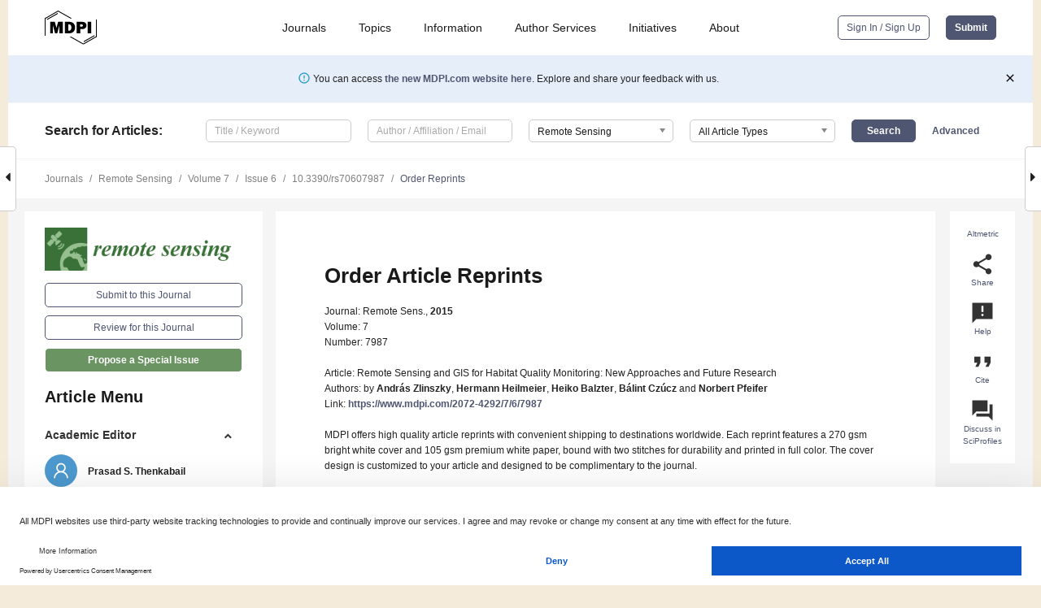

--- FILE ---
content_type: text/html; charset=UTF-8
request_url: https://www.mdpi.com/2072-4292/7/6/7987/reprints
body_size: 57038
content:


<!DOCTYPE html>
<html lang="en" xmlns:og="http://ogp.me/ns#" xmlns:fb="https://www.facebook.com/2008/fbml">
    <head>
        <meta charset="utf-8">
        <meta http-equiv="X-UA-Compatible" content="IE=edge,chrome=1">
        <meta content="mdpi" name="sso-service" />
                             <meta content="width=device-width, initial-scale=1.0" name="viewport" />        
                <title>MDPI | Article Reprints Order</title><link rel="stylesheet" href="https://pub.mdpi-res.com/assets/css/font-awesome.min.css?eb190a3a77e5e1ee?1768564054">
        <link rel="stylesheet" href="https://pub.mdpi-res.com/assets/css/jquery.multiselect.css?f56c135cbf4d1483?1768564054">
        <link rel="stylesheet" href="https://pub.mdpi-res.com/assets/css/chosen.min.css?d7ca5ca9441ef9e1?1768564054">

                    <link rel="stylesheet" href="https://pub.mdpi-res.com/assets/css/main2.css?811c15039ec4533e?1768564054">
        
                <link rel="mask-icon" href="https://pub.mdpi-res.com/img/mask-icon-128.svg?c1c7eca266cd7013?1768564054" color="#4f5671">
        <link rel="apple-touch-icon" sizes="180x180" href="https://pub.mdpi-res.com/icon/apple-touch-icon-180x180.png?1768564054">
        <link rel="apple-touch-icon" sizes="152x152" href="https://pub.mdpi-res.com/icon/apple-touch-icon-152x152.png?1768564054">
        <link rel="apple-touch-icon" sizes="144x144" href="https://pub.mdpi-res.com/icon/apple-touch-icon-144x144.png?1768564054">
        <link rel="apple-touch-icon" sizes="120x120" href="https://pub.mdpi-res.com/icon/apple-touch-icon-120x120.png?1768564054">
        <link rel="apple-touch-icon" sizes="114x114" href="https://pub.mdpi-res.com/icon/apple-touch-icon-114x114.png?1768564054">
        <link rel="apple-touch-icon" sizes="76x76"   href="https://pub.mdpi-res.com/icon/apple-touch-icon-76x76.png?1768564054">
        <link rel="apple-touch-icon" sizes="72x72"   href="https://pub.mdpi-res.com/icon/apple-touch-icon-72x72.png?1768564054">
        <link rel="apple-touch-icon" sizes="57x57"   href="https://pub.mdpi-res.com/icon/apple-touch-icon-57x57.png?1768564054">
        <link rel="apple-touch-icon"                 href="https://pub.mdpi-res.com/icon/apple-touch-icon-57x57.png?1768564054">
        <link rel="apple-touch-icon-precomposed"     href="https://pub.mdpi-res.com/icon/apple-touch-icon-57x57.png?1768564054">
                        <link rel="manifest" href="/manifest.json">
        <meta name="theme-color" content="#ffffff">
        <meta name="application-name" content="&nbsp;"/>

            <link rel="apple-touch-startup-image" href="https://pub.mdpi-res.com/img/journals/remotesensing-logo-sq.png?97fe066a785c1af7">
    <link rel="apple-touch-icon" href="https://pub.mdpi-res.com/img/journals/remotesensing-logo-sq.png?97fe066a785c1af7">
    <meta name="msapplication-TileImage" content="https://pub.mdpi-res.com/img/journals/remotesensing-logo-sq.png?97fe066a785c1af7">

                    
    <style>

h2, #abstract .related_suggestion_title {
    }

.batch_articles a {
    color: #000;
}

    a, .batch_articles .authors a, a:focus, a:hover, a:active, .batch_articles a:focus, .batch_articles a:hover, li.side-menu-li a {
            }

    span.label a {
        color: #fff;
    }

    #main-content a.title-link:hover,
    #main-content a.title-link:focus,
    #main-content div.generic-item a.title-link:hover,
    #main-content div.generic-item a.title-link:focus {
            }

    #main-content #middle-column .generic-item.article-item a.title-link:hover,
    #main-content #middle-column .generic-item.article-item a.title-link:focus {
            }

    .art-authors a.toEncode {
        color: #333;
        font-weight: 700;
    }

    #main-content #middle-column ul li::before {
            }

    .accordion-navigation.active a.accordion__title,
    .accordion-navigation.active a.accordion__title::after {
            }

    .accordion-navigation li:hover::before,
    .accordion-navigation li:hover a,
    .accordion-navigation li:focus a {
            }

    .relative-size-container .relative-size-image .relative-size {
            }

    .middle-column__help__fixed a:hover i,
            }

    input[type="checkbox"]:checked:after {
            }

    input[type="checkbox"]:not(:disabled):hover:before {
            }

    #main-content .bolded-text {
            }


#main-content .hypothesis-count-container {
    }

#main-content .hypothesis-count-container:before {
    }

.full-size-menu ul li.menu-item .dropdown-wrapper {
    }

.full-size-menu ul li.menu-item > a.open::after {
    }

#title-story .title-story-orbit .orbit-caption {
    #background: url('/img/design/000000_background.png') !important;
    background: url('/img/design/ffffff_background.png') !important;
    color: rgb(51, 51, 51) !important;
}

#main-content .content__container__orbit {
    background-color: #000 !important;
}

#main-content .content__container__journal {
        color: #fff;
}

.html-article-menu .row span {
    }

.html-article-menu .row span.active {
    }

.accordion-navigation__journal .side-menu-li.active::before,
.accordion-navigation__journal .side-menu-li.active a {
    color: rgba(56,112,46,0.75) !important;
    font-weight: 700;
}

.accordion-navigation__journal .side-menu-li:hover::before ,
.accordion-navigation__journal .side-menu-li:hover a {
    color: rgba(56,112,46,0.75) !important;
    }

.side-menu-ul li.active a, .side-menu-ul li.active, .side-menu-ul li.active::before {
    color: rgba(56,112,46,0.75) !important;
}

.side-menu-ul li.active a {
    }

.result-selected, .active-result.highlighted, .active-result:hover,
.result-selected, .active-result.highlighted, .active-result:focus {
        }

.search-container.search-container__default-scheme {
    }

nav.tab-bar .open-small-search.active:after {
    }

.search-container.search-container__default-scheme .custom-accordion-for-small-screen-link::after {
    color: #fff;
}

@media only screen and (max-width: 50em) {
    #main-content .content__container.journal-info {
        color: #fff;
            }

    #main-content .content__container.journal-info a {
        color: #fff;
    }
} 

.button.button--color {
        }

.button.button--color:hover,
.button.button--color:focus {
            }

.button.button--color-journal {
    position: relative;
    background-color: rgba(56,112,46,0.75);
    border-color: #fff;
    color: #fff !important;
}

.button.button--color-journal:hover::before {
    content: '';
    position: absolute;
    top: 0;
    left: 0;
    height: 100%;
    width: 100%;
    background-color: #ffffff;
    opacity: 0.2;
}

.button.button--color-journal:visited,
.button.button--color-journal:hover,
.button.button--color-journal:focus {
    background-color: rgba(56,112,46,0.75);
    border-color: #fff;
    color: #fff !important;
}

.button.button--color path {
    }

.button.button--color:hover path {
    fill: #fff;
}

#main-content #search-refinements .ui-slider-horizontal .ui-slider-range {
    }

.breadcrumb__element:last-of-type a {
    }

#main-header {
    }

#full-size-menu .top-bar, #full-size-menu li.menu-item span.user-email {
    }

.top-bar-section li:not(.has-form) a:not(.button) {
    }

#full-size-menu li.menu-item .dropdown-wrapper li a:hover {
    }

#full-size-menu li.menu-item a:hover, #full-size-menu li.menu.item a:focus, nav.tab-bar a:hover {
    }
#full-size-menu li.menu.item a:active, #full-size-menu li.menu.item a.active {
    }

#full-size-menu li.menu-item a.open-mega-menu.active, #full-size-menu li.menu-item div.mega-menu, a.open-mega-menu.active {
        }

#full-size-menu li.menu-item div.mega-menu li, #full-size-menu li.menu-item div.mega-menu a {
            border-color: #9a9a9a;
}

div.type-section h2 {
                font-size: 20px;
    line-height: 26px;
    font-weight: 300;
}

div.type-section h3 {
    margin-left: 15px;
    margin-bottom: 0px;
    font-weight: 300;
}

.journal-tabs .tab-title.active a {
            }

</style>
    <link rel="stylesheet" href="https://pub.mdpi-res.com/assets/css/slick.css?f38b2db10e01b157?1768564054">

                        <link rel="alternate" type="application/rss+xml" title="MDPI Publishing - Latest articles" href="https://www.mdpi.com/rss">
                
        <meta name="google-site-verification" content="PxTlsg7z2S00aHroktQd57fxygEjMiNHydKn3txhvwY">
        <meta name="facebook-domain-verification" content="mcoq8dtq6sb2hf7z29j8w515jjoof7" />

                <script id="usercentrics-cmp" src="https://web.cmp.usercentrics.eu/ui/loader.js" data-ruleset-id="PbAnaGk92sB5Cc" async></script>
        
        <!--[if lt IE 9]>
            <script>var browserIe8 = true;</script>
            <link rel="stylesheet" href="https://pub.mdpi-res.com/assets/css/ie8foundationfix.css?50273beac949cbf0?1768564054">
            <script src="//html5shiv.googlecode.com/svn/trunk/html5.js"></script>
            <script src="//cdnjs.cloudflare.com/ajax/libs/html5shiv/3.6.2/html5shiv.js"></script>
            <script src="//s3.amazonaws.com/nwapi/nwmatcher/nwmatcher-1.2.5-min.js"></script>
            <script src="//html5base.googlecode.com/svn-history/r38/trunk/js/selectivizr-1.0.3b.js"></script>
            <script src="//cdnjs.cloudflare.com/ajax/libs/respond.js/1.1.0/respond.min.js"></script>
            <script src="https://pub.mdpi-res.com/assets/js/ie8/ie8patch.js?9e1d3c689a0471df?1768564054"></script>
            <script src="https://pub.mdpi-res.com/assets/js/ie8/rem.min.js?94b62787dcd6d2f2?1768564054"></script>            
                                                        <![endif]-->

                    <script>
                window.dataLayer = window.dataLayer || [];
                function gtag() { dataLayer.push(arguments); }
                gtag('consent', 'default', {
                    'ad_user_data': 'denied',
                    'ad_personalization': 'denied',
                    'ad_storage': 'denied',
                    'analytics_storage': 'denied',
                    'wait_for_update': 500,
                });
                dataLayer.push({'gtm.start': new Date().getTime(), 'event': 'gtm.js'});

                            </script>

            <script>
                (function(w,d,s,l,i){w[l]=w[l]||[];w[l].push({'gtm.start':
                new Date().getTime(),event:'gtm.js'});var f=d.getElementsByTagName(s)[0],
                j=d.createElement(s),dl=l!='dataLayer'?'&l='+l:'';j.async=true;j.src=
                'https://www.googletagmanager.com/gtm.js?id='+i+dl;f.parentNode.insertBefore(j,f);
                })(window,document,'script','dataLayer','GTM-WPK7SW5');
            </script>

                        
                              <script>!function(e){var n="https://s.go-mpulse.net/boomerang/";if("True"=="True")e.BOOMR_config=e.BOOMR_config||{},e.BOOMR_config.PageParams=e.BOOMR_config.PageParams||{},e.BOOMR_config.PageParams.pci=!0,n="https://s2.go-mpulse.net/boomerang/";if(window.BOOMR_API_key="4MGA4-E5JH8-79LAG-STF7X-79Z92",function(){function e(){if(!o){var e=document.createElement("script");e.id="boomr-scr-as",e.src=window.BOOMR.url,e.async=!0,i.parentNode.appendChild(e),o=!0}}function t(e){o=!0;var n,t,a,r,d=document,O=window;if(window.BOOMR.snippetMethod=e?"if":"i",t=function(e,n){var t=d.createElement("script");t.id=n||"boomr-if-as",t.src=window.BOOMR.url,BOOMR_lstart=(new Date).getTime(),e=e||d.body,e.appendChild(t)},!window.addEventListener&&window.attachEvent&&navigator.userAgent.match(/MSIE [67]\./))return window.BOOMR.snippetMethod="s",void t(i.parentNode,"boomr-async");a=document.createElement("IFRAME"),a.src="about:blank",a.title="",a.role="presentation",a.loading="eager",r=(a.frameElement||a).style,r.width=0,r.height=0,r.border=0,r.display="none",i.parentNode.appendChild(a);try{O=a.contentWindow,d=O.document.open()}catch(_){n=document.domain,a.src="javascript:var d=document.open();d.domain='"+n+"';void(0);",O=a.contentWindow,d=O.document.open()}if(n)d._boomrl=function(){this.domain=n,t()},d.write("<bo"+"dy onload='document._boomrl();'>");else if(O._boomrl=function(){t()},O.addEventListener)O.addEventListener("load",O._boomrl,!1);else if(O.attachEvent)O.attachEvent("onload",O._boomrl);d.close()}function a(e){window.BOOMR_onload=e&&e.timeStamp||(new Date).getTime()}if(!window.BOOMR||!window.BOOMR.version&&!window.BOOMR.snippetExecuted){window.BOOMR=window.BOOMR||{},window.BOOMR.snippetStart=(new Date).getTime(),window.BOOMR.snippetExecuted=!0,window.BOOMR.snippetVersion=12,window.BOOMR.url=n+"4MGA4-E5JH8-79LAG-STF7X-79Z92";var i=document.currentScript||document.getElementsByTagName("script")[0],o=!1,r=document.createElement("link");if(r.relList&&"function"==typeof r.relList.supports&&r.relList.supports("preload")&&"as"in r)window.BOOMR.snippetMethod="p",r.href=window.BOOMR.url,r.rel="preload",r.as="script",r.addEventListener("load",e),r.addEventListener("error",function(){t(!0)}),setTimeout(function(){if(!o)t(!0)},3e3),BOOMR_lstart=(new Date).getTime(),i.parentNode.appendChild(r);else t(!1);if(window.addEventListener)window.addEventListener("load",a,!1);else if(window.attachEvent)window.attachEvent("onload",a)}}(),"".length>0)if(e&&"performance"in e&&e.performance&&"function"==typeof e.performance.setResourceTimingBufferSize)e.performance.setResourceTimingBufferSize();!function(){if(BOOMR=e.BOOMR||{},BOOMR.plugins=BOOMR.plugins||{},!BOOMR.plugins.AK){var n=""=="true"?1:0,t="",a="amhyxvixzvm242lq2sfa-f-c0c527f7f-clientnsv4-s.akamaihd.net",i="false"=="true"?2:1,o={"ak.v":"39","ak.cp":"1774948","ak.ai":parseInt("1155516",10),"ak.ol":"0","ak.cr":10,"ak.ipv":4,"ak.proto":"h2","ak.rid":"26a807b","ak.r":38938,"ak.a2":n,"ak.m":"dscb","ak.n":"essl","ak.bpcip":"3.15.139.0","ak.cport":39180,"ak.gh":"23.55.170.174","ak.quicv":"","ak.tlsv":"tls1.3","ak.0rtt":"","ak.0rtt.ed":"","ak.csrc":"-","ak.acc":"","ak.t":"1769002122","ak.ak":"hOBiQwZUYzCg5VSAfCLimQ==AWix987/k6aySo91r5fh4KBHiH0O+uN0TtwV/8QRV1k8JJYc7fybjE8xg8Wr5cX3wuwXw+78IfNJaulKxEV9c91hDkCW6kV/WHrOHCwA2mFY9lXg6p+ES5aZ9GINGJwskBrAml6SqTSwHjxNZWURwpQFysj65ZDzxcc8PrnyuXCIf18WdHujDEXAy+1iOH5nuHW4DISHxrzj9No2Yq1EbGohHp/9OZvAOI8+qc92GwAvMuzfVCA4I0KX21uDa89AO6nYbDrsTsgdN7aqGHuSj66JNSdNae3qYk0A1UyuP9m9nZ9f8j0XC1rnvWbS95hx5EfOeCLirfeKeBWSFbuqYBVctLqVKutAPZ6Ev/JJES7WtqFjIN0B0IbR/UiRStpNVvtlXCPeqmSeSJEtz3K5o0XJN6WS/519FzcHa22U16Q=","ak.pv":"21","ak.dpoabenc":"","ak.tf":i};if(""!==t)o["ak.ruds"]=t;var r={i:!1,av:function(n){var t="http.initiator";if(n&&(!n[t]||"spa_hard"===n[t]))o["ak.feo"]=void 0!==e.aFeoApplied?1:0,BOOMR.addVar(o)},rv:function(){var e=["ak.bpcip","ak.cport","ak.cr","ak.csrc","ak.gh","ak.ipv","ak.m","ak.n","ak.ol","ak.proto","ak.quicv","ak.tlsv","ak.0rtt","ak.0rtt.ed","ak.r","ak.acc","ak.t","ak.tf"];BOOMR.removeVar(e)}};BOOMR.plugins.AK={akVars:o,akDNSPreFetchDomain:a,init:function(){if(!r.i){var e=BOOMR.subscribe;e("before_beacon",r.av,null,null),e("onbeacon",r.rv,null,null),r.i=!0}return this},is_complete:function(){return!0}}}}()}(window);</script></head>

    <body>
         
                		        	        		        	
		<div class="direction direction_right" id="small_right" style="border-right-width: 0px; padding:0;">
        <i class="fa fa-caret-right fa-2x"></i>
    </div>

	<div class="big_direction direction_right" id="big_right" style="border-right-width: 0px;">
				<div style="text-align: right;">
									Next Article in Journal<br>
				<div><a href="/2072-4292/7/6/7995">Estimating Leaf Bulk Density Distribution in  a Tree Canopy Using Terrestrial LiDAR and  a Straightforward Calibration Procedure</a></div>
					 		 		 	</div>
	</div>
	
		<div class="direction" id="small_left" style="border-left-width: 0px">
        <i class="fa fa-caret-left fa-2x"></i>
    </div>
	<div class="big_direction" id="big_left" style="border-left-width: 0px;">
				<div>
									Previous Article in Journal<br>
				<div><a href="/2072-4292/7/6/7959">Mapping Priorities to Focus Cropland Mapping Activities: Fitness Assessment of Existing Global, Regional and National Cropland Maps</a></div>
					 			 		Previous Article in Special Issue<br>
		 		<div><a href="/2072-4292/7/5/6160">Topo-Bathymetric LiDAR for Monitoring River Morphodynamics and Instream Habitats—A Case Study at the Pielach River</a></div>
		 			 	 	</div>
	</div>
	    <div style="clear: both;"></div>

                    
<div id="menuModal" class="reveal-modal reveal-modal-new reveal-modal-menu" aria-hidden="true" data-reveal role="dialog">
    <div class="menu-container">
        <div class="UI_NavMenu">
            


<div class="content__container " >
    <div class="custom-accordion-for-small-screen-link " >
                            <h2>Journals</h2>
                    </div>

    <div class="target-item custom-accordion-for-small-screen-content show-for-medium-up">
                            <div class="menu-container__links">
                        <div style="width: 100%; float: left;">
                            <a href="/about/journals">Active Journals</a>
                            <a href="/about/journalfinder">Find a Journal</a>
                            <a href="/about/journals/proposal">Journal Proposal</a>
                            <a href="/about/proceedings">Proceedings Series</a>
                        </div>
                    </div>
                    </div>
</div>

            <a href="/topics">
                <h2>Topics</h2>
            </a>

            


<div class="content__container " >
    <div class="custom-accordion-for-small-screen-link " >
                            <h2>Information</h2>
                    </div>

    <div class="target-item custom-accordion-for-small-screen-content show-for-medium-up">
                            <div class="menu-container__links">
                        <div style="width: 100%; max-width: 200px; float: left;">
                            <a href="/authors">For Authors</a>
                            <a href="/reviewers">For Reviewers</a>
                            <a href="/editors">For Editors</a>
                            <a href="/librarians">For Librarians</a>
                            <a href="/publishing_services">For Publishers</a>
                            <a href="/societies">For Societies</a>
                            <a href="/conference_organizers">For Conference Organizers</a>
                        </div>
                        <div style="width: 100%; max-width: 250px; float: left;">
                            <a href="/openaccess">Open Access Policy</a>
                            <a href="/ioap">Institutional Open Access Program</a>
                            <a href="/special_issues_guidelines">Special Issues Guidelines</a>
                            <a href="/editorial_process">Editorial Process</a>
                            <a href="/ethics">Research and Publication Ethics</a>
                            <a href="/apc">Article Processing Charges</a>
                            <a href="/awards">Awards</a>
                            <a href="/testimonials">Testimonials</a>
                        </div>
                    </div>
                    </div>
</div>

            <a href="/authors/english">
                <h2>Author Services</h2>
            </a>

            


<div class="content__container " >
    <div class="custom-accordion-for-small-screen-link " >
                            <h2>Initiatives</h2>
                    </div>

    <div class="target-item custom-accordion-for-small-screen-content show-for-medium-up">
                            <div class="menu-container__links">
                        <div style="width: 100%; float: left;">
                            <a href="https://sciforum.net" target="_blank" rel="noopener noreferrer">Sciforum</a>
                            <a href="https://www.mdpi.com/books" target="_blank" rel="noopener noreferrer">MDPI Books</a>
                            <a href="https://www.preprints.org" target="_blank" rel="noopener noreferrer">Preprints.org</a>
                            <a href="https://www.scilit.com" target="_blank" rel="noopener noreferrer">Scilit</a>
                            <a href="https://sciprofiles.com" target="_blank" rel="noopener noreferrer">SciProfiles</a>
                            <a href="https://encyclopedia.pub" target="_blank" rel="noopener noreferrer">Encyclopedia</a>
                            <a href="https://jams.pub" target="_blank" rel="noopener noreferrer">JAMS</a>
                            <a href="/about/proceedings">Proceedings Series</a>
                        </div>
                    </div>
                    </div>
</div>

            


<div class="content__container " >
    <div class="custom-accordion-for-small-screen-link " >
                            <h2>About</h2>
                    </div>

    <div class="target-item custom-accordion-for-small-screen-content show-for-medium-up">
                            <div class="menu-container__links">
                        <div style="width: 100%; float: left;">
                            <a href="/about">Overview</a>
                            <a href="/about/contact">Contact</a>
                            <a href="https://careers.mdpi.com" target="_blank" rel="noopener noreferrer">Careers</a>
                            <a href="/about/announcements">News</a>
                            <a href="/about/press">Press</a>
                            <a href="http://blog.mdpi.com/" target="_blank" rel="noopener noreferrer">Blog</a>
                        </div>
                    </div>
                    </div>
</div>
        </div>

        <div class="menu-container__buttons">
                            <a class="button UA_SignInUpButton" href="/user/login">Sign In / Sign Up</a>
                    </div>
    </div>
</div>

                
<div id="captchaModal" class="reveal-modal reveal-modal-new reveal-modal-new--small" data-reveal aria-label="Captcha" aria-hidden="true" role="dialog"></div>
        
<div id="actionDisabledModal" class="reveal-modal" data-reveal aria-labelledby="actionDisableModalTitle" aria-hidden="true" role="dialog" style="width: 300px;">
    <h2 id="actionDisableModalTitle">Notice</h2>
    <form action="/email/captcha" method="post" id="emailCaptchaForm">
        <div class="row">
            <div id="js-action-disabled-modal-text" class="small-12 columns">
            </div>
            
            <div id="js-action-disabled-modal-submit" class="small-12 columns" style="margin-top: 10px; display: none;">
                You can make submissions to other journals 
                <a href="https://susy.mdpi.com/user/manuscripts/upload">here</a>.
            </div>
        </div>
    </form>
    <a class="close-reveal-modal" aria-label="Close">
        <i class="material-icons">clear</i>
    </a>
</div>
        
<div id="rssNotificationModal" class="reveal-modal reveal-modal-new" data-reveal aria-labelledby="rssNotificationModalTitle" aria-hidden="true" role="dialog">
    <div class="row">
        <div class="small-12 columns">
            <h2 id="rssNotificationModalTitle">Notice</h2>
            <p>
                You are accessing a machine-readable page. In order to be human-readable, please install an RSS reader.
            </p>
        </div>
    </div>
    <div class="row">
        <div class="small-12 columns">
            <a class="button button--color js-rss-notification-confirm">Continue</a>
            <a class="button button--grey" onclick="$(this).closest('.reveal-modal').find('.close-reveal-modal').click(); return false;">Cancel</a>
        </div>
    </div>
    <a class="close-reveal-modal" aria-label="Close">
        <i class="material-icons">clear</i>
    </a>
</div>
        
<div id="drop-article-label-openaccess" class="f-dropdown medium" data-dropdown-content aria-hidden="true" tabindex="-1">
    <p>
        All articles published by MDPI are made immediately available worldwide under an open access license. No special 
        permission is required to reuse all or part of the article published by MDPI, including figures and tables. For 
        articles published under an open access Creative Common CC BY license, any part of the article may be reused without 
        permission provided that the original article is clearly cited. For more information, please refer to
        <a href="https://www.mdpi.com/openaccess">https://www.mdpi.com/openaccess</a>.
    </p>
</div>

<div id="drop-article-label-feature" class="f-dropdown medium" data-dropdown-content aria-hidden="true" tabindex="-1">
    <p>
        Feature papers represent the most advanced research with significant potential for high impact in the field. A Feature 
        Paper should be a substantial original Article that involves several techniques or approaches, provides an outlook for 
        future research directions and describes possible research applications.
    </p>

    <p>
        Feature papers are submitted upon individual invitation or recommendation by the scientific editors and must receive 
        positive feedback from the reviewers.
    </p>
</div>

<div id="drop-article-label-choice" class="f-dropdown medium" data-dropdown-content aria-hidden="true" tabindex="-1">
    <p>
        Editor’s Choice articles are based on recommendations by the scientific editors of MDPI journals from around the world. 
        Editors select a small number of articles recently published in the journal that they believe will be particularly 
        interesting to readers, or important in the respective research area. The aim is to provide a snapshot of some of the 
        most exciting work published in the various research areas of the journal.

        <div style="margin-top: -10px;">
            <div id="drop-article-label-choice-journal-link" style="display: none; margin-top: -10px; padding-top: 10px;">
            </div>
        </div>
    </p>
</div>

<div id="drop-article-label-resubmission" class="f-dropdown medium" data-dropdown-content aria-hidden="true" tabindex="-1">
    <p>
        Original Submission Date Received: <span id="drop-article-label-resubmission-date"></span>.
    </p>
</div>

                <div id="container">
                        
                <noscript>
                    <div id="no-javascript">
                        You seem to have javascript disabled. Please note that many of the page functionalities won't work as expected without javascript enabled.
                    </div>
                </noscript>

                <div class="fixed">
                    <nav class="tab-bar show-for-medium-down">
                        <div class="row full-width collapse">
                            <div class="medium-3 small-4 columns">
                                <a href="/">
                                    <img class="full-size-menu__mdpi-logo" src="https://pub.mdpi-res.com/img/design/mdpi-pub-logo-black-small1.svg?da3a8dcae975a41c?1768564054" style="width: 64px;" title="MDPI Open Access Journals">
                                </a>
                            </div>
                            <div class="medium-3 small-4 columns right-aligned">
                                <div class="show-for-medium-down">
                                    <a href="#" style="display: none;">
                                        <i class="material-icons" onclick="$('#menuModal').foundation('reveal', 'close'); return false;">clear</i>
                                    </a>

                                    <a class="js-toggle-desktop-layout-link" title="Toggle desktop layout" style="display: none;" href="/toggle_desktop_layout_cookie">
                                        <i class="material-icons">zoom_out_map</i>
                                    </a>

                                                                            <a href="#" class="js-open-small-search open-small-search">
                                            <i class="material-icons show-for-small only">search</i>
                                        </a>
                                    
                                    <a title="MDPI main page" class="js-open-menu" data-reveal-id="menuModal" href="#">
                                        <i class="material-icons">menu</i>
                                    </a>
                                </div>
                            </div>
                        </div>
                    </nav>                       	
                </div>
                
                <section class="main-section">
                    <header>
                        <div class="full-size-menu show-for-large-up">
                             
                                <div class="row full-width">
                                                                        <div class="large-1 columns">
                                        <a href="/">
                                            <img class="full-size-menu__mdpi-logo" src="https://pub.mdpi-res.com/img/design/mdpi-pub-logo-black-small1.svg?da3a8dcae975a41c?1768564054" title="MDPI Open Access Journals">
                                        </a>
                                    </div>

                                                                        <div class="large-8 columns text-right UI_NavMenu">
                                        <ul>
                                            <li class="menu-item"> 
                                                <a href="/about/journals" data-dropdown="journals-dropdown" aria-controls="journals-dropdown" aria-expanded="false" data-options="is_hover: true; hover_timeout: 200">Journals</a>

                                                <ul id="journals-dropdown" class="f-dropdown dropdown-wrapper dropdown-wrapper__small" data-dropdown-content aria-hidden="true" tabindex="-1">
                                                    <li>
                                                        <div class="row">
                                                            <div class="small-12 columns">
                                                                <ul>
                                                                    <li>
                                                                        <a href="/about/journals">
                                                                            Active Journals
                                                                        </a>
                                                                    </li>
                                                                    <li>
                                                                        <a href="/about/journalfinder">
                                                                            Find a Journal
                                                                        </a>
                                                                    </li>
                                                                    <li>
                                                                        <a href="/about/journals/proposal">
                                                                            Journal Proposal
                                                                        </a>
                                                                    </li>
                                                                    <li>
                                                                        <a href="/about/proceedings">
                                                                            Proceedings Series
                                                                        </a>
                                                                    </li>
                                                                </ul>
                                                            </div>
                                                        </div>
                                                    </li>
                                                </ul>
                                            </li>

                                            <li class="menu-item"> 
                                                <a href="/topics">Topics</a>
                                            </li>

                                            <li class="menu-item"> 
                                                <a href="/authors" data-dropdown="information-dropdown" aria-controls="information-dropdown" aria-expanded="false" data-options="is_hover:true; hover_timeout:200">Information</a>

                                                <ul id="information-dropdown" class="f-dropdown dropdown-wrapper" data-dropdown-content aria-hidden="true" tabindex="-1">
                                                    <li>
                                                        <div class="row">
                                                            <div class="small-5 columns right-border">
                                                                <ul>
                                                                    <li>
                                                                        <a href="/authors">For Authors</a>
                                                                    </li>
                                                                    <li>
                                                                        <a href="/reviewers">For Reviewers</a>
                                                                    </li>
                                                                    <li>
                                                                        <a href="/editors">For Editors</a>
                                                                    </li>
                                                                    <li>
                                                                        <a href="/librarians">For Librarians</a>
                                                                    </li>
                                                                    <li>
                                                                        <a href="/publishing_services">For Publishers</a>
                                                                    </li>
                                                                    <li>
                                                                        <a href="/societies">For Societies</a>
                                                                    </li>
                                                                    <li>
                                                                        <a href="/conference_organizers">For Conference Organizers</a>
                                                                    </li>
                                                                </ul>
                                                            </div>

                                                            <div class="small-7 columns">
                                                                <ul>
                                                                    <li>
                                                                        <a href="/openaccess">Open Access Policy</a>
                                                                    </li>
                                                                    <li>
                                                                        <a href="/ioap">Institutional Open Access Program</a>
                                                                    </li>
                                                                    <li>
                                                                        <a href="/special_issues_guidelines">Special Issues Guidelines</a>
                                                                    </li>
                                                                    <li>
                                                                        <a href="/editorial_process">Editorial Process</a>
                                                                    </li>
                                                                    <li>
                                                                        <a href="/ethics">Research and Publication Ethics</a>
                                                                    </li>
                                                                    <li>
                                                                        <a href="/apc">Article Processing Charges</a>
                                                                    </li>
                                                                    <li>
                                                                        <a href="/awards">Awards</a>
                                                                    </li>
                                                                    <li>
                                                                        <a href="/testimonials">Testimonials</a>
                                                                    </li>
                                                                </ul>
                                                            </div>
                                                        </div>
                                                    </li>
                                                </ul>
                                            </li>

                                            <li class="menu-item">
                                                <a href="/authors/english">Author Services</a>
                                            </li>

                                            <li class="menu-item"> 
                                                <a href="/about/initiatives" data-dropdown="initiatives-dropdown" aria-controls="initiatives-dropdown" aria-expanded="false" data-options="is_hover: true; hover_timeout: 200">Initiatives</a>

                                                <ul id="initiatives-dropdown" class="f-dropdown dropdown-wrapper dropdown-wrapper__small" data-dropdown-content aria-hidden="true" tabindex="-1">
                                                    <li>
                                                        <div class="row">
                                                            <div class="small-12 columns">
                                                                <ul>
                                                                    <li>
                                                                        <a href="https://sciforum.net" target="_blank" rel="noopener noreferrer">
                                                                                                                                                        Sciforum
                                                                        </a>
                                                                    </li>
                                                                    <li>
                                                                        <a href="https://www.mdpi.com/books" target="_blank" rel="noopener noreferrer">
                                                                                                                                                        MDPI Books
                                                                        </a>
                                                                    </li>
                                                                    <li>
                                                                        <a href="https://www.preprints.org" target="_blank" rel="noopener noreferrer">
                                                                                                                                                        Preprints.org
                                                                        </a>
                                                                    </li>
                                                                    <li>
                                                                        <a href="https://www.scilit.com" target="_blank" rel="noopener noreferrer">
                                                                                                                                                        Scilit
                                                                        </a>
                                                                    </li>
                                                                    <li>
                                                                        <a href="https://sciprofiles.com" target="_blank" rel="noopener noreferrer">
                                                                            SciProfiles
                                                                        </a>
                                                                    </li>
                                                                    <li>
                                                                        <a href="https://encyclopedia.pub" target="_blank" rel="noopener noreferrer">
                                                                                                                                                        Encyclopedia
                                                                        </a>
                                                                    </li>
                                                                    <li>
                                                                        <a href="https://jams.pub" target="_blank" rel="noopener noreferrer">
                                                                            JAMS
                                                                        </a>
                                                                    </li>
                                                                    <li>
                                                                        <a href="/about/proceedings">
                                                                            Proceedings Series
                                                                        </a>
                                                                    </li>
                                                                </ul>
                                                            </div>
                                                        </div>
                                                    </li>
                                                </ul>
                                            </li>

                                            <li class="menu-item"> 
                                                <a href="/about" data-dropdown="about-dropdown" aria-controls="about-dropdown" aria-expanded="false" data-options="is_hover: true; hover_timeout: 200">About</a>

                                                <ul id="about-dropdown" class="f-dropdown dropdown-wrapper dropdown-wrapper__small" data-dropdown-content aria-hidden="true" tabindex="-1">
                                                    <li>
                                                        <div class="row">
                                                            <div class="small-12 columns">
                                                                <ul>
                                                                    <li>
                                                                        <a href="/about">
                                                                            Overview
                                                                        </a>
                                                                    </li>
                                                                    <li>
                                                                        <a href="/about/contact">
                                                                            Contact
                                                                        </a>
                                                                    </li>
                                                                    <li>
                                                                        <a href="https://careers.mdpi.com" target="_blank" rel="noopener noreferrer">
                                                                            Careers
                                                                        </a>
                                                                    </li>
                                                                    <li> 
                                                                        <a href="/about/announcements">
                                                                            News
                                                                        </a>
                                                                    </li>
                                                                    <li> 
                                                                        <a href="/about/press">
                                                                            Press
                                                                        </a>
                                                                    </li>
                                                                    <li>
                                                                        <a href="http://blog.mdpi.com/" target="_blank" rel="noopener noreferrer">
                                                                            Blog
                                                                        </a>
                                                                    </li>
                                                                </ul>
                                                            </div>
                                                        </div>
                                                    </li>
                                                </ul>
                                            </li>

                                                                                    </ul>
                                    </div>

                                    <div class="large-3 columns text-right full-size-menu__buttons">
                                        <div>
                                                                                            <a class="button button--default-inversed UA_SignInUpButton" href="/user/login">Sign In / Sign Up</a>
                                            
                                                <a class="button button--default js-journal-active-only-link js-journal-active-only-submit-link UC_NavSubmitButton" href="            https://susy.mdpi.com/user/manuscripts/upload?journal=remotesensing
    " data-disabledmessage="new submissions are not possible.">Submit</a>
                                        </div>
                                    </div>
                                </div>
                            </div>

                            <div class="row full-width new-website-link-banner" style="padding: 20px 50px 20px 20px; background-color: #E6EEFA; position: relative; display: none;">
                                <div class="small-12 columns" style="padding: 0; margin: 0; text-align: center;">
                                    <i class="material-icons" style="font-size: 16px; color: #2C9ACF; position: relative; top: -2px;">error_outline</i>
                                    You can access <a href="https://www.mdpi.com/redirect/new_site?return=/2072-4292/7/6/7987/reprints">the new MDPI.com website here</a>. Explore and share your feedback with us.
                                    <a href="#" class="new-website-link-banner-close"><i class="material-icons" style="font-size: 16px; color: #000000; position: absolute; right: -30px; top: 0px;">close</i></a>
                                </div>
                            </div>

                                                            <div class="header-divider">&nbsp;</div>
                            
                                                            <div class="search-container hide-for-small-down row search-container__homepage-scheme">
                                                                                                                        
















<form id="basic_search" style="background-color: inherit !important;" class="large-12 medium-12 columns " action="/search" method="get">

    <div class="row search-container__main-elements">
            
            <div class="large-2 medium-2 small-12 columns text-right1 small-only-text-left">
        <div class="show-for-medium-up">
            <div class="search-input-label">&nbsp;</div>
        </div>
            <span class="search-container__title">Search<span class="hide-for-medium"> for Articles</span><span class="hide-for-small">:</span></span>
    
    </div>


        <div class="custom-accordion-for-small-screen-content">
                
                <div class="large-2 medium-2 small-6 columns ">
        <div class="">
            <div class="search-input-label">Title / Keyword</div>
        </div>
                <input type="text" placeholder="Title / Keyword" id="q" tabindex="1" name="q" value="" />
    
    </div>


                
                <div class="large-2 medium-2 small-6 columns ">
        <div class="">
            <div class="search-input-label">Author / Affiliation / Email</div>
        </div>
                <input type="text" id="authors" placeholder="Author / Affiliation / Email" tabindex="2" name="authors" value="" />
    
    </div>


                
                <div class="large-2 medium-2 small-6 columns ">
        <div class="">
            <div class="search-input-label">Journal</div>
        </div>
                <select id="journal" tabindex="3" name="journal" class="chosen-select">
            <option value="">All Journals</option>
             
                        <option value="accountaudit" >
                                    Accounting and Auditing
                            </option>
             
                        <option value="acoustics" >
                                    Acoustics
                            </option>
             
                        <option value="amh" >
                                    Acta Microbiologica Hellenica (AMH)
                            </option>
             
                        <option value="actuators" >
                                    Actuators
                            </option>
             
                        <option value="adhesives" >
                                    Adhesives
                            </option>
             
                        <option value="admsci" >
                                    Administrative Sciences
                            </option>
             
                        <option value="adolescents" >
                                    Adolescents
                            </option>
             
                        <option value="arm" >
                                    Advances in Respiratory Medicine (ARM)
                            </option>
             
                        <option value="aerobiology" >
                                    Aerobiology
                            </option>
             
                        <option value="aerospace" >
                                    Aerospace
                            </option>
             
                        <option value="agriculture" >
                                    Agriculture
                            </option>
             
                        <option value="agriengineering" >
                                    AgriEngineering
                            </option>
             
                        <option value="agrochemicals" >
                                    Agrochemicals
                            </option>
             
                        <option value="agronomy" >
                                    Agronomy
                            </option>
             
                        <option value="ai" >
                                    AI
                            </option>
             
                        <option value="aichem" >
                                    AI Chemistry
                            </option>
             
                        <option value="aieng" >
                                    AI for Engineering
                            </option>
             
                        <option value="aieduc" >
                                    AI in Education
                            </option>
             
                        <option value="aimed" >
                                    AI in Medicine
                            </option>
             
                        <option value="aimater" >
                                    AI Materials
                            </option>
             
                        <option value="aisens" >
                                    AI Sensors
                            </option>
             
                        <option value="air" >
                                    Air
                            </option>
             
                        <option value="algorithms" >
                                    Algorithms
                            </option>
             
                        <option value="allergies" >
                                    Allergies
                            </option>
             
                        <option value="alloys" >
                                    Alloys
                            </option>
             
                        <option value="analog" >
                                    Analog
                            </option>
             
                        <option value="analytica" >
                                    Analytica
                            </option>
             
                        <option value="analytics" >
                                    Analytics
                            </option>
             
                        <option value="anatomia" >
                                    Anatomia
                            </option>
             
                        <option value="anesthres" >
                                    Anesthesia Research
                            </option>
             
                        <option value="animals" >
                                    Animals
                            </option>
             
                        <option value="antibiotics" >
                                    Antibiotics
                            </option>
             
                        <option value="antibodies" >
                                    Antibodies
                            </option>
             
                        <option value="antioxidants" >
                                    Antioxidants
                            </option>
             
                        <option value="applbiosci" >
                                    Applied Biosciences
                            </option>
             
                        <option value="applmech" >
                                    Applied Mechanics
                            </option>
             
                        <option value="applmicrobiol" >
                                    Applied Microbiology
                            </option>
             
                        <option value="applnano" >
                                    Applied Nano
                            </option>
             
                        <option value="applsci" >
                                    Applied Sciences
                            </option>
             
                        <option value="asi" >
                                    Applied System Innovation (ASI)
                            </option>
             
                        <option value="appliedchem" >
                                    AppliedChem
                            </option>
             
                        <option value="appliedmath" >
                                    AppliedMath
                            </option>
             
                        <option value="appliedphys" >
                                    AppliedPhys
                            </option>
             
                        <option value="aquacj" >
                                    Aquaculture Journal
                            </option>
             
                        <option value="architecture" >
                                    Architecture
                            </option>
             
                        <option value="arthropoda" >
                                    Arthropoda
                            </option>
             
                        <option value="arts" >
                                    Arts
                            </option>
             
                        <option value="astronautics" >
                                    Astronautics
                            </option>
             
                        <option value="astronomy" >
                                    Astronomy
                            </option>
             
                        <option value="atmosphere" >
                                    Atmosphere
                            </option>
             
                        <option value="atoms" >
                                    Atoms
                            </option>
             
                        <option value="audiolres" >
                                    Audiology Research
                            </option>
             
                        <option value="automation" >
                                    Automation
                            </option>
             
                        <option value="axioms" >
                                    Axioms
                            </option>
             
                        <option value="bacteria" >
                                    Bacteria
                            </option>
             
                        <option value="batteries" >
                                    Batteries
                            </option>
             
                        <option value="behavsci" >
                                    Behavioral Sciences
                            </option>
             
                        <option value="beverages" >
                                    Beverages
                            </option>
             
                        <option value="BDCC" >
                                    Big Data and Cognitive Computing (BDCC)
                            </option>
             
                        <option value="biochem" >
                                    BioChem
                            </option>
             
                        <option value="bioengineering" >
                                    Bioengineering
                            </option>
             
                        <option value="biologics" >
                                    Biologics
                            </option>
             
                        <option value="biology" >
                                    Biology
                            </option>
             
                        <option value="blsf" >
                                    Biology and Life Sciences Forum
                            </option>
             
                        <option value="biomass" >
                                    Biomass
                            </option>
             
                        <option value="biomechanics" >
                                    Biomechanics
                            </option>
             
                        <option value="biomed" >
                                    BioMed
                            </option>
             
                        <option value="biomedicines" >
                                    Biomedicines
                            </option>
             
                        <option value="biomedinformatics" >
                                    BioMedInformatics
                            </option>
             
                        <option value="biomimetics" >
                                    Biomimetics
                            </option>
             
                        <option value="biomolecules" >
                                    Biomolecules
                            </option>
             
                        <option value="biophysica" >
                                    Biophysica
                            </option>
             
                        <option value="bioresourbioprod" >
                                    Bioresources and Bioproducts
                            </option>
             
                        <option value="biosensors" >
                                    Biosensors
                            </option>
             
                        <option value="biosphere" >
                                    Biosphere
                            </option>
             
                        <option value="biotech" >
                                    BioTech
                            </option>
             
                        <option value="birds" >
                                    Birds
                            </option>
             
                        <option value="blockchains" >
                                    Blockchains
                            </option>
             
                        <option value="brainsci" >
                                    Brain Sciences
                            </option>
             
                        <option value="buildings" >
                                    Buildings
                            </option>
             
                        <option value="businesses" >
                                    Businesses
                            </option>
             
                        <option value="carbon" >
                                    C (Journal of Carbon Research)
                            </option>
             
                        <option value="cancers" >
                                    Cancers
                            </option>
             
                        <option value="cardiogenetics" >
                                    Cardiogenetics
                            </option>
             
                        <option value="cardiovascmed" >
                                    Cardiovascular Medicine
                            </option>
             
                        <option value="catalysts" >
                                    Catalysts
                            </option>
             
                        <option value="cells" >
                                    Cells
                            </option>
             
                        <option value="ceramics" >
                                    Ceramics
                            </option>
             
                        <option value="challenges" >
                                    Challenges
                            </option>
             
                        <option value="ChemEngineering" >
                                    ChemEngineering
                            </option>
             
                        <option value="chemistry" >
                                    Chemistry
                            </option>
             
                        <option value="chemproc" >
                                    Chemistry Proceedings
                            </option>
             
                        <option value="chemosensors" >
                                    Chemosensors
                            </option>
             
                        <option value="children" >
                                    Children
                            </option>
             
                        <option value="chips" >
                                    Chips
                            </option>
             
                        <option value="civileng" >
                                    CivilEng
                            </option>
             
                        <option value="cleantechnol" >
                                    Clean Technologies (Clean Technol.)
                            </option>
             
                        <option value="climate" >
                                    Climate
                            </option>
             
                        <option value="ctn" >
                                    Clinical and Translational Neuroscience (CTN)
                            </option>
             
                        <option value="clinbioenerg" >
                                    Clinical Bioenergetics
                            </option>
             
                        <option value="clinpract" >
                                    Clinics and Practice
                            </option>
             
                        <option value="clockssleep" >
                                    Clocks &amp; Sleep
                            </option>
             
                        <option value="coasts" >
                                    Coasts
                            </option>
             
                        <option value="coatings" >
                                    Coatings
                            </option>
             
                        <option value="colloids" >
                                    Colloids and Interfaces
                            </option>
             
                        <option value="colorants" >
                                    Colorants
                            </option>
             
                        <option value="commodities" >
                                    Commodities
                            </option>
             
                        <option value="complexities" >
                                    Complexities
                            </option>
             
                        <option value="complications" >
                                    Complications
                            </option>
             
                        <option value="compounds" >
                                    Compounds
                            </option>
             
                        <option value="computation" >
                                    Computation
                            </option>
             
                        <option value="csmf" >
                                    Computer Sciences &amp; Mathematics Forum
                            </option>
             
                        <option value="computers" >
                                    Computers
                            </option>
             
                        <option value="condensedmatter" >
                                    Condensed Matter
                            </option>
             
                        <option value="conservation" >
                                    Conservation
                            </option>
             
                        <option value="constrmater" >
                                    Construction Materials
                            </option>
             
                        <option value="cmd" >
                                    Corrosion and Materials Degradation (CMD)
                            </option>
             
                        <option value="cosmetics" >
                                    Cosmetics
                            </option>
             
                        <option value="covid" >
                                    COVID
                            </option>
             
                        <option value="cmtr" >
                                    Craniomaxillofacial Trauma &amp; Reconstruction (CMTR)
                            </option>
             
                        <option value="crops" >
                                    Crops
                            </option>
             
                        <option value="cryo" >
                                    Cryo
                            </option>
             
                        <option value="cryptography" >
                                    Cryptography
                            </option>
             
                        <option value="crystals" >
                                    Crystals
                            </option>
             
                        <option value="culture" >
                                    Culture
                            </option>
             
                        <option value="cimb" >
                                    Current Issues in Molecular Biology (CIMB)
                            </option>
             
                        <option value="curroncol" >
                                    Current Oncology
                            </option>
             
                        <option value="dairy" >
                                    Dairy
                            </option>
             
                        <option value="data" >
                                    Data
                            </option>
             
                        <option value="dentistry" >
                                    Dentistry Journal
                            </option>
             
                        <option value="dermato" >
                                    Dermato
                            </option>
             
                        <option value="dermatopathology" >
                                    Dermatopathology
                            </option>
             
                        <option value="designs" >
                                    Designs
                            </option>
             
                        <option value="diabetology" >
                                    Diabetology
                            </option>
             
                        <option value="diagnostics" >
                                    Diagnostics
                            </option>
             
                        <option value="dietetics" >
                                    Dietetics
                            </option>
             
                        <option value="digital" >
                                    Digital
                            </option>
             
                        <option value="disabilities" >
                                    Disabilities
                            </option>
             
                        <option value="diseases" >
                                    Diseases
                            </option>
             
                        <option value="diversity" >
                                    Diversity
                            </option>
             
                        <option value="dna" >
                                    DNA
                            </option>
             
                        <option value="drones" >
                                    Drones
                            </option>
             
                        <option value="ddc" >
                                    Drugs and Drug Candidates (DDC)
                            </option>
             
                        <option value="dynamics" >
                                    Dynamics
                            </option>
             
                        <option value="earth" >
                                    Earth
                            </option>
             
                        <option value="ecologies" >
                                    Ecologies
                            </option>
             
                        <option value="econometrics" >
                                    Econometrics
                            </option>
             
                        <option value="economies" >
                                    Economies
                            </option>
             
                        <option value="education" >
                                    Education Sciences
                            </option>
             
                        <option value="electricity" >
                                    Electricity
                            </option>
             
                        <option value="electrochem" >
                                    Electrochem
                            </option>
             
                        <option value="electronicmat" >
                                    Electronic Materials
                            </option>
             
                        <option value="electronics" >
                                    Electronics
                            </option>
             
                        <option value="ecm" >
                                    Emergency Care and Medicine
                            </option>
             
                        <option value="encyclopedia" >
                                    Encyclopedia
                            </option>
             
                        <option value="endocrines" >
                                    Endocrines
                            </option>
             
                        <option value="energies" >
                                    Energies
                            </option>
             
                        <option value="esa" >
                                    Energy Storage and Applications (ESA)
                            </option>
             
                        <option value="eng" >
                                    Eng
                            </option>
             
                        <option value="engproc" >
                                    Engineering Proceedings
                            </option>
             
                        <option value="edm" >
                                    Entropic and Disordered Matter (EDM)
                            </option>
             
                        <option value="entropy" >
                                    Entropy
                            </option>
             
                        <option value="eesp" >
                                    Environmental and Earth Sciences Proceedings
                            </option>
             
                        <option value="environments" >
                                    Environments
                            </option>
             
                        <option value="epidemiologia" >
                                    Epidemiologia
                            </option>
             
                        <option value="epigenomes" >
                                    Epigenomes
                            </option>
             
                        <option value="ebj" >
                                    European Burn Journal (EBJ)
                            </option>
             
                        <option value="ejihpe" >
                                    European Journal of Investigation in Health, Psychology and Education (EJIHPE)
                            </option>
             
                        <option value="famsci" >
                                    Family Sciences
                            </option>
             
                        <option value="fermentation" >
                                    Fermentation
                            </option>
             
                        <option value="fibers" >
                                    Fibers
                            </option>
             
                        <option value="fintech" >
                                    FinTech
                            </option>
             
                        <option value="fire" >
                                    Fire
                            </option>
             
                        <option value="fishes" >
                                    Fishes
                            </option>
             
                        <option value="fluids" >
                                    Fluids
                            </option>
             
                        <option value="foods" >
                                    Foods
                            </option>
             
                        <option value="forecasting" >
                                    Forecasting
                            </option>
             
                        <option value="forensicsci" >
                                    Forensic Sciences
                            </option>
             
                        <option value="forests" >
                                    Forests
                            </option>
             
                        <option value="fossstud" >
                                    Fossil Studies
                            </option>
             
                        <option value="foundations" >
                                    Foundations
                            </option>
             
                        <option value="fractalfract" >
                                    Fractal and Fractional (Fractal Fract)
                            </option>
             
                        <option value="fuels" >
                                    Fuels
                            </option>
             
                        <option value="future" >
                                    Future
                            </option>
             
                        <option value="futureinternet" >
                                    Future Internet
                            </option>
             
                        <option value="futurepharmacol" >
                                    Future Pharmacology
                            </option>
             
                        <option value="futuretransp" >
                                    Future Transportation
                            </option>
             
                        <option value="galaxies" >
                                    Galaxies
                            </option>
             
                        <option value="games" >
                                    Games
                            </option>
             
                        <option value="gases" >
                                    Gases
                            </option>
             
                        <option value="gastroent" >
                                    Gastroenterology Insights
                            </option>
             
                        <option value="gastrointestdisord" >
                                    Gastrointestinal Disorders
                            </option>
             
                        <option value="gastronomy" >
                                    Gastronomy
                            </option>
             
                        <option value="gels" >
                                    Gels
                            </option>
             
                        <option value="genealogy" >
                                    Genealogy
                            </option>
             
                        <option value="genes" >
                                    Genes
                            </option>
             
                        <option value="geographies" >
                                    Geographies
                            </option>
             
                        <option value="geohazards" >
                                    GeoHazards
                            </option>
             
                        <option value="geomatics" >
                                    Geomatics
                            </option>
             
                        <option value="geometry" >
                                    Geometry
                            </option>
             
                        <option value="geosciences" >
                                    Geosciences
                            </option>
             
                        <option value="geotechnics" >
                                    Geotechnics
                            </option>
             
                        <option value="geriatrics" >
                                    Geriatrics
                            </option>
             
                        <option value="germs" >
                                    Germs
                            </option>
             
                        <option value="glacies" >
                                    Glacies
                            </option>
             
                        <option value="gucdd" >
                                    Gout, Urate, and Crystal Deposition Disease (GUCDD)
                            </option>
             
                        <option value="grasses" >
                                    Grasses
                            </option>
             
                        <option value="greenhealth" >
                                    Green Health
                            </option>
             
                        <option value="hardware" >
                                    Hardware
                            </option>
             
                        <option value="healthcare" >
                                    Healthcare
                            </option>
             
                        <option value="hearts" >
                                    Hearts
                            </option>
             
                        <option value="hemato" >
                                    Hemato
                            </option>
             
                        <option value="hematolrep" >
                                    Hematology Reports
                            </option>
             
                        <option value="heritage" >
                                    Heritage
                            </option>
             
                        <option value="histories" >
                                    Histories
                            </option>
             
                        <option value="horticulturae" >
                                    Horticulturae
                            </option>
             
                        <option value="hospitals" >
                                    Hospitals
                            </option>
             
                        <option value="humanities" >
                                    Humanities
                            </option>
             
                        <option value="humans" >
                                    Humans
                            </option>
             
                        <option value="hydrobiology" >
                                    Hydrobiology
                            </option>
             
                        <option value="hydrogen" >
                                    Hydrogen
                            </option>
             
                        <option value="hydrology" >
                                    Hydrology
                            </option>
             
                        <option value="hydropower" >
                                    Hydropower
                            </option>
             
                        <option value="hygiene" >
                                    Hygiene
                            </option>
             
                        <option value="immuno" >
                                    Immuno
                            </option>
             
                        <option value="idr" >
                                    Infectious Disease Reports
                            </option>
             
                        <option value="informatics" >
                                    Informatics
                            </option>
             
                        <option value="information" >
                                    Information
                            </option>
             
                        <option value="infrastructures" >
                                    Infrastructures
                            </option>
             
                        <option value="inorganics" >
                                    Inorganics
                            </option>
             
                        <option value="insects" >
                                    Insects
                            </option>
             
                        <option value="instruments" >
                                    Instruments
                            </option>
             
                        <option value="iic" >
                                    Intelligent Infrastructure and Construction
                            </option>
             
                        <option value="ijcs" >
                                    International Journal of Cognitive Sciences (IJCS)
                            </option>
             
                        <option value="ijem" >
                                    International Journal of Environmental Medicine (IJEM)
                            </option>
             
                        <option value="ijerph" >
                                    International Journal of Environmental Research and Public Health (IJERPH)
                            </option>
             
                        <option value="ijfs" >
                                    International Journal of Financial Studies (IJFS)
                            </option>
             
                        <option value="ijms" >
                                    International Journal of Molecular Sciences (IJMS)
                            </option>
             
                        <option value="IJNS" >
                                    International Journal of Neonatal Screening (IJNS)
                            </option>
             
                        <option value="ijom" >
                                    International Journal of Orofacial Myology and Myofunctional Therapy (IJOM)
                            </option>
             
                        <option value="ijpb" >
                                    International Journal of Plant Biology (IJPB)
                            </option>
             
                        <option value="ijt" >
                                    International Journal of Topology
                            </option>
             
                        <option value="ijtm" >
                                    International Journal of Translational Medicine (IJTM)
                            </option>
             
                        <option value="ijtpp" >
                                    International Journal of Turbomachinery, Propulsion and Power (IJTPP)
                            </option>
             
                        <option value="ime" >
                                    International Medical Education (IME)
                            </option>
             
                        <option value="inventions" >
                                    Inventions
                            </option>
             
                        <option value="IoT" >
                                    IoT
                            </option>
             
                        <option value="ijgi" >
                                    ISPRS International Journal of Geo-Information (IJGI)
                            </option>
             
                        <option value="J" >
                                    J
                            </option>
             
                        <option value="jaestheticmed" >
                                    Journal of Aesthetic Medicine (J. Aesthetic Med.)
                            </option>
             
                        <option value="jal" >
                                    Journal of Ageing and Longevity (JAL)
                            </option>
             
                        <option value="jcrm" >
                                    Journal of CardioRenal Medicine (JCRM)
                            </option>
             
                        <option value="jcdd" >
                                    Journal of Cardiovascular Development and Disease (JCDD)
                            </option>
             
                        <option value="jcto" >
                                    Journal of Clinical &amp; Translational Ophthalmology (JCTO)
                            </option>
             
                        <option value="jcm" >
                                    Journal of Clinical Medicine (JCM)
                            </option>
             
                        <option value="jcs" >
                                    Journal of Composites Science (J. Compos. Sci.)
                            </option>
             
                        <option value="jcp" >
                                    Journal of Cybersecurity and Privacy (JCP)
                            </option>
             
                        <option value="jdad" >
                                    Journal of Dementia and Alzheimer&#039;s Disease (JDAD)
                            </option>
             
                        <option value="jdb" >
                                    Journal of Developmental Biology (JDB)
                            </option>
             
                        <option value="jeta" >
                                    Journal of Experimental and Theoretical Analyses (JETA)
                            </option>
             
                        <option value="jemr" >
                                    Journal of Eye Movement Research (JEMR)
                            </option>
             
                        <option value="jfb" >
                                    Journal of Functional Biomaterials (JFB)
                            </option>
             
                        <option value="jfmk" >
                                    Journal of Functional Morphology and Kinesiology (JFMK)
                            </option>
             
                        <option value="jof" >
                                    Journal of Fungi (JoF)
                            </option>
             
                        <option value="jimaging" >
                                    Journal of Imaging (J. Imaging)
                            </option>
             
                        <option value="joi" >
                                    Journal of Innovation
                            </option>
             
                        <option value="jintelligence" >
                                    Journal of Intelligence (J. Intell.)
                            </option>
             
                        <option value="jdream" >
                                    Journal of Interdisciplinary Research Applied to Medicine (JDReAM)
                            </option>
             
                        <option value="jlpea" >
                                    Journal of Low Power Electronics and Applications (JLPEA)
                            </option>
             
                        <option value="jmmp" >
                                    Journal of Manufacturing and Materials Processing (JMMP)
                            </option>
             
                        <option value="jmse" >
                                    Journal of Marine Science and Engineering (JMSE)
                            </option>
             
                        <option value="jmahp" >
                                    Journal of Market Access &amp; Health Policy (JMAHP)
                            </option>
             
                        <option value="jmms" >
                                    Journal of Mind and Medical Sciences (JMMS)
                            </option>
             
                        <option value="jmp" >
                                    Journal of Molecular Pathology (JMP)
                            </option>
             
                        <option value="jnt" >
                                    Journal of Nanotheranostics (JNT)
                            </option>
             
                        <option value="jne" >
                                    Journal of Nuclear Engineering (JNE)
                            </option>
             
                        <option value="ohbm" >
                                    Journal of Otorhinolaryngology, Hearing and Balance Medicine (JOHBM)
                            </option>
             
                        <option value="jop" >
                                    Journal of Parks
                            </option>
             
                        <option value="jpm" >
                                    Journal of Personalized Medicine (JPM)
                            </option>
             
                        <option value="jpbi" >
                                    Journal of Pharmaceutical and BioTech Industry (JPBI)
                            </option>
             
                        <option value="jphytomed" >
                                    Journal of Phytomedicine
                            </option>
             
                        <option value="jor" >
                                    Journal of Respiration (JoR)
                            </option>
             
                        <option value="jrfm" >
                                    Journal of Risk and Financial Management (JRFM)
                            </option>
             
                        <option value="jsan" >
                                    Journal of Sensor and Actuator Networks (JSAN)
                            </option>
             
                        <option value="joma" >
                                    Journal of the Oman Medical Association (JOMA)
                            </option>
             
                        <option value="jtaer" >
                                    Journal of Theoretical and Applied Electronic Commerce Research (JTAER)
                            </option>
             
                        <option value="jvd" >
                                    Journal of Vascular Diseases (JVD)
                            </option>
             
                        <option value="jox" >
                                    Journal of Xenobiotics (JoX)
                            </option>
             
                        <option value="jzbg" >
                                    Journal of Zoological and Botanical Gardens (JZBG)
                            </option>
             
                        <option value="journalmedia" >
                                    Journalism and Media
                            </option>
             
                        <option value="kidneydial" >
                                    Kidney and Dialysis
                            </option>
             
                        <option value="kinasesphosphatases" >
                                    Kinases and Phosphatases
                            </option>
             
                        <option value="knowledge" >
                                    Knowledge
                            </option>
             
                        <option value="labmed" >
                                    LabMed
                            </option>
             
                        <option value="laboratories" >
                                    Laboratories
                            </option>
             
                        <option value="land" >
                                    Land
                            </option>
             
                        <option value="languages" >
                                    Languages
                            </option>
             
                        <option value="laws" >
                                    Laws
                            </option>
             
                        <option value="life" >
                                    Life
                            </option>
             
                        <option value="lights" >
                                    Lights
                            </option>
             
                        <option value="limnolrev" >
                                    Limnological Review
                            </option>
             
                        <option value="lipidology" >
                                    Lipidology
                            </option>
             
                        <option value="liquids" >
                                    Liquids
                            </option>
             
                        <option value="literature" >
                                    Literature
                            </option>
             
                        <option value="livers" >
                                    Livers
                            </option>
             
                        <option value="logics" >
                                    Logics
                            </option>
             
                        <option value="logistics" >
                                    Logistics
                            </option>
             
                        <option value="lae" >
                                    Low-Altitude Economy
                            </option>
             
                        <option value="lubricants" >
                                    Lubricants
                            </option>
             
                        <option value="lymphatics" >
                                    Lymphatics
                            </option>
             
                        <option value="make" >
                                    Machine Learning and Knowledge Extraction (MAKE)
                            </option>
             
                        <option value="machines" >
                                    Machines
                            </option>
             
                        <option value="macromol" >
                                    Macromol
                            </option>
             
                        <option value="magnetism" >
                                    Magnetism
                            </option>
             
                        <option value="magnetochemistry" >
                                    Magnetochemistry
                            </option>
             
                        <option value="marinedrugs" >
                                    Marine Drugs
                            </option>
             
                        <option value="materials" >
                                    Materials
                            </option>
             
                        <option value="materproc" >
                                    Materials Proceedings
                            </option>
             
                        <option value="mca" >
                                    Mathematical and Computational Applications (MCA)
                            </option>
             
                        <option value="mathematics" >
                                    Mathematics
                            </option>
             
                        <option value="medsci" >
                                    Medical Sciences
                            </option>
             
                        <option value="msf" >
                                    Medical Sciences Forum
                            </option>
             
                        <option value="medicina" >
                                    Medicina
                            </option>
             
                        <option value="medicines" >
                                    Medicines
                            </option>
             
                        <option value="membranes" >
                                    Membranes
                            </option>
             
                        <option value="merits" >
                                    Merits
                            </option>
             
                        <option value="metabolites" >
                                    Metabolites
                            </option>
             
                        <option value="metals" >
                                    Metals
                            </option>
             
                        <option value="meteorology" >
                                    Meteorology
                            </option>
             
                        <option value="methane" >
                                    Methane
                            </option>
             
                        <option value="mps" >
                                    Methods and Protocols (MPs)
                            </option>
             
                        <option value="metrics" >
                                    Metrics
                            </option>
             
                        <option value="metrology" >
                                    Metrology
                            </option>
             
                        <option value="micro" >
                                    Micro
                            </option>
             
                        <option value="microbiolres" >
                                    Microbiology Research
                            </option>
             
                        <option value="microelectronics" >
                                    Microelectronics
                            </option>
             
                        <option value="micromachines" >
                                    Micromachines
                            </option>
             
                        <option value="microorganisms" >
                                    Microorganisms
                            </option>
             
                        <option value="microplastics" >
                                    Microplastics
                            </option>
             
                        <option value="microwave" >
                                    Microwave
                            </option>
             
                        <option value="minerals" >
                                    Minerals
                            </option>
             
                        <option value="mining" >
                                    Mining
                            </option>
             
                        <option value="modelling" >
                                    Modelling
                            </option>
             
                        <option value="mmphys" >
                                    Modern Mathematical Physics
                            </option>
             
                        <option value="molbank" >
                                    Molbank
                            </option>
             
                        <option value="molecules" >
                                    Molecules
                            </option>
             
                        <option value="multimedia" >
                                    Multimedia
                            </option>
             
                        <option value="mti" >
                                    Multimodal Technologies and Interaction (MTI)
                            </option>
             
                        <option value="muscles" >
                                    Muscles
                            </option>
             
                        <option value="nanoenergyadv" >
                                    Nanoenergy Advances
                            </option>
             
                        <option value="nanomanufacturing" >
                                    Nanomanufacturing
                            </option>
             
                        <option value="nanomaterials" >
                                    Nanomaterials
                            </option>
             
                        <option value="ndt" >
                                    NDT
                            </option>
             
                        <option value="network" >
                                    Network
                            </option>
             
                        <option value="neuroglia" >
                                    Neuroglia
                            </option>
             
                        <option value="neuroimaging" >
                                    Neuroimaging
                            </option>
             
                        <option value="neurolint" >
                                    Neurology International
                            </option>
             
                        <option value="neurosci" >
                                    NeuroSci
                            </option>
             
                        <option value="nitrogen" >
                                    Nitrogen
                            </option>
             
                        <option value="ncrna" >
                                    Non-Coding RNA (ncRNA)
                            </option>
             
                        <option value="nursrep" >
                                    Nursing Reports
                            </option>
             
                        <option value="nutraceuticals" >
                                    Nutraceuticals
                            </option>
             
                        <option value="nutrients" >
                                    Nutrients
                            </option>
             
                        <option value="obesities" >
                                    Obesities
                            </option>
             
                        <option value="occuphealth" >
                                    Occupational Health
                            </option>
             
                        <option value="oceans" >
                                    Oceans
                            </option>
             
                        <option value="onco" >
                                    Onco
                            </option>
             
                        <option value="optics" >
                                    Optics
                            </option>
             
                        <option value="oral" >
                                    Oral
                            </option>
             
                        <option value="organics" >
                                    Organics
                            </option>
             
                        <option value="organoids" >
                                    Organoids
                            </option>
             
                        <option value="osteology" >
                                    Osteology
                            </option>
             
                        <option value="oxygen" >
                                    Oxygen
                            </option>
             
                        <option value="parasitologia" >
                                    Parasitologia
                            </option>
             
                        <option value="particles" >
                                    Particles
                            </option>
             
                        <option value="pathogens" >
                                    Pathogens
                            </option>
             
                        <option value="pathophysiology" >
                                    Pathophysiology
                            </option>
             
                        <option value="peacestud" >
                                    Peace Studies
                            </option>
             
                        <option value="pediatrrep" >
                                    Pediatric Reports
                            </option>
             
                        <option value="pets" >
                                    Pets
                            </option>
             
                        <option value="pharmaceuticals" >
                                    Pharmaceuticals
                            </option>
             
                        <option value="pharmaceutics" >
                                    Pharmaceutics
                            </option>
             
                        <option value="pharmacoepidemiology" >
                                    Pharmacoepidemiology
                            </option>
             
                        <option value="pharmacy" >
                                    Pharmacy
                            </option>
             
                        <option value="philosophies" >
                                    Philosophies
                            </option>
             
                        <option value="photochem" >
                                    Photochem
                            </option>
             
                        <option value="photonics" >
                                    Photonics
                            </option>
             
                        <option value="phycology" >
                                    Phycology
                            </option>
             
                        <option value="physchem" >
                                    Physchem
                            </option>
             
                        <option value="psf" >
                                    Physical Sciences Forum
                            </option>
             
                        <option value="physics" >
                                    Physics
                            </option>
             
                        <option value="physiologia" >
                                    Physiologia
                            </option>
             
                        <option value="plants" >
                                    Plants
                            </option>
             
                        <option value="plasma" >
                                    Plasma
                            </option>
             
                        <option value="platforms" >
                                    Platforms
                            </option>
             
                        <option value="pollutants" >
                                    Pollutants
                            </option>
             
                        <option value="polymers" >
                                    Polymers
                            </option>
             
                        <option value="polysaccharides" >
                                    Polysaccharides
                            </option>
             
                        <option value="populations" >
                                    Populations
                            </option>
             
                        <option value="poultry" >
                                    Poultry
                            </option>
             
                        <option value="powders" >
                                    Powders
                            </option>
             
                        <option value="precisoncol" >
                                    Precision Oncology
                            </option>
             
                        <option value="proceedings" >
                                    Proceedings
                            </option>
             
                        <option value="processes" >
                                    Processes
                            </option>
             
                        <option value="prosthesis" >
                                    Prosthesis
                            </option>
             
                        <option value="proteomes" >
                                    Proteomes
                            </option>
             
                        <option value="psychiatryint" >
                                    Psychiatry International
                            </option>
             
                        <option value="psychoactives" >
                                    Psychoactives
                            </option>
             
                        <option value="psycholint" >
                                    Psychology International
                            </option>
             
                        <option value="publications" >
                                    Publications
                            </option>
             
                        <option value="purification" >
                                    Purification
                            </option>
             
                        <option value="qubs" >
                                    Quantum Beam Science (QuBS)
                            </option>
             
                        <option value="quantumrep" >
                                    Quantum Reports
                            </option>
             
                        <option value="quaternary" >
                                    Quaternary
                            </option>
             
                        <option value="radiation" >
                                    Radiation
                            </option>
             
                        <option value="reactions" >
                                    Reactions
                            </option>
             
                        <option value="realestate" >
                                    Real Estate
                            </option>
             
                        <option value="receptors" >
                                    Receptors
                            </option>
             
                        <option value="recycling" >
                                    Recycling
                            </option>
             
                        <option value="rsee" >
                                    Regional Science and Environmental Economics (RSEE)
                            </option>
             
                        <option value="religions" >
                                    Religions
                            </option>
             
                        <option value="remotesensing" selected='selected'>
                                    Remote Sensing
                            </option>
             
                        <option value="reports" >
                                    Reports
                            </option>
             
                        <option value="reprodmed" >
                                    Reproductive Medicine (Reprod. Med.)
                            </option>
             
                        <option value="resources" >
                                    Resources
                            </option>
             
                        <option value="rheumato" >
                                    Rheumato
                            </option>
             
                        <option value="risks" >
                                    Risks
                            </option>
             
                        <option value="robotics" >
                                    Robotics
                            </option>
             
                        <option value="rjpm" >
                                    Romanian Journal of Preventive Medicine (RJPM)
                            </option>
             
                        <option value="ruminants" >
                                    Ruminants
                            </option>
             
                        <option value="safety" >
                                    Safety
                            </option>
             
                        <option value="sci" >
                                    Sci
                            </option>
             
                        <option value="scipharm" >
                                    Scientia Pharmaceutica (Sci. Pharm.)
                            </option>
             
                        <option value="sclerosis" >
                                    Sclerosis
                            </option>
             
                        <option value="seeds" >
                                    Seeds
                            </option>
             
                        <option value="shi" >
                                    Semiconductors and Heterogeneous Integration
                            </option>
             
                        <option value="sensors" >
                                    Sensors
                            </option>
             
                        <option value="separations" >
                                    Separations
                            </option>
             
                        <option value="sexes" >
                                    Sexes
                            </option>
             
                        <option value="signals" >
                                    Signals
                            </option>
             
                        <option value="sinusitis" >
                                    Sinusitis
                            </option>
             
                        <option value="smartcities" >
                                    Smart Cities
                            </option>
             
                        <option value="socsci" >
                                    Social Sciences
                            </option>
             
                        <option value="siuj" >
                                    Société Internationale d’Urologie Journal (SIUJ)
                            </option>
             
                        <option value="societies" >
                                    Societies
                            </option>
             
                        <option value="software" >
                                    Software
                            </option>
             
                        <option value="soilsystems" >
                                    Soil Systems
                            </option>
             
                        <option value="solar" >
                                    Solar
                            </option>
             
                        <option value="solids" >
                                    Solids
                            </option>
             
                        <option value="spectroscj" >
                                    Spectroscopy Journal
                            </option>
             
                        <option value="sports" >
                                    Sports
                            </option>
             
                        <option value="standards" >
                                    Standards
                            </option>
             
                        <option value="stats" >
                                    Stats
                            </option>
             
                        <option value="stratsediment" >
                                    Stratigraphy and Sedimentology
                            </option>
             
                        <option value="stresses" >
                                    Stresses
                            </option>
             
                        <option value="surfaces" >
                                    Surfaces
                            </option>
             
                        <option value="surgeries" >
                                    Surgeries
                            </option>
             
                        <option value="std" >
                                    Surgical Techniques Development
                            </option>
             
                        <option value="sustainability" >
                                    Sustainability
                            </option>
             
                        <option value="suschem" >
                                    Sustainable Chemistry
                            </option>
             
                        <option value="symmetry" >
                                    Symmetry
                            </option>
             
                        <option value="synbio" >
                                    SynBio
                            </option>
             
                        <option value="systems" >
                                    Systems
                            </option>
             
                        <option value="targets" >
                                    Targets
                            </option>
             
                        <option value="taxonomy" >
                                    Taxonomy
                            </option>
             
                        <option value="technologies" >
                                    Technologies
                            </option>
             
                        <option value="telecom" >
                                    Telecom
                            </option>
             
                        <option value="textiles" >
                                    Textiles
                            </option>
             
                        <option value="thalassrep" >
                                    Thalassemia Reports
                            </option>
             
                        <option value="tae" >
                                    Theoretical and Applied Ergonomics
                            </option>
             
                        <option value="therapeutics" >
                                    Therapeutics
                            </option>
             
                        <option value="thermo" >
                                    Thermo
                            </option>
             
                        <option value="timespace" >
                                    Time and Space
                            </option>
             
                        <option value="tomography" >
                                    Tomography
                            </option>
             
                        <option value="tourismhosp" >
                                    Tourism and Hospitality
                            </option>
             
                        <option value="toxics" >
                                    Toxics
                            </option>
             
                        <option value="toxins" >
                                    Toxins
                            </option>
             
                        <option value="transplantology" >
                                    Transplantology
                            </option>
             
                        <option value="traumacare" >
                                    Trauma Care
                            </option>
             
                        <option value="higheredu" >
                                    Trends in Higher Education
                            </option>
             
                        <option value="tph" >
                                    Trends in Public Health
                            </option>
             
                        <option value="tropicalmed" >
                                    Tropical Medicine and Infectious Disease (TropicalMed)
                            </option>
             
                        <option value="universe" >
                                    Universe
                            </option>
             
                        <option value="urbansci" >
                                    Urban Science
                            </option>
             
                        <option value="uro" >
                                    Uro
                            </option>
             
                        <option value="vaccines" >
                                    Vaccines
                            </option>
             
                        <option value="vehicles" >
                                    Vehicles
                            </option>
             
                        <option value="venereology" >
                                    Venereology
                            </option>
             
                        <option value="vetsci" >
                                    Veterinary Sciences
                            </option>
             
                        <option value="vibration" >
                                    Vibration
                            </option>
             
                        <option value="virtualworlds" >
                                    Virtual Worlds
                            </option>
             
                        <option value="viruses" >
                                    Viruses
                            </option>
             
                        <option value="vision" >
                                    Vision
                            </option>
             
                        <option value="waste" >
                                    Waste
                            </option>
             
                        <option value="water" >
                                    Water
                            </option>
             
                        <option value="wild" >
                                    Wild
                            </option>
             
                        <option value="wind" >
                                    Wind
                            </option>
             
                        <option value="women" >
                                    Women
                            </option>
             
                        <option value="world" >
                                    World
                            </option>
             
                        <option value="wevj" >
                                    World Electric Vehicle Journal (WEVJ)
                            </option>
             
                        <option value="youth" >
                                    Youth
                            </option>
             
                        <option value="zoonoticdis" >
                                    Zoonotic Diseases
                            </option>
                    </select>
    
    </div>


                
                <div class="large-2 medium-2 small-6 columns ">
        <div class="">
            <div class="search-input-label">Article Type</div>
        </div>
                <select id="article_type" tabindex="4" name="article_type" class="chosen-select">
            <option value="">All Article Types</option>
                                        <option value="research-article">Article</option>
                            <option value="review-article">Review</option>
                            <option value="rapid-communication">Communication</option>
                            <option value="editorial">Editorial</option>
                            <option value="abstract">Abstract</option>
                            <option value="book-review">Book Review</option>
                            <option value="brief-communication">Brief Communication</option>
                            <option value="brief-report">Brief Report</option>
                            <option value="case-report">Case Report</option>
                            <option value="clinicopathological-challenge">Clinicopathological Challenge</option>
                            <option value="article-commentary">Comment</option>
                            <option value="commentary">Commentary</option>
                            <option value="concept-paper">Concept Paper</option>
                            <option value="conference-report">Conference Report</option>
                            <option value="correction">Correction</option>
                            <option value="creative">Creative</option>
                            <option value="data-descriptor">Data Descriptor</option>
                            <option value="discussion">Discussion</option>
                            <option value="Entry">Entry</option>
                            <option value="essay">Essay</option>
                            <option value="expression-of-concern">Expression of Concern</option>
                            <option value="extended-abstract">Extended Abstract</option>
                            <option value="field-guide">Field Guide</option>
                            <option value="giants-in-urology">Giants in Urology</option>
                            <option value="guidelines">Guidelines</option>
                            <option value="hypothesis">Hypothesis</option>
                            <option value="interesting-image">Interesting Images</option>
                            <option value="letter">Letter</option>
                            <option value="books-received">New Book Received</option>
                            <option value="obituary">Obituary</option>
                            <option value="opinion">Opinion</option>
                            <option value="patent-summary">Patent Summary</option>
                            <option value="perspective">Perspective</option>
                            <option value="proceedings">Proceeding Paper</option>
                            <option value="project-report">Project Report</option>
                            <option value="protocol">Protocol</option>
                            <option value="registered-report">Registered Report</option>
                            <option value="reply">Reply</option>
                            <option value="retraction">Retraction</option>
                            <option value="note">Short Note</option>
                            <option value="study-protocol">Study Protocol</option>
                            <option value="systematic_review">Systematic Review</option>
                            <option value="technical-note">Technical Note</option>
                            <option value="tutorial">Tutorial</option>
                            <option value="urology-around-the-world">Urology around the World</option>
                            <option value="viewpoint">Viewpoint</option>
                    </select>
    
    </div>


                
            <div class="large-1 medium-1 small-6 end columns small-push-6 medium-reset-order large-reset-order js-search-collapsed-button-container">
        <div class="search-input-label">&nbsp;</div>
                <input type="submit" id="search" value="Search" class="button button--dark button--full-width searchButton1 US_SearchButton" tabindex="12">
    
    </div>


            <div class="large-1 medium-1 small-6 end columns large-text-left small-only-text-center small-pull-6 medium-reset-order large-reset-order js-search-collapsed-link-container">
        <div class="search-input-label">&nbsp;</div>
            <a class="main-search-clear search-container__link" href="#" onclick="openAdvanced(''); return false;">Advanced<span class="show-for-small-only"> Search</span></a>
    
    </div>


        </div>
    </div>

    <div class="search-container__advanced" style="margin-top: 0; padding-top: 0px; background-color: inherit; color: inherit;">
        <div class="row">
            <div class="large-2 medium-2 columns show-for-medium-up">&nbsp;</div>
                
                <div class="large-2 medium-2 small-6 columns ">
        <div class="">
            <div class="search-input-label">Section</div>
        </div>
                <select id="section" tabindex="5" name="section" class="chosen-select">
            <option value=""></option>
        </select>
    
    </div>


                
                <div class="large-2 medium-2 small-6 columns ">
        <div class="">
            <div class="search-input-label">Special Issue</div>
        </div>
                <select id="special_issue" tabindex="6" name="special_issue" class="chosen-select">
            <option value=""></option>
        </select>
    
    </div>


                
                <div class="large-1 medium-1 small-6 end columns ">
        <div class="search-input-label">Volume</div>
                <input type="text" id="volume" tabindex="7" name="volume" placeholder="..." value="7" />
    
    </div>


                
                <div class="large-1 medium-1 small-6 end columns ">
        <div class="search-input-label">Issue</div>
                <input type="text" id="issue" tabindex="8" name="issue" placeholder="..." value="6" />
    
    </div>


                
                <div class="large-1 medium-1 small-6 end columns ">
        <div class="search-input-label">Number</div>
                <input type="text" id="number" tabindex="9" name="number" placeholder="..." value="" />
    
    </div>


                
                <div class="large-1 medium-1 small-6 end columns ">
        <div class="search-input-label">Page</div>
                <input type="text" id="page" tabindex="10" name="page" placeholder="..." value="" />
    
    </div>


            <div class="large-1 medium-1 small-6 columns small-push-6 medium-reset order large-reset-order medium-reset-order js-search-expanded-button-container"></div>
            <div class="large-1 medium-1 small-6 columns large-text-left small-only-text-center small-pull-6 medium-reset-order large-reset-order js-search-expanded-link-container"></div>
        </div>
    </div>
</form>    

<form id="advanced-search" class="large-12 medium-12 columns">
    <div class="search-container__advanced">
        
        <div id="advanced-search-template" class="row advanced-search-row">

            <div class="large-2 medium-2 small-12 columns show-for-medium-up">&nbsp;</div>

            <div class="large-2 medium-2 small-3 columns connector-div">
                <div class="search-input-label"><span class="show-for-medium-up">Logical Operator</span><span class="show-for-small">Operator</span></div>
                <select class="connector">
                    <option value="and">AND</option>
                    <option value="or">OR</option>
                </select>
            </div>

            <div class="large-3 medium-3 small-6 columns search-text-div">
                <div class="search-input-label">Search Text</div>
                <input type="text" class="search-text" placeholder="Search text">
            </div>

            <div class="large-2 medium-2 small-6 large-offset-0 medium-offset-0 small-offset-3 columns search-field-div">
                <div class="search-input-label">Search Type</div>
                <select class="search-field">
                    <option value="all">All fields</option>
                                            
                    <option value="title">Title</option>
                                            
                    <option value="abstract">Abstract</option>
                                            
                    <option value="keywords">Keywords</option>
                                            
                    <option value="authors">Authors</option>
                                            
                    <option value="affiliations">Affiliations</option>
                                            
                    <option value="doi">Doi</option>
                                            
                    <option value="full_text">Full Text</option>
                                            
                    <option value="references">References</option>
                                    </select>
            </div>

            <div class="large-1 medium-1 small-3 columns">
                <div class="search-input-label">&nbsp;</div>
                <div class="search-action-div">
                    <div class="search-plus">
                        <i class="material-icons">add_circle_outline</i>
                    </div>
                </div>
                <div class="search-action-div">
                    <div class="search-minus">
                        <i class="material-icons">remove_circle_outline</i>
                                            </div>
                </div>
            </div>

            <div class="large-1 medium-1 small-6 large-offset-0 medium-offset-0 small-offset-3 end columns">
                <div class="search-input-label">&nbsp;</div>
                <input class="advanced-search-button button button--dark search-submit" type="submit" value="Search">
            </div>
            <div class="large-1 medium-1 small-6 end columns show-for-medium-up"></div>
        </div> 
    </div>
</form>

                                                                                                            </div>
                            
                            <div class="header-divider">&nbsp;</div>
                                <div class="breadcrumb row full-row">
                    <div class="breadcrumb__element">
                <a href="/about/journals">Journals</a>
            </div>
            <div class="breadcrumb__element">
                <a href="/journal/remotesensing">Remote Sensing</a>
            </div>
            <div class="breadcrumb__element">
                <a href="/2072-4292/7">Volume 7</a>
            </div>
            <div class="breadcrumb__element">
                <a href="/2072-4292/7/6">Issue 6</a>
            </div>

                <div class="breadcrumb__element">
        <a href="/2072-4292/7/6/7987">10.3390/rs70607987</a>
    </div>

    <div class="breadcrumb__element">
        <a href="#">Order Reprints</a>
    </div>
            </div>
                                            </header>

                    <div id="main-content" class="">
                                                                        
                            <div class="row full-width ">
        <div id="left-column" class="content__column large-3 medium-3 small-12 columns">
                <div class="content__container">
        <a href="/journal/remotesensing">
            <img src="https://pub.mdpi-res.com/img/journals/remotesensing-logo.png?97fe066a785c1af7" alt="remotesensing-logo" title="Remote Sensing" style="max-height: 60px; margin: 0 0 0 0;">
        </a>

        <div class="generic-item no-border">
            <a class="button button--color button--full-width js-journal-active-only-link js-journal-active-only-submit-link UC_ArticleSubmitButton" href="https://susy.mdpi.com/user/manuscripts/upload?form%5Bjournal_id%5D%3D16" data-disabledmessage="creating new submissions is not possible.">
                Submit to this Journal
            </a>

                                            <a class="button button--color button--full-width js-journal-active-only-link UC_ArticleReviewButton" href="https://susy.mdpi.com/volunteer/journals/review" data-disabledmessage="volunteering as journal reviewer is not possible.">
                    Review for this Journal
                </a>

                <a class="button button--color-inversed button--color-journal button--full-width js-journal-active-only-link UC_ArticleEditIssueButton" href="/journalproposal/sendproposalspecialissue/remotesensing" data-path="/2072-4292/7/6/7987/reprints" data-disabledmessage="proposing new special issue is not possible.">
                    Propose a Special Issue
                </a>
                    </div>

        
        <div class="generic-item link-article-menu show-for-small">
            <a href="#" class="link-article-menu show-for-small">
                <span class="closed">&#9658;</span>
                <span class="open" style="display: none;">&#9660;</span>
                Article Menu
            </a>
        </div>

        <div class="hide-small-down-initially UI_ArticleMenu">
            

            <div class="generic-item">
                <h2>Article Menu</h2>
            </div>

            <ul class="accordion accordion__menu" data-accordion data-options="multi_expand:true;toggleable: true">
                                                    <li class="accordion-navigation">
                        <a href="#academic_editors" class="accordion__title">Academic Editor</a>
                        <div id="academic_editors" class="content active">
                                                            
                                <div class="academic-editor-container " title="">
                                                                            <div class="sciprofiles-link" style="display: inline-block">
                                            <div class="sciprofiles-link__link">
                                                <img class="sciprofiles-link__image" src="https://pub.mdpi-res.com/bundles/mdpisciprofileslink/img/unknown-user.png?1768564054" style="width: auto; height: 16px; border-radius: 50%;">
                                                <span class="sciprofiles-link__name" style="line-height: 36px;">Prasad S. Thenkabail</span>
                                            </div>
                                        </div>
                                                                    </div>
                            
                                                    </div>
                    </li>
                
                                                    
                
                
                    
                            
                            
                            
                            
                            
                            
                            
                            
                    
                
                
                <li class="accordion-navigation">
                                        <a href="#related" class="accordion__title">Related Info Link</a>
                    <div id="related" class="content  UI_ArticleMenu_RelatedLinks">
                        <ul>
                            
                            <li class="li-link">
                                <a href="http://scholar.google.com/scholar?q=Remote%20Sensing%20and%20GIS%20for%20Habitat%20Quality%20Monitoring%3A%20%20New%20Approaches%20and%20Future%20Research" target="_blank" rel="noopener noreferrer">Google Scholar</a>
                            </li>
                        </ul>
                    </div>
                </li>

                <li class="accordion-navigation">
                                        <a href="#authors" class="accordion__title">More by Authors Links</a>
                    <div id="authors" class="content  UI_ArticleMenu_AuthorsLinks">
                        <ul class="side-menu-ul">
                            <li>
                                <a class="expand" onclick='$(this).closest("li").next("div").toggle(); return false;'>on DOAJ</a>
                            </li>

                            <div id="AuthorDOAJExpand" style="display:none;">
                                <ul class="submenu">
                                                <li class="li-link">
            <a href='http://doaj.org/search/articles?source=%7B%22query%22%3A%7B%22query_string%22%3A%7B%22query%22%3A%22%5C%22Andr%C3%A1s%20Zlinszky%5C%22%22%2C%22default_operator%22%3A%22AND%22%2C%22default_field%22%3A%22bibjson.author.name%22%7D%7D%7D' target="_blank" rel="noopener noreferrer">Zlinszky, A.</a>
        <li>
        </li>
            <li class="li-link">
            <a href='http://doaj.org/search/articles?source=%7B%22query%22%3A%7B%22query_string%22%3A%7B%22query%22%3A%22%5C%22Hermann%20Heilmeier%5C%22%22%2C%22default_operator%22%3A%22AND%22%2C%22default_field%22%3A%22bibjson.author.name%22%7D%7D%7D' target="_blank" rel="noopener noreferrer">Heilmeier, H.</a>
        <li>
        </li>
            <li class="li-link">
            <a href='http://doaj.org/search/articles?source=%7B%22query%22%3A%7B%22query_string%22%3A%7B%22query%22%3A%22%5C%22Heiko%20Balzter%5C%22%22%2C%22default_operator%22%3A%22AND%22%2C%22default_field%22%3A%22bibjson.author.name%22%7D%7D%7D' target="_blank" rel="noopener noreferrer">Balzter, H.</a>
        <li>
        </li>
            <li class="li-link">
            <a href='http://doaj.org/search/articles?source=%7B%22query%22%3A%7B%22query_string%22%3A%7B%22query%22%3A%22%5C%22B%C3%A1lint%20Cz%C3%BAcz%5C%22%22%2C%22default_operator%22%3A%22AND%22%2C%22default_field%22%3A%22bibjson.author.name%22%7D%7D%7D' target="_blank" rel="noopener noreferrer">Czúcz, B.</a>
        <li>
        </li>
            <li class="li-link">
            <a href='http://doaj.org/search/articles?source=%7B%22query%22%3A%7B%22query_string%22%3A%7B%22query%22%3A%22%5C%22Norbert%20Pfeifer%5C%22%22%2C%22default_operator%22%3A%22AND%22%2C%22default_field%22%3A%22bibjson.author.name%22%7D%7D%7D' target="_blank" rel="noopener noreferrer">Pfeifer, N.</a>
        <li>
        </li>
    
                                </ul>
                            </div>

                            <li>
                                <a class="expand" onclick='$(this).closest("li").next("div").toggle(); return false;'>on Google Scholar</a>
                            </li>

                            <div id="AuthorGoogleExpand" style="display:none;">
                                <ul class="submenu">
                                                <li class="li-link">
            <a href="http://scholar.google.com/scholar?q=Andr%C3%A1s%20Zlinszky" target="_blank" rel="noopener noreferrer">Zlinszky, A.</a>
        <li>
        </li>
            <li class="li-link">
            <a href="http://scholar.google.com/scholar?q=Hermann%20Heilmeier" target="_blank" rel="noopener noreferrer">Heilmeier, H.</a>
        <li>
        </li>
            <li class="li-link">
            <a href="http://scholar.google.com/scholar?q=Heiko%20Balzter" target="_blank" rel="noopener noreferrer">Balzter, H.</a>
        <li>
        </li>
            <li class="li-link">
            <a href="http://scholar.google.com/scholar?q=B%C3%A1lint%20Cz%C3%BAcz" target="_blank" rel="noopener noreferrer">Czúcz, B.</a>
        <li>
        </li>
            <li class="li-link">
            <a href="http://scholar.google.com/scholar?q=Norbert%20Pfeifer" target="_blank" rel="noopener noreferrer">Pfeifer, N.</a>
        <li>
        </li>
    
                                </ul>
                            </div>


                            <li>
                                <a class="expand" onclick='$(this).closest("li").next("div").toggle(); return false;'>on PubMed</a>
                            </li>

                            <div id="AuthorPubMedExpand" style="display:none;">
                                <ul class="submenu">
                                                <li class="li-link">
            <a href="http://www.pubmed.gov/?cmd=Search&amp;term=Andr%C3%A1s%20Zlinszky" target="_blank" rel="noopener noreferrer">Zlinszky, A.</a>
        <li>
        </li>
            <li class="li-link">
            <a href="http://www.pubmed.gov/?cmd=Search&amp;term=Hermann%20Heilmeier" target="_blank" rel="noopener noreferrer">Heilmeier, H.</a>
        <li>
        </li>
            <li class="li-link">
            <a href="http://www.pubmed.gov/?cmd=Search&amp;term=Heiko%20Balzter" target="_blank" rel="noopener noreferrer">Balzter, H.</a>
        <li>
        </li>
            <li class="li-link">
            <a href="http://www.pubmed.gov/?cmd=Search&amp;term=B%C3%A1lint%20Cz%C3%BAcz" target="_blank" rel="noopener noreferrer">Czúcz, B.</a>
        <li>
        </li>
            <li class="li-link">
            <a href="http://www.pubmed.gov/?cmd=Search&amp;term=Norbert%20Pfeifer" target="_blank" rel="noopener noreferrer">Pfeifer, N.</a>
        <li>
        </li>
    
                                </ul>
                            </div>
                        </ul>
                    </div>
                </li>

                            </ul>

                        
            
                            <span style="display:none" id="scifeed_hidden_flag"></span>
                        
        </div>

    </div>

                        <div class="content__container responsive-moving-container large medium active hidden" data-id="article-counters">
                <div id="counts-wrapper" class="row generic-item no-border" data-equalizer>
                    <div id="js-counts-wrapper__views" class="small-12 hide columns count-div-container">
                        <a href="#metrics" data-reveal-id="metrics-modal">
                            <div class="count-div" data-equalizer-watch>
                                <span class="name">Article Views</span>
                                <span class="count view-number"></span>
                            </div>
                        </a>
                    </div>
                    <div id="js-counts-wrapper__citations" class="small-12 columns hide count-div-container">
                        <a href="#metrics" data-reveal-id="metrics-modal">
                            <div class="count-div" data-equalizer-watch>
                                <span class="name">Citations</span>
                                <span class="count citations-number Var_ArticleMaxCitations">-</span>
                            </div>
                        </a>
                    </div>
                </div>
            </div>
            
                        
                    
                    <div class="show-for-medium-up">
                <div class="content__container banner-container">
                    <div>
                        <div id="adBannerContent" style="margin: 0 auto; width: 160px;">
                            <div id="banner1" class="adserver-banner" data-zone="2" data-repeat-interval="10" data-keywords="remote sensing; habitat quality; biodiversity; nature conservation; Natura 2000"></div>
                        </div>
                    </div>
                </div>
            </div>

            <div class="show-for-medium-up">
                <div class="content__container banner-container">
                    <div>
                        <div id="bestAwardPaperAD" style="padding: 0; width: 100%;"><div id="banner2" class="adserver-banner" data-zone="4" data-repeat-interval="10" style="width: 100%;"></div>
                        </div>
                    </div>
                </div>
            </div>
            
        </div>

        <div id="middle-column" class="content__column large-9 medium-9 small-12 columns end middle-bordered">
                <div class="middle-column__help">
        <div class="middle-column__help__fixed show-for-medium-up">
                <span id="js-altmetrics-donut" href="#" target="_blank" rel="noopener noreferrer" style="display: none;">
        <span data-badge-type='donut' class='altmetric-embed' data-doi='10.3390/rs70607987'></span>
        <span>Altmetric</span>
    </span>

    <a href="#" class="UA_ShareButton" data-reveal-id="main-share-modal" title="Share">
        <i class="material-icons">share</i>
        <span>Share</span>
    </a>

    <a href="#" data-reveal-id="main-help-modal" title="Help">
        <i class="material-icons">announcement</i>
        <span>Help</span>
    </a>

    <a href="javascript:void(0);" data-reveal-id="cite-modal" data-counterslink = "https://www.mdpi.com/2072-4292/7/6/7987/cite"
>
        <i class="material-icons">format_quote</i>
        <span>Cite</span>
    </a>

            <a href="https://sciprofiles.com/discussion-groups/public/10.3390/rs70607987?utm_source=mpdi.com&utm_medium=publication&utm_campaign=discuss_in_sciprofiles" target="_blank" rel="noopener noreferrer" title="Discuss in Sciprofiles">
            <i class="material-icons">question_answer</i>
            <span>Discuss in SciProfiles</span>
        </a>
            </div>

        <div id="main-help-modal" class="reveal-modal reveal-modal-new" data-reveal aria-labelledby="modalTitle" aria-hidden="true" role="dialog">
            <div class="row">
                <div class="small-12 columns">
                    <h2 style="margin: 0;">Need Help?</h2>
                </div>

                <div class="small-6 columns">
                    <h3>Support</h3>
                    <p>
                        Find support for a specific problem in the support section of our website.
                    </p>
                    <a target="_blank" href="/about/contactform" class="button button--color button--full-width">
                        Get Support
                    </a>
                </div>
                <div class="small-6 columns">
                    <h3>Feedback</h3>
                    <p>
                        Please let us know what you think of our products and services.
                    </p>
                    <a target="_blank" href="/feedback/send" class="button button--color button--full-width">
                        Give Feedback
                    </a>
                </div>

                <div class="small-6 columns end">
                    <h3>Information</h3>
                    <p>
                        Visit our dedicated information section to learn more about MDPI.
                    </p>
                    <a target="_blank" href="/authors" class="button button--color button--full-width">
                        Get Information
                    </a>
                </div>
                            </div>

            <a class="close-reveal-modal" aria-label="Close">
                <i class="material-icons">clear</i>
            </a>
        </div>

    </div>


            <div class="middle-column__main ">
                
                
                    <div id="maincol" class="nosp content__container content__container__combined-for-large__first">
<h1>Order Article Reprints</h1>


<p class="framed">

    <span style="display: inline-block;vertical-align: top;">
        Journal: Remote Sens., <b>2015</b><br>
        Volume: 7 <br>
                	Number: 7987 <br>
                <span style="display:none;" id="pages_art" name="pages_art">7987-7994</span>
        <br>
        Article:
        Remote Sensing and GIS for Habitat Quality Monitoring:  New Approaches and Future Research <br>
        Authors: 
       	by
                    <span class="inlineblock "><strong>András Zlinszky</strong>, </span><span class="inlineblock "><strong>Hermann Heilmeier</strong>, </span><span class="inlineblock "><strong>Heiko Balzter</strong>, </span><span class="inlineblock "><strong>Bálint Czúcz</strong> and </span><span class="inlineblock "><strong>Norbert Pfeifer</strong></span>        <br>
        Link:
        <a href="https://www.mdpi.com/2072-4292/7/6/7987">https://www.mdpi.com/2072-4292/7/6/7987</a>
        <br><br>
        MDPI offers high quality article reprints with convenient shipping to destinations worldwide. Each reprint features a 270 gsm bright white cover 
        and 105 gsm premium white paper, bound with two stitches for durability and printed in full color. The cover design is customized to your article 
        and designed to be complimentary to the journal.
    </span>
</p>

<div class="quickform-new">
        
                <form name="form" method="post" action="/2072-4292/7/6/7987/reprints" id="repintsForm" data-article-id="51302" data-details="[{&quot;amount&quot;:&quot;50&quot;,&quot;first_page&quot;:&quot;1&quot;,&quot;last_page&quot;:&quot;8&quot;,&quot;price&quot;:&quot;129&quot;,&quot;zone1&quot;:&quot;51&quot;,&quot;zone2&quot;:&quot;61&quot;,&quot;zone3&quot;:&quot;73&quot;,&quot;zone4&quot;:&quot;91&quot;,&quot;zone5&quot;:&quot;109&quot;,&quot;zone6&quot;:&quot;0&quot;},{&quot;amount&quot;:&quot;100&quot;,&quot;first_page&quot;:&quot;1&quot;,&quot;last_page&quot;:&quot;8&quot;,&quot;price&quot;:&quot;257&quot;,&quot;zone1&quot;:&quot;51&quot;,&quot;zone2&quot;:&quot;61&quot;,&quot;zone3&quot;:&quot;73&quot;,&quot;zone4&quot;:&quot;91&quot;,&quot;zone5&quot;:&quot;109&quot;,&quot;zone6&quot;:&quot;0&quot;},{&quot;amount&quot;:&quot;200&quot;,&quot;first_page&quot;:&quot;1&quot;,&quot;last_page&quot;:&quot;8&quot;,&quot;price&quot;:&quot;470&quot;,&quot;zone1&quot;:&quot;59&quot;,&quot;zone2&quot;:&quot;75&quot;,&quot;zone3&quot;:&quot;103&quot;,&quot;zone4&quot;:&quot;133&quot;,&quot;zone5&quot;:&quot;164&quot;,&quot;zone6&quot;:&quot;0&quot;},{&quot;amount&quot;:&quot;300&quot;,&quot;first_page&quot;:&quot;1&quot;,&quot;last_page&quot;:&quot;8&quot;,&quot;price&quot;:&quot;705&quot;,&quot;zone1&quot;:&quot;70&quot;,&quot;zone2&quot;:&quot;93&quot;,&quot;zone3&quot;:&quot;128&quot;,&quot;zone4&quot;:&quot;185&quot;,&quot;zone5&quot;:&quot;226&quot;,&quot;zone6&quot;:&quot;0&quot;},{&quot;amount&quot;:&quot;400&quot;,&quot;first_page&quot;:&quot;1&quot;,&quot;last_page&quot;:&quot;8&quot;,&quot;price&quot;:&quot;940&quot;,&quot;zone1&quot;:&quot;75&quot;,&quot;zone2&quot;:&quot;105&quot;,&quot;zone3&quot;:&quot;164&quot;,&quot;zone4&quot;:&quot;234&quot;,&quot;zone5&quot;:&quot;302&quot;,&quot;zone6&quot;:&quot;0&quot;},{&quot;amount&quot;:&quot;50&quot;,&quot;first_page&quot;:&quot;9&quot;,&quot;last_page&quot;:&quot;12&quot;,&quot;price&quot;:&quot;188&quot;,&quot;zone1&quot;:&quot;51&quot;,&quot;zone2&quot;:&quot;61&quot;,&quot;zone3&quot;:&quot;73&quot;,&quot;zone4&quot;:&quot;91&quot;,&quot;zone5&quot;:&quot;109&quot;,&quot;zone6&quot;:&quot;0&quot;},{&quot;amount&quot;:&quot;100&quot;,&quot;first_page&quot;:&quot;9&quot;,&quot;last_page&quot;:&quot;12&quot;,&quot;price&quot;:&quot;375&quot;,&quot;zone1&quot;:&quot;59&quot;,&quot;zone2&quot;:&quot;75&quot;,&quot;zone3&quot;:&quot;103&quot;,&quot;zone4&quot;:&quot;133&quot;,&quot;zone5&quot;:&quot;164&quot;,&quot;zone6&quot;:&quot;0&quot;},{&quot;amount&quot;:&quot;200&quot;,&quot;first_page&quot;:&quot;9&quot;,&quot;last_page&quot;:&quot;12&quot;,&quot;price&quot;:&quot;687&quot;,&quot;zone1&quot;:&quot;70&quot;,&quot;zone2&quot;:&quot;93&quot;,&quot;zone3&quot;:&quot;128&quot;,&quot;zone4&quot;:&quot;185&quot;,&quot;zone5&quot;:&quot;226&quot;,&quot;zone6&quot;:&quot;0&quot;},{&quot;amount&quot;:&quot;300&quot;,&quot;first_page&quot;:&quot;9&quot;,&quot;last_page&quot;:&quot;12&quot;,&quot;price&quot;:&quot;1030&quot;,&quot;zone1&quot;:&quot;75&quot;,&quot;zone2&quot;:&quot;105&quot;,&quot;zone3&quot;:&quot;164&quot;,&quot;zone4&quot;:&quot;234&quot;,&quot;zone5&quot;:&quot;302&quot;,&quot;zone6&quot;:&quot;0&quot;},{&quot;amount&quot;:&quot;400&quot;,&quot;first_page&quot;:&quot;9&quot;,&quot;last_page&quot;:&quot;12&quot;,&quot;price&quot;:&quot;1374&quot;,&quot;zone1&quot;:&quot;81&quot;,&quot;zone2&quot;:&quot;123&quot;,&quot;zone3&quot;:&quot;185&quot;,&quot;zone4&quot;:&quot;271&quot;,&quot;zone5&quot;:&quot;364&quot;,&quot;zone6&quot;:&quot;0&quot;},{&quot;amount&quot;:&quot;50&quot;,&quot;first_page&quot;:&quot;13&quot;,&quot;last_page&quot;:&quot;16&quot;,&quot;price&quot;:&quot;249&quot;,&quot;zone1&quot;:&quot;51&quot;,&quot;zone2&quot;:&quot;61&quot;,&quot;zone3&quot;:&quot;73&quot;,&quot;zone4&quot;:&quot;91&quot;,&quot;zone5&quot;:&quot;109&quot;,&quot;zone6&quot;:&quot;0&quot;},{&quot;amount&quot;:&quot;100&quot;,&quot;first_page&quot;:&quot;13&quot;,&quot;last_page&quot;:&quot;16&quot;,&quot;price&quot;:&quot;455&quot;,&quot;zone1&quot;:&quot;59&quot;,&quot;zone2&quot;:&quot;75&quot;,&quot;zone3&quot;:&quot;103&quot;,&quot;zone4&quot;:&quot;133&quot;,&quot;zone5&quot;:&quot;164&quot;,&quot;zone6&quot;:&quot;0&quot;},{&quot;amount&quot;:&quot;200&quot;,&quot;first_page&quot;:&quot;13&quot;,&quot;last_page&quot;:&quot;16&quot;,&quot;price&quot;:&quot;910&quot;,&quot;zone1&quot;:&quot;75&quot;,&quot;zone2&quot;:&quot;105&quot;,&quot;zone3&quot;:&quot;164&quot;,&quot;zone4&quot;:&quot;234&quot;,&quot;zone5&quot;:&quot;302&quot;,&quot;zone6&quot;:&quot;0&quot;},{&quot;amount&quot;:&quot;300&quot;,&quot;first_page&quot;:&quot;13&quot;,&quot;last_page&quot;:&quot;16&quot;,&quot;price&quot;:&quot;1365&quot;,&quot;zone1&quot;:&quot;81&quot;,&quot;zone2&quot;:&quot;123&quot;,&quot;zone3&quot;:&quot;185&quot;,&quot;zone4&quot;:&quot;271&quot;,&quot;zone5&quot;:&quot;364&quot;,&quot;zone6&quot;:&quot;0&quot;},{&quot;amount&quot;:&quot;400&quot;,&quot;first_page&quot;:&quot;13&quot;,&quot;last_page&quot;:&quot;16&quot;,&quot;price&quot;:&quot;1680&quot;,&quot;zone1&quot;:&quot;0&quot;,&quot;zone2&quot;:&quot;0&quot;,&quot;zone3&quot;:&quot;0&quot;,&quot;zone4&quot;:&quot;0&quot;,&quot;zone5&quot;:&quot;0&quot;,&quot;zone6&quot;:&quot;0&quot;},{&quot;amount&quot;:&quot;50&quot;,&quot;first_page&quot;:&quot;17&quot;,&quot;last_page&quot;:&quot;20&quot;,&quot;price&quot;:&quot;309&quot;,&quot;zone1&quot;:&quot;59&quot;,&quot;zone2&quot;:&quot;75&quot;,&quot;zone3&quot;:&quot;103&quot;,&quot;zone4&quot;:&quot;133&quot;,&quot;zone5&quot;:&quot;164&quot;,&quot;zone6&quot;:&quot;0&quot;},{&quot;amount&quot;:&quot;100&quot;,&quot;first_page&quot;:&quot;17&quot;,&quot;last_page&quot;:&quot;20&quot;,&quot;price&quot;:&quot;565&quot;,&quot;zone1&quot;:&quot;70&quot;,&quot;zone2&quot;:&quot;93&quot;,&quot;zone3&quot;:&quot;128&quot;,&quot;zone4&quot;:&quot;185&quot;,&quot;zone5&quot;:&quot;226&quot;,&quot;zone6&quot;:&quot;0&quot;},{&quot;amount&quot;:&quot;200&quot;,&quot;first_page&quot;:&quot;17&quot;,&quot;last_page&quot;:&quot;20&quot;,&quot;price&quot;:&quot;1130&quot;,&quot;zone1&quot;:&quot;75&quot;,&quot;zone2&quot;:&quot;105&quot;,&quot;zone3&quot;:&quot;164&quot;,&quot;zone4&quot;:&quot;234&quot;,&quot;zone5&quot;:&quot;302&quot;,&quot;zone6&quot;:&quot;0&quot;},{&quot;amount&quot;:&quot;300&quot;,&quot;first_page&quot;:&quot;17&quot;,&quot;last_page&quot;:&quot;20&quot;,&quot;price&quot;:&quot;1695&quot;,&quot;zone1&quot;:&quot;86&quot;,&quot;zone2&quot;:&quot;133&quot;,&quot;zone3&quot;:&quot;205&quot;,&quot;zone4&quot;:&quot;299&quot;,&quot;zone5&quot;:&quot;415&quot;,&quot;zone6&quot;:&quot;0&quot;},{&quot;amount&quot;:&quot;400&quot;,&quot;first_page&quot;:&quot;17&quot;,&quot;last_page&quot;:&quot;20&quot;,&quot;price&quot;:&quot;2087&quot;,&quot;zone1&quot;:&quot;0&quot;,&quot;zone2&quot;:&quot;0&quot;,&quot;zone3&quot;:&quot;0&quot;,&quot;zone4&quot;:&quot;0&quot;,&quot;zone5&quot;:&quot;0&quot;,&quot;zone6&quot;:&quot;0&quot;},{&quot;amount&quot;:&quot;50&quot;,&quot;first_page&quot;:&quot;21&quot;,&quot;last_page&quot;:&quot;24&quot;,&quot;price&quot;:&quot;370&quot;,&quot;zone1&quot;:&quot;59&quot;,&quot;zone2&quot;:&quot;75&quot;,&quot;zone3&quot;:&quot;103&quot;,&quot;zone4&quot;:&quot;133&quot;,&quot;zone5&quot;:&quot;164&quot;,&quot;zone6&quot;:&quot;0&quot;},{&quot;amount&quot;:&quot;100&quot;,&quot;first_page&quot;:&quot;21&quot;,&quot;last_page&quot;:&quot;24&quot;,&quot;price&quot;:&quot;739&quot;,&quot;zone1&quot;:&quot;70&quot;,&quot;zone2&quot;:&quot;93&quot;,&quot;zone3&quot;:&quot;128&quot;,&quot;zone4&quot;:&quot;185&quot;,&quot;zone5&quot;:&quot;226&quot;,&quot;zone6&quot;:&quot;0&quot;},{&quot;amount&quot;:&quot;200&quot;,&quot;first_page&quot;:&quot;21&quot;,&quot;last_page&quot;:&quot;24&quot;,&quot;price&quot;:&quot;1354&quot;,&quot;zone1&quot;:&quot;81&quot;,&quot;zone2&quot;:&quot;123&quot;,&quot;zone3&quot;:&quot;185&quot;,&quot;zone4&quot;:&quot;271&quot;,&quot;zone5&quot;:&quot;364&quot;,&quot;zone6&quot;:&quot;0&quot;},{&quot;amount&quot;:&quot;300&quot;,&quot;first_page&quot;:&quot;21&quot;,&quot;last_page&quot;:&quot;24&quot;,&quot;price&quot;:&quot;2030&quot;,&quot;zone1&quot;:&quot;0&quot;,&quot;zone2&quot;:&quot;0&quot;,&quot;zone3&quot;:&quot;0&quot;,&quot;zone4&quot;:&quot;0&quot;,&quot;zone5&quot;:&quot;0&quot;,&quot;zone6&quot;:&quot;0&quot;},{&quot;amount&quot;:&quot;400&quot;,&quot;first_page&quot;:&quot;21&quot;,&quot;last_page&quot;:&quot;24&quot;,&quot;price&quot;:&quot;2707&quot;,&quot;zone1&quot;:&quot;0&quot;,&quot;zone2&quot;:&quot;0&quot;,&quot;zone3&quot;:&quot;0&quot;,&quot;zone4&quot;:&quot;0&quot;,&quot;zone5&quot;:&quot;0&quot;,&quot;zone6&quot;:&quot;0&quot;},{&quot;amount&quot;:&quot;50&quot;,&quot;first_page&quot;:&quot;25&quot;,&quot;last_page&quot;:&quot;28&quot;,&quot;price&quot;:&quot;430&quot;,&quot;zone1&quot;:&quot;59&quot;,&quot;zone2&quot;:&quot;75&quot;,&quot;zone3&quot;:&quot;103&quot;,&quot;zone4&quot;:&quot;133&quot;,&quot;zone5&quot;:&quot;164&quot;,&quot;zone6&quot;:&quot;0&quot;},{&quot;amount&quot;:&quot;100&quot;,&quot;first_page&quot;:&quot;25&quot;,&quot;last_page&quot;:&quot;28&quot;,&quot;price&quot;:&quot;859&quot;,&quot;zone1&quot;:&quot;70&quot;,&quot;zone2&quot;:&quot;93&quot;,&quot;zone3&quot;:&quot;128&quot;,&quot;zone4&quot;:&quot;185&quot;,&quot;zone5&quot;:&quot;226&quot;,&quot;zone6&quot;:&quot;0&quot;},{&quot;amount&quot;:&quot;200&quot;,&quot;first_page&quot;:&quot;25&quot;,&quot;last_page&quot;:&quot;28&quot;,&quot;price&quot;:&quot;1574&quot;,&quot;zone1&quot;:&quot;86&quot;,&quot;zone2&quot;:&quot;133&quot;,&quot;zone3&quot;:&quot;205&quot;,&quot;zone4&quot;:&quot;299&quot;,&quot;zone5&quot;:&quot;415&quot;,&quot;zone6&quot;:&quot;0&quot;},{&quot;amount&quot;:&quot;300&quot;,&quot;first_page&quot;:&quot;25&quot;,&quot;last_page&quot;:&quot;28&quot;,&quot;price&quot;:&quot;2360&quot;,&quot;zone1&quot;:&quot;0&quot;,&quot;zone2&quot;:&quot;0&quot;,&quot;zone3&quot;:&quot;0&quot;,&quot;zone4&quot;:&quot;0&quot;,&quot;zone5&quot;:&quot;0&quot;,&quot;zone6&quot;:&quot;0&quot;},{&quot;amount&quot;:&quot;400&quot;,&quot;first_page&quot;:&quot;25&quot;,&quot;last_page&quot;:&quot;28&quot;,&quot;price&quot;:&quot;3147&quot;,&quot;zone1&quot;:&quot;0&quot;,&quot;zone2&quot;:&quot;0&quot;,&quot;zone3&quot;:&quot;0&quot;,&quot;zone4&quot;:&quot;0&quot;,&quot;zone5&quot;:&quot;0&quot;,&quot;zone6&quot;:&quot;0&quot;},{&quot;amount&quot;:&quot;50&quot;,&quot;first_page&quot;:&quot;29&quot;,&quot;last_page&quot;:&quot;32&quot;,&quot;price&quot;:&quot;490&quot;,&quot;zone1&quot;:&quot;59&quot;,&quot;zone2&quot;:&quot;75&quot;,&quot;zone3&quot;:&quot;103&quot;,&quot;zone4&quot;:&quot;133&quot;,&quot;zone5&quot;:&quot;164&quot;,&quot;zone6&quot;:&quot;0&quot;},{&quot;amount&quot;:&quot;100&quot;,&quot;first_page&quot;:&quot;29&quot;,&quot;last_page&quot;:&quot;32&quot;,&quot;price&quot;:&quot;979&quot;,&quot;zone1&quot;:&quot;75&quot;,&quot;zone2&quot;:&quot;105&quot;,&quot;zone3&quot;:&quot;164&quot;,&quot;zone4&quot;:&quot;234&quot;,&quot;zone5&quot;:&quot;302&quot;,&quot;zone6&quot;:&quot;0&quot;},{&quot;amount&quot;:&quot;200&quot;,&quot;first_page&quot;:&quot;29&quot;,&quot;last_page&quot;:&quot;32&quot;,&quot;price&quot;:&quot;1794&quot;,&quot;zone1&quot;:&quot;0&quot;,&quot;zone2&quot;:&quot;0&quot;,&quot;zone3&quot;:&quot;0&quot;,&quot;zone4&quot;:&quot;0&quot;,&quot;zone5&quot;:&quot;0&quot;,&quot;zone6&quot;:&quot;0&quot;},{&quot;amount&quot;:&quot;300&quot;,&quot;first_page&quot;:&quot;29&quot;,&quot;last_page&quot;:&quot;32&quot;,&quot;price&quot;:&quot;2690&quot;,&quot;zone1&quot;:&quot;0&quot;,&quot;zone2&quot;:&quot;0&quot;,&quot;zone3&quot;:&quot;0&quot;,&quot;zone4&quot;:&quot;0&quot;,&quot;zone5&quot;:&quot;0&quot;,&quot;zone6&quot;:&quot;0&quot;},{&quot;amount&quot;:&quot;400&quot;,&quot;first_page&quot;:&quot;29&quot;,&quot;last_page&quot;:&quot;32&quot;,&quot;price&quot;:&quot;3587&quot;,&quot;zone1&quot;:&quot;0&quot;,&quot;zone2&quot;:&quot;0&quot;,&quot;zone3&quot;:&quot;0&quot;,&quot;zone4&quot;:&quot;0&quot;,&quot;zone5&quot;:&quot;0&quot;,&quot;zone6&quot;:&quot;0&quot;},{&quot;amount&quot;:&quot;50&quot;,&quot;first_page&quot;:&quot;33&quot;,&quot;last_page&quot;:&quot;36&quot;,&quot;price&quot;:&quot;550&quot;,&quot;zone1&quot;:&quot;59&quot;,&quot;zone2&quot;:&quot;75&quot;,&quot;zone3&quot;:&quot;103&quot;,&quot;zone4&quot;:&quot;133&quot;,&quot;zone5&quot;:&quot;164&quot;,&quot;zone6&quot;:&quot;0&quot;},{&quot;amount&quot;:&quot;100&quot;,&quot;first_page&quot;:&quot;33&quot;,&quot;last_page&quot;:&quot;36&quot;,&quot;price&quot;:&quot;1100&quot;,&quot;zone1&quot;:&quot;75&quot;,&quot;zone2&quot;:&quot;105&quot;,&quot;zone3&quot;:&quot;164&quot;,&quot;zone4&quot;:&quot;234&quot;,&quot;zone5&quot;:&quot;302&quot;,&quot;zone6&quot;:&quot;0&quot;},{&quot;amount&quot;:&quot;200&quot;,&quot;first_page&quot;:&quot;33&quot;,&quot;last_page&quot;:&quot;36&quot;,&quot;price&quot;:&quot;2017&quot;,&quot;zone1&quot;:&quot;0&quot;,&quot;zone2&quot;:&quot;0&quot;,&quot;zone3&quot;:&quot;0&quot;,&quot;zone4&quot;:&quot;0&quot;,&quot;zone5&quot;:&quot;0&quot;,&quot;zone6&quot;:&quot;0&quot;},{&quot;amount&quot;:&quot;300&quot;,&quot;first_page&quot;:&quot;33&quot;,&quot;last_page&quot;:&quot;36&quot;,&quot;price&quot;:&quot;3025&quot;,&quot;zone1&quot;:&quot;0&quot;,&quot;zone2&quot;:&quot;0&quot;,&quot;zone3&quot;:&quot;0&quot;,&quot;zone4&quot;:&quot;0&quot;,&quot;zone5&quot;:&quot;0&quot;,&quot;zone6&quot;:&quot;0&quot;},{&quot;amount&quot;:&quot;400&quot;,&quot;first_page&quot;:&quot;33&quot;,&quot;last_page&quot;:&quot;36&quot;,&quot;price&quot;:&quot;4034&quot;,&quot;zone1&quot;:&quot;0&quot;,&quot;zone2&quot;:&quot;0&quot;,&quot;zone3&quot;:&quot;0&quot;,&quot;zone4&quot;:&quot;0&quot;,&quot;zone5&quot;:&quot;0&quot;,&quot;zone6&quot;:&quot;0&quot;},{&quot;amount&quot;:&quot;50&quot;,&quot;first_page&quot;:&quot;37&quot;,&quot;last_page&quot;:&quot;40&quot;,&quot;price&quot;:&quot;610&quot;,&quot;zone1&quot;:&quot;70&quot;,&quot;zone2&quot;:&quot;93&quot;,&quot;zone3&quot;:&quot;128&quot;,&quot;zone4&quot;:&quot;185&quot;,&quot;zone5&quot;:&quot;226&quot;,&quot;zone6&quot;:&quot;0&quot;},{&quot;amount&quot;:&quot;100&quot;,&quot;first_page&quot;:&quot;37&quot;,&quot;last_page&quot;:&quot;40&quot;,&quot;price&quot;:&quot;1220&quot;,&quot;zone1&quot;:&quot;81&quot;,&quot;zone2&quot;:&quot;123&quot;,&quot;zone3&quot;:&quot;185&quot;,&quot;zone4&quot;:&quot;271&quot;,&quot;zone5&quot;:&quot;364&quot;,&quot;zone6&quot;:&quot;0&quot;},{&quot;amount&quot;:&quot;200&quot;,&quot;first_page&quot;:&quot;37&quot;,&quot;last_page&quot;:&quot;40&quot;,&quot;price&quot;:&quot;2237&quot;,&quot;zone1&quot;:&quot;0&quot;,&quot;zone2&quot;:&quot;0&quot;,&quot;zone3&quot;:&quot;0&quot;,&quot;zone4&quot;:&quot;0&quot;,&quot;zone5&quot;:&quot;0&quot;,&quot;zone6&quot;:&quot;0&quot;},{&quot;amount&quot;:&quot;300&quot;,&quot;first_page&quot;:&quot;37&quot;,&quot;last_page&quot;:&quot;40&quot;,&quot;price&quot;:&quot;3355&quot;,&quot;zone1&quot;:&quot;0&quot;,&quot;zone2&quot;:&quot;0&quot;,&quot;zone3&quot;:&quot;0&quot;,&quot;zone4&quot;:&quot;0&quot;,&quot;zone5&quot;:&quot;0&quot;,&quot;zone6&quot;:&quot;0&quot;},{&quot;amount&quot;:&quot;400&quot;,&quot;first_page&quot;:&quot;37&quot;,&quot;last_page&quot;:&quot;40&quot;,&quot;price&quot;:&quot;4474&quot;,&quot;zone1&quot;:&quot;0&quot;,&quot;zone2&quot;:&quot;0&quot;,&quot;zone3&quot;:&quot;0&quot;,&quot;zone4&quot;:&quot;0&quot;,&quot;zone5&quot;:&quot;0&quot;,&quot;zone6&quot;:&quot;0&quot;},{&quot;amount&quot;:&quot;50&quot;,&quot;first_page&quot;:&quot;41&quot;,&quot;last_page&quot;:&quot;44&quot;,&quot;price&quot;:&quot;671&quot;,&quot;zone1&quot;:&quot;70&quot;,&quot;zone2&quot;:&quot;93&quot;,&quot;zone3&quot;:&quot;128&quot;,&quot;zone4&quot;:&quot;185&quot;,&quot;zone5&quot;:&quot;226&quot;,&quot;zone6&quot;:&quot;0&quot;},{&quot;amount&quot;:&quot;100&quot;,&quot;first_page&quot;:&quot;41&quot;,&quot;last_page&quot;:&quot;44&quot;,&quot;price&quot;:&quot;1342&quot;,&quot;zone1&quot;:&quot;81&quot;,&quot;zone2&quot;:&quot;123&quot;,&quot;zone3&quot;:&quot;185&quot;,&quot;zone4&quot;:&quot;271&quot;,&quot;zone5&quot;:&quot;364&quot;,&quot;zone6&quot;:&quot;0&quot;},{&quot;amount&quot;:&quot;200&quot;,&quot;first_page&quot;:&quot;41&quot;,&quot;last_page&quot;:&quot;44&quot;,&quot;price&quot;:&quot;2460&quot;,&quot;zone1&quot;:&quot;0&quot;,&quot;zone2&quot;:&quot;0&quot;,&quot;zone3&quot;:&quot;0&quot;,&quot;zone4&quot;:&quot;0&quot;,&quot;zone5&quot;:&quot;0&quot;,&quot;zone6&quot;:&quot;0&quot;},{&quot;amount&quot;:&quot;300&quot;,&quot;first_page&quot;:&quot;41&quot;,&quot;last_page&quot;:&quot;44&quot;,&quot;price&quot;:&quot;3690&quot;,&quot;zone1&quot;:&quot;0&quot;,&quot;zone2&quot;:&quot;0&quot;,&quot;zone3&quot;:&quot;0&quot;,&quot;zone4&quot;:&quot;0&quot;,&quot;zone5&quot;:&quot;0&quot;,&quot;zone6&quot;:&quot;0&quot;},{&quot;amount&quot;:&quot;400&quot;,&quot;first_page&quot;:&quot;41&quot;,&quot;last_page&quot;:&quot;44&quot;,&quot;price&quot;:&quot;4920&quot;,&quot;zone1&quot;:&quot;0&quot;,&quot;zone2&quot;:&quot;0&quot;,&quot;zone3&quot;:&quot;0&quot;,&quot;zone4&quot;:&quot;0&quot;,&quot;zone5&quot;:&quot;0&quot;,&quot;zone6&quot;:&quot;0&quot;},{&quot;amount&quot;:&quot;50&quot;,&quot;first_page&quot;:&quot;45&quot;,&quot;last_page&quot;:&quot;48&quot;,&quot;price&quot;:&quot;735&quot;,&quot;zone1&quot;:&quot;70&quot;,&quot;zone2&quot;:&quot;93&quot;,&quot;zone3&quot;:&quot;128&quot;,&quot;zone4&quot;:&quot;185&quot;,&quot;zone5&quot;:&quot;226&quot;,&quot;zone6&quot;:&quot;0&quot;},{&quot;amount&quot;:&quot;100&quot;,&quot;first_page&quot;:&quot;45&quot;,&quot;last_page&quot;:&quot;48&quot;,&quot;price&quot;:&quot;1470&quot;,&quot;zone1&quot;:&quot;81&quot;,&quot;zone2&quot;:&quot;123&quot;,&quot;zone3&quot;:&quot;185&quot;,&quot;zone4&quot;:&quot;271&quot;,&quot;zone5&quot;:&quot;364&quot;,&quot;zone6&quot;:&quot;0&quot;},{&quot;amount&quot;:&quot;200&quot;,&quot;first_page&quot;:&quot;45&quot;,&quot;last_page&quot;:&quot;48&quot;,&quot;price&quot;:&quot;2694&quot;,&quot;zone1&quot;:&quot;0&quot;,&quot;zone2&quot;:&quot;0&quot;,&quot;zone3&quot;:&quot;0&quot;,&quot;zone4&quot;:&quot;0&quot;,&quot;zone5&quot;:&quot;0&quot;,&quot;zone6&quot;:&quot;0&quot;},{&quot;amount&quot;:&quot;300&quot;,&quot;first_page&quot;:&quot;45&quot;,&quot;last_page&quot;:&quot;48&quot;,&quot;price&quot;:&quot;4040&quot;,&quot;zone1&quot;:&quot;0&quot;,&quot;zone2&quot;:&quot;0&quot;,&quot;zone3&quot;:&quot;0&quot;,&quot;zone4&quot;:&quot;0&quot;,&quot;zone5&quot;:&quot;0&quot;,&quot;zone6&quot;:&quot;0&quot;},{&quot;amount&quot;:&quot;400&quot;,&quot;first_page&quot;:&quot;45&quot;,&quot;last_page&quot;:&quot;48&quot;,&quot;price&quot;:&quot;5387&quot;,&quot;zone1&quot;:&quot;0&quot;,&quot;zone2&quot;:&quot;0&quot;,&quot;zone3&quot;:&quot;0&quot;,&quot;zone4&quot;:&quot;0&quot;,&quot;zone5&quot;:&quot;0&quot;,&quot;zone6&quot;:&quot;0&quot;},{&quot;amount&quot;:&quot;10&quot;,&quot;first_page&quot;:&quot;1&quot;,&quot;last_page&quot;:&quot;8&quot;,&quot;price&quot;:&quot;29&quot;,&quot;zone1&quot;:&quot;41&quot;,&quot;zone2&quot;:&quot;48&quot;,&quot;zone3&quot;:&quot;52&quot;,&quot;zone4&quot;:&quot;59&quot;,&quot;zone5&quot;:&quot;71&quot;,&quot;zone6&quot;:&quot;0&quot;},{&quot;amount&quot;:&quot;20&quot;,&quot;first_page&quot;:&quot;1&quot;,&quot;last_page&quot;:&quot;8&quot;,&quot;price&quot;:&quot;57&quot;,&quot;zone1&quot;:&quot;41&quot;,&quot;zone2&quot;:&quot;48&quot;,&quot;zone3&quot;:&quot;52&quot;,&quot;zone4&quot;:&quot;59&quot;,&quot;zone5&quot;:&quot;71&quot;,&quot;zone6&quot;:&quot;0&quot;},{&quot;amount&quot;:&quot;10&quot;,&quot;first_page&quot;:&quot;9&quot;,&quot;last_page&quot;:&quot;12&quot;,&quot;price&quot;:&quot;42&quot;,&quot;zone1&quot;:&quot;41&quot;,&quot;zone2&quot;:&quot;48&quot;,&quot;zone3&quot;:&quot;52&quot;,&quot;zone4&quot;:&quot;59&quot;,&quot;zone5&quot;:&quot;71&quot;,&quot;zone6&quot;:&quot;0&quot;},{&quot;amount&quot;:&quot;20&quot;,&quot;first_page&quot;:&quot;9&quot;,&quot;last_page&quot;:&quot;12&quot;,&quot;price&quot;:&quot;83&quot;,&quot;zone1&quot;:&quot;41&quot;,&quot;zone2&quot;:&quot;48&quot;,&quot;zone3&quot;:&quot;52&quot;,&quot;zone4&quot;:&quot;59&quot;,&quot;zone5&quot;:&quot;71&quot;,&quot;zone6&quot;:&quot;0&quot;},{&quot;amount&quot;:&quot;10&quot;,&quot;first_page&quot;:&quot;13&quot;,&quot;last_page&quot;:&quot;16&quot;,&quot;price&quot;:&quot;55&quot;,&quot;zone1&quot;:&quot;41&quot;,&quot;zone2&quot;:&quot;48&quot;,&quot;zone3&quot;:&quot;52&quot;,&quot;zone4&quot;:&quot;59&quot;,&quot;zone5&quot;:&quot;71&quot;,&quot;zone6&quot;:&quot;0&quot;},{&quot;amount&quot;:&quot;20&quot;,&quot;first_page&quot;:&quot;13&quot;,&quot;last_page&quot;:&quot;16&quot;,&quot;price&quot;:&quot;110&quot;,&quot;zone1&quot;:&quot;41&quot;,&quot;zone2&quot;:&quot;48&quot;,&quot;zone3&quot;:&quot;52&quot;,&quot;zone4&quot;:&quot;59&quot;,&quot;zone5&quot;:&quot;71&quot;,&quot;zone6&quot;:&quot;0&quot;},{&quot;amount&quot;:&quot;10&quot;,&quot;first_page&quot;:&quot;17&quot;,&quot;last_page&quot;:&quot;20&quot;,&quot;price&quot;:&quot;68&quot;,&quot;zone1&quot;:&quot;41&quot;,&quot;zone2&quot;:&quot;48&quot;,&quot;zone3&quot;:&quot;52&quot;,&quot;zone4&quot;:&quot;59&quot;,&quot;zone5&quot;:&quot;71&quot;,&quot;zone6&quot;:&quot;0&quot;},{&quot;amount&quot;:&quot;20&quot;,&quot;first_page&quot;:&quot;17&quot;,&quot;last_page&quot;:&quot;20&quot;,&quot;price&quot;:&quot;136&quot;,&quot;zone1&quot;:&quot;51&quot;,&quot;zone2&quot;:&quot;61&quot;,&quot;zone3&quot;:&quot;73&quot;,&quot;zone4&quot;:&quot;91&quot;,&quot;zone5&quot;:&quot;109&quot;,&quot;zone6&quot;:&quot;0&quot;},{&quot;amount&quot;:&quot;10&quot;,&quot;first_page&quot;:&quot;21&quot;,&quot;last_page&quot;:&quot;24&quot;,&quot;price&quot;:&quot;82&quot;,&quot;zone1&quot;:&quot;41&quot;,&quot;zone2&quot;:&quot;48&quot;,&quot;zone3&quot;:&quot;52&quot;,&quot;zone4&quot;:&quot;59&quot;,&quot;zone5&quot;:&quot;71&quot;,&quot;zone6&quot;:&quot;0&quot;},{&quot;amount&quot;:&quot;20&quot;,&quot;first_page&quot;:&quot;21&quot;,&quot;last_page&quot;:&quot;24&quot;,&quot;price&quot;:&quot;163&quot;,&quot;zone1&quot;:&quot;51&quot;,&quot;zone2&quot;:&quot;61&quot;,&quot;zone3&quot;:&quot;73&quot;,&quot;zone4&quot;:&quot;91&quot;,&quot;zone5&quot;:&quot;109&quot;,&quot;zone6&quot;:&quot;0&quot;},{&quot;amount&quot;:&quot;10&quot;,&quot;first_page&quot;:&quot;25&quot;,&quot;last_page&quot;:&quot;28&quot;,&quot;price&quot;:&quot;95&quot;,&quot;zone1&quot;:&quot;41&quot;,&quot;zone2&quot;:&quot;48&quot;,&quot;zone3&quot;:&quot;52&quot;,&quot;zone4&quot;:&quot;59&quot;,&quot;zone5&quot;:&quot;71&quot;,&quot;zone6&quot;:&quot;0&quot;},{&quot;amount&quot;:&quot;20&quot;,&quot;first_page&quot;:&quot;25&quot;,&quot;last_page&quot;:&quot;28&quot;,&quot;price&quot;:&quot;189&quot;,&quot;zone1&quot;:&quot;51&quot;,&quot;zone2&quot;:&quot;61&quot;,&quot;zone3&quot;:&quot;73&quot;,&quot;zone4&quot;:&quot;91&quot;,&quot;zone5&quot;:&quot;109&quot;,&quot;zone6&quot;:&quot;0&quot;},{&quot;amount&quot;:&quot;10&quot;,&quot;first_page&quot;:&quot;29&quot;,&quot;last_page&quot;:&quot;32&quot;,&quot;price&quot;:&quot;108&quot;,&quot;zone1&quot;:&quot;41&quot;,&quot;zone2&quot;:&quot;48&quot;,&quot;zone3&quot;:&quot;52&quot;,&quot;zone4&quot;:&quot;59&quot;,&quot;zone5&quot;:&quot;71&quot;,&quot;zone6&quot;:&quot;0&quot;},{&quot;amount&quot;:&quot;20&quot;,&quot;first_page&quot;:&quot;29&quot;,&quot;last_page&quot;:&quot;32&quot;,&quot;price&quot;:&quot;216&quot;,&quot;zone1&quot;:&quot;51&quot;,&quot;zone2&quot;:&quot;61&quot;,&quot;zone3&quot;:&quot;73&quot;,&quot;zone4&quot;:&quot;91&quot;,&quot;zone5&quot;:&quot;109&quot;,&quot;zone6&quot;:&quot;0&quot;},{&quot;amount&quot;:&quot;10&quot;,&quot;first_page&quot;:&quot;33&quot;,&quot;last_page&quot;:&quot;36&quot;,&quot;price&quot;:&quot;121&quot;,&quot;zone1&quot;:&quot;51&quot;,&quot;zone2&quot;:&quot;61&quot;,&quot;zone3&quot;:&quot;73&quot;,&quot;zone4&quot;:&quot;91&quot;,&quot;zone5&quot;:&quot;109&quot;,&quot;zone6&quot;:&quot;0&quot;},{&quot;amount&quot;:&quot;20&quot;,&quot;first_page&quot;:&quot;33&quot;,&quot;last_page&quot;:&quot;36&quot;,&quot;price&quot;:&quot;242&quot;,&quot;zone1&quot;:&quot;51&quot;,&quot;zone2&quot;:&quot;61&quot;,&quot;zone3&quot;:&quot;73&quot;,&quot;zone4&quot;:&quot;91&quot;,&quot;zone5&quot;:&quot;109&quot;,&quot;zone6&quot;:&quot;0&quot;},{&quot;amount&quot;:&quot;10&quot;,&quot;first_page&quot;:&quot;37&quot;,&quot;last_page&quot;:&quot;40&quot;,&quot;price&quot;:&quot;135&quot;,&quot;zone1&quot;:&quot;51&quot;,&quot;zone2&quot;:&quot;61&quot;,&quot;zone3&quot;:&quot;73&quot;,&quot;zone4&quot;:&quot;91&quot;,&quot;zone5&quot;:&quot;109&quot;,&quot;zone6&quot;:&quot;0&quot;},{&quot;amount&quot;:&quot;20&quot;,&quot;first_page&quot;:&quot;37&quot;,&quot;last_page&quot;:&quot;40&quot;,&quot;price&quot;:&quot;269&quot;,&quot;zone1&quot;:&quot;51&quot;,&quot;zone2&quot;:&quot;61&quot;,&quot;zone3&quot;:&quot;73&quot;,&quot;zone4&quot;:&quot;91&quot;,&quot;zone5&quot;:&quot;109&quot;,&quot;zone6&quot;:&quot;0&quot;},{&quot;amount&quot;:&quot;10&quot;,&quot;first_page&quot;:&quot;41&quot;,&quot;last_page&quot;:&quot;44&quot;,&quot;price&quot;:&quot;148&quot;,&quot;zone1&quot;:&quot;51&quot;,&quot;zone2&quot;:&quot;61&quot;,&quot;zone3&quot;:&quot;73&quot;,&quot;zone4&quot;:&quot;91&quot;,&quot;zone5&quot;:&quot;109&quot;,&quot;zone6&quot;:&quot;0&quot;},{&quot;amount&quot;:&quot;20&quot;,&quot;first_page&quot;:&quot;41&quot;,&quot;last_page&quot;:&quot;44&quot;,&quot;price&quot;:&quot;296&quot;,&quot;zone1&quot;:&quot;51&quot;,&quot;zone2&quot;:&quot;61&quot;,&quot;zone3&quot;:&quot;73&quot;,&quot;zone4&quot;:&quot;91&quot;,&quot;zone5&quot;:&quot;109&quot;,&quot;zone6&quot;:&quot;0&quot;},{&quot;amount&quot;:&quot;10&quot;,&quot;first_page&quot;:&quot;45&quot;,&quot;last_page&quot;:&quot;48&quot;,&quot;price&quot;:&quot;162&quot;,&quot;zone1&quot;:&quot;51&quot;,&quot;zone2&quot;:&quot;61&quot;,&quot;zone3&quot;:&quot;73&quot;,&quot;zone4&quot;:&quot;91&quot;,&quot;zone5&quot;:&quot;109&quot;,&quot;zone6&quot;:&quot;0&quot;},{&quot;amount&quot;:&quot;20&quot;,&quot;first_page&quot;:&quot;45&quot;,&quot;last_page&quot;:&quot;48&quot;,&quot;price&quot;:&quot;324&quot;,&quot;zone1&quot;:&quot;59&quot;,&quot;zone2&quot;:&quot;75&quot;,&quot;zone3&quot;:&quot;103&quot;,&quot;zone4&quot;:&quot;133&quot;,&quot;zone5&quot;:&quot;164&quot;,&quot;zone6&quot;:&quot;0&quot;},{&quot;amount&quot;:&quot;30&quot;,&quot;first_page&quot;:&quot;1&quot;,&quot;last_page&quot;:&quot;8&quot;,&quot;price&quot;:&quot;85&quot;,&quot;zone1&quot;:&quot;41&quot;,&quot;zone2&quot;:&quot;48&quot;,&quot;zone3&quot;:&quot;52&quot;,&quot;zone4&quot;:&quot;59&quot;,&quot;zone5&quot;:&quot;71&quot;,&quot;zone6&quot;:&quot;0&quot;},{&quot;amount&quot;:&quot;30&quot;,&quot;first_page&quot;:&quot;9&quot;,&quot;last_page&quot;:&quot;12&quot;,&quot;price&quot;:&quot;124&quot;,&quot;zone1&quot;:&quot;41&quot;,&quot;zone2&quot;:&quot;48&quot;,&quot;zone3&quot;:&quot;52&quot;,&quot;zone4&quot;:&quot;59&quot;,&quot;zone5&quot;:&quot;71&quot;,&quot;zone6&quot;:&quot;0&quot;},{&quot;amount&quot;:&quot;30&quot;,&quot;first_page&quot;:&quot;13&quot;,&quot;last_page&quot;:&quot;16&quot;,&quot;price&quot;:&quot;164&quot;,&quot;zone1&quot;:&quot;51&quot;,&quot;zone2&quot;:&quot;61&quot;,&quot;zone3&quot;:&quot;73&quot;,&quot;zone4&quot;:&quot;91&quot;,&quot;zone5&quot;:&quot;109&quot;,&quot;zone6&quot;:&quot;0&quot;},{&quot;amount&quot;:&quot;30&quot;,&quot;first_page&quot;:&quot;17&quot;,&quot;last_page&quot;:&quot;20&quot;,&quot;price&quot;:&quot;204&quot;,&quot;zone1&quot;:&quot;51&quot;,&quot;zone2&quot;:&quot;61&quot;,&quot;zone3&quot;:&quot;73&quot;,&quot;zone4&quot;:&quot;91&quot;,&quot;zone5&quot;:&quot;109&quot;,&quot;zone6&quot;:&quot;0&quot;},{&quot;amount&quot;:&quot;30&quot;,&quot;first_page&quot;:&quot;21&quot;,&quot;last_page&quot;:&quot;24&quot;,&quot;price&quot;:&quot;244&quot;,&quot;zone1&quot;:&quot;51&quot;,&quot;zone2&quot;:&quot;61&quot;,&quot;zone3&quot;:&quot;73&quot;,&quot;zone4&quot;:&quot;91&quot;,&quot;zone5&quot;:&quot;109&quot;,&quot;zone6&quot;:&quot;0&quot;},{&quot;amount&quot;:&quot;30&quot;,&quot;first_page&quot;:&quot;25&quot;,&quot;last_page&quot;:&quot;28&quot;,&quot;price&quot;:&quot;284&quot;,&quot;zone1&quot;:&quot;51&quot;,&quot;zone2&quot;:&quot;61&quot;,&quot;zone3&quot;:&quot;73&quot;,&quot;zone4&quot;:&quot;91&quot;,&quot;zone5&quot;:&quot;109&quot;,&quot;zone6&quot;:&quot;0&quot;},{&quot;amount&quot;:&quot;30&quot;,&quot;first_page&quot;:&quot;29&quot;,&quot;last_page&quot;:&quot;32&quot;,&quot;price&quot;:&quot;323&quot;,&quot;zone1&quot;:&quot;51&quot;,&quot;zone2&quot;:&quot;61&quot;,&quot;zone3&quot;:&quot;73&quot;,&quot;zone4&quot;:&quot;91&quot;,&quot;zone5&quot;:&quot;109&quot;,&quot;zone6&quot;:&quot;0&quot;},{&quot;amount&quot;:&quot;30&quot;,&quot;first_page&quot;:&quot;33&quot;,&quot;last_page&quot;:&quot;36&quot;,&quot;price&quot;:&quot;363&quot;,&quot;zone1&quot;:&quot;51&quot;,&quot;zone2&quot;:&quot;61&quot;,&quot;zone3&quot;:&quot;73&quot;,&quot;zone4&quot;:&quot;91&quot;,&quot;zone5&quot;:&quot;109&quot;,&quot;zone6&quot;:&quot;0&quot;},{&quot;amount&quot;:&quot;30&quot;,&quot;first_page&quot;:&quot;37&quot;,&quot;last_page&quot;:&quot;40&quot;,&quot;price&quot;:&quot;403&quot;,&quot;zone1&quot;:&quot;59&quot;,&quot;zone2&quot;:&quot;75&quot;,&quot;zone3&quot;:&quot;103&quot;,&quot;zone4&quot;:&quot;133&quot;,&quot;zone5&quot;:&quot;164&quot;,&quot;zone6&quot;:&quot;0&quot;},{&quot;amount&quot;:&quot;30&quot;,&quot;first_page&quot;:&quot;41&quot;,&quot;last_page&quot;:&quot;44&quot;,&quot;price&quot;:&quot;443&quot;,&quot;zone1&quot;:&quot;59&quot;,&quot;zone2&quot;:&quot;75&quot;,&quot;zone3&quot;:&quot;103&quot;,&quot;zone4&quot;:&quot;133&quot;,&quot;zone5&quot;:&quot;164&quot;,&quot;zone6&quot;:&quot;0&quot;},{&quot;amount&quot;:&quot;30&quot;,&quot;first_page&quot;:&quot;45&quot;,&quot;last_page&quot;:&quot;48&quot;,&quot;price&quot;:&quot;485&quot;,&quot;zone1&quot;:&quot;59&quot;,&quot;zone2&quot;:&quot;75&quot;,&quot;zone3&quot;:&quot;103&quot;,&quot;zone4&quot;:&quot;133&quot;,&quot;zone5&quot;:&quot;164&quot;,&quot;zone6&quot;:&quot;0&quot;},{&quot;amount&quot;:&quot;10&quot;,&quot;first_page&quot;:&quot;49&quot;,&quot;last_page&quot;:&quot;52&quot;,&quot;price&quot;:&quot;174&quot;,&quot;zone1&quot;:&quot;51&quot;,&quot;zone2&quot;:&quot;61&quot;,&quot;zone3&quot;:&quot;73&quot;,&quot;zone4&quot;:&quot;91&quot;,&quot;zone5&quot;:&quot;109&quot;,&quot;zone6&quot;:&quot;0&quot;},{&quot;amount&quot;:&quot;20&quot;,&quot;first_page&quot;:&quot;49&quot;,&quot;last_page&quot;:&quot;52&quot;,&quot;price&quot;:&quot;348&quot;,&quot;zone1&quot;:&quot;59&quot;,&quot;zone2&quot;:&quot;75&quot;,&quot;zone3&quot;:&quot;103&quot;,&quot;zone4&quot;:&quot;133&quot;,&quot;zone5&quot;:&quot;164&quot;,&quot;zone6&quot;:&quot;0&quot;},{&quot;amount&quot;:&quot;30&quot;,&quot;first_page&quot;:&quot;49&quot;,&quot;last_page&quot;:&quot;52&quot;,&quot;price&quot;:&quot;522&quot;,&quot;zone1&quot;:&quot;59&quot;,&quot;zone2&quot;:&quot;75&quot;,&quot;zone3&quot;:&quot;103&quot;,&quot;zone4&quot;:&quot;133&quot;,&quot;zone5&quot;:&quot;164&quot;,&quot;zone6&quot;:&quot;0&quot;},{&quot;amount&quot;:&quot;50&quot;,&quot;first_page&quot;:&quot;49&quot;,&quot;last_page&quot;:&quot;52&quot;,&quot;price&quot;:&quot;791&quot;,&quot;zone1&quot;:&quot;70&quot;,&quot;zone2&quot;:&quot;93&quot;,&quot;zone3&quot;:&quot;128&quot;,&quot;zone4&quot;:&quot;185&quot;,&quot;zone5&quot;:&quot;226&quot;,&quot;zone6&quot;:&quot;0&quot;},{&quot;amount&quot;:&quot;100&quot;,&quot;first_page&quot;:&quot;49&quot;,&quot;last_page&quot;:&quot;52&quot;,&quot;price&quot;:&quot;1582&quot;,&quot;zone1&quot;:&quot;86&quot;,&quot;zone2&quot;:&quot;133&quot;,&quot;zone3&quot;:&quot;205&quot;,&quot;zone4&quot;:&quot;299&quot;,&quot;zone5&quot;:&quot;415&quot;,&quot;zone6&quot;:&quot;0&quot;},{&quot;amount&quot;:&quot;200&quot;,&quot;first_page&quot;:&quot;49&quot;,&quot;last_page&quot;:&quot;52&quot;,&quot;price&quot;:&quot;2900&quot;,&quot;zone1&quot;:&quot;0&quot;,&quot;zone2&quot;:&quot;0&quot;,&quot;zone3&quot;:&quot;0&quot;,&quot;zone4&quot;:&quot;0&quot;,&quot;zone5&quot;:&quot;0&quot;,&quot;zone6&quot;:&quot;0&quot;},{&quot;amount&quot;:&quot;300&quot;,&quot;first_page&quot;:&quot;49&quot;,&quot;last_page&quot;:&quot;52&quot;,&quot;price&quot;:&quot;4350&quot;,&quot;zone1&quot;:&quot;0&quot;,&quot;zone2&quot;:&quot;0&quot;,&quot;zone3&quot;:&quot;0&quot;,&quot;zone4&quot;:&quot;0&quot;,&quot;zone5&quot;:&quot;0&quot;,&quot;zone6&quot;:&quot;0&quot;},{&quot;amount&quot;:&quot;400&quot;,&quot;first_page&quot;:&quot;49&quot;,&quot;last_page&quot;:&quot;52&quot;,&quot;price&quot;:&quot;5800&quot;,&quot;zone1&quot;:&quot;0&quot;,&quot;zone2&quot;:&quot;0&quot;,&quot;zone3&quot;:&quot;0&quot;,&quot;zone4&quot;:&quot;0&quot;,&quot;zone5&quot;:&quot;0&quot;,&quot;zone6&quot;:&quot;0&quot;},{&quot;amount&quot;:&quot;10&quot;,&quot;first_page&quot;:&quot;53&quot;,&quot;last_page&quot;:&quot;56&quot;,&quot;price&quot;:&quot;188&quot;,&quot;zone1&quot;:&quot;51&quot;,&quot;zone2&quot;:&quot;61&quot;,&quot;zone3&quot;:&quot;73&quot;,&quot;zone4&quot;:&quot;91&quot;,&quot;zone5&quot;:&quot;109&quot;,&quot;zone6&quot;:&quot;0&quot;},{&quot;amount&quot;:&quot;20&quot;,&quot;first_page&quot;:&quot;53&quot;,&quot;last_page&quot;:&quot;56&quot;,&quot;price&quot;:&quot;375&quot;,&quot;zone1&quot;:&quot;59&quot;,&quot;zone2&quot;:&quot;75&quot;,&quot;zone3&quot;:&quot;103&quot;,&quot;zone4&quot;:&quot;133&quot;,&quot;zone5&quot;:&quot;164&quot;,&quot;zone6&quot;:&quot;0&quot;},{&quot;amount&quot;:&quot;30&quot;,&quot;first_page&quot;:&quot;53&quot;,&quot;last_page&quot;:&quot;56&quot;,&quot;price&quot;:&quot;563&quot;,&quot;zone1&quot;:&quot;59&quot;,&quot;zone2&quot;:&quot;75&quot;,&quot;zone3&quot;:&quot;103&quot;,&quot;zone4&quot;:&quot;133&quot;,&quot;zone5&quot;:&quot;164&quot;,&quot;zone6&quot;:&quot;0&quot;},{&quot;amount&quot;:&quot;50&quot;,&quot;first_page&quot;:&quot;53&quot;,&quot;last_page&quot;:&quot;56&quot;,&quot;price&quot;:&quot;852&quot;,&quot;zone1&quot;:&quot;70&quot;,&quot;zone2&quot;:&quot;93&quot;,&quot;zone3&quot;:&quot;128&quot;,&quot;zone4&quot;:&quot;185&quot;,&quot;zone5&quot;:&quot;226&quot;,&quot;zone6&quot;:&quot;0&quot;},{&quot;amount&quot;:&quot;100&quot;,&quot;first_page&quot;:&quot;53&quot;,&quot;last_page&quot;:&quot;56&quot;,&quot;price&quot;:&quot;1704&quot;,&quot;zone1&quot;:&quot;86&quot;,&quot;zone2&quot;:&quot;133&quot;,&quot;zone3&quot;:&quot;205&quot;,&quot;zone4&quot;:&quot;299&quot;,&quot;zone5&quot;:&quot;415&quot;,&quot;zone6&quot;:&quot;0&quot;},{&quot;amount&quot;:&quot;200&quot;,&quot;first_page&quot;:&quot;53&quot;,&quot;last_page&quot;:&quot;56&quot;,&quot;price&quot;:&quot;3124&quot;,&quot;zone1&quot;:&quot;0&quot;,&quot;zone2&quot;:&quot;0&quot;,&quot;zone3&quot;:&quot;0&quot;,&quot;zone4&quot;:&quot;0&quot;,&quot;zone5&quot;:&quot;0&quot;,&quot;zone6&quot;:&quot;0&quot;},{&quot;amount&quot;:&quot;300&quot;,&quot;first_page&quot;:&quot;53&quot;,&quot;last_page&quot;:&quot;56&quot;,&quot;price&quot;:&quot;4685&quot;,&quot;zone1&quot;:&quot;0&quot;,&quot;zone2&quot;:&quot;0&quot;,&quot;zone3&quot;:&quot;0&quot;,&quot;zone4&quot;:&quot;0&quot;,&quot;zone5&quot;:&quot;0&quot;,&quot;zone6&quot;:&quot;0&quot;},{&quot;amount&quot;:&quot;400&quot;,&quot;first_page&quot;:&quot;53&quot;,&quot;last_page&quot;:&quot;56&quot;,&quot;price&quot;:&quot;6247&quot;,&quot;zone1&quot;:&quot;0&quot;,&quot;zone2&quot;:&quot;0&quot;,&quot;zone3&quot;:&quot;0&quot;,&quot;zone4&quot;:&quot;0&quot;,&quot;zone5&quot;:&quot;0&quot;,&quot;zone6&quot;:&quot;0&quot;},{&quot;amount&quot;:&quot;10&quot;,&quot;first_page&quot;:&quot;57&quot;,&quot;last_page&quot;:&quot;60&quot;,&quot;price&quot;:&quot;201&quot;,&quot;zone1&quot;:&quot;51&quot;,&quot;zone2&quot;:&quot;61&quot;,&quot;zone3&quot;:&quot;73&quot;,&quot;zone4&quot;:&quot;91&quot;,&quot;zone5&quot;:&quot;109&quot;,&quot;zone6&quot;:&quot;0&quot;},{&quot;amount&quot;:&quot;20&quot;,&quot;first_page&quot;:&quot;57&quot;,&quot;last_page&quot;:&quot;60&quot;,&quot;price&quot;:&quot;402&quot;,&quot;zone1&quot;:&quot;59&quot;,&quot;zone2&quot;:&quot;75&quot;,&quot;zone3&quot;:&quot;103&quot;,&quot;zone4&quot;:&quot;133&quot;,&quot;zone5&quot;:&quot;164&quot;,&quot;zone6&quot;:&quot;0&quot;},{&quot;amount&quot;:&quot;30&quot;,&quot;first_page&quot;:&quot;57&quot;,&quot;last_page&quot;:&quot;60&quot;,&quot;price&quot;:&quot;602&quot;,&quot;zone1&quot;:&quot;59&quot;,&quot;zone2&quot;:&quot;75&quot;,&quot;zone3&quot;:&quot;103&quot;,&quot;zone4&quot;:&quot;133&quot;,&quot;zone5&quot;:&quot;164&quot;,&quot;zone6&quot;:&quot;0&quot;},{&quot;amount&quot;:&quot;50&quot;,&quot;first_page&quot;:&quot;57&quot;,&quot;last_page&quot;:&quot;60&quot;,&quot;price&quot;:&quot;912&quot;,&quot;zone1&quot;:&quot;75&quot;,&quot;zone2&quot;:&quot;105&quot;,&quot;zone3&quot;:&quot;164&quot;,&quot;zone4&quot;:&quot;234&quot;,&quot;zone5&quot;:&quot;302&quot;,&quot;zone6&quot;:&quot;0&quot;},{&quot;amount&quot;:&quot;100&quot;,&quot;first_page&quot;:&quot;57&quot;,&quot;last_page&quot;:&quot;60&quot;,&quot;price&quot;:&quot;1824&quot;,&quot;zone1&quot;:&quot;0&quot;,&quot;zone2&quot;:&quot;0&quot;,&quot;zone3&quot;:&quot;0&quot;,&quot;zone4&quot;:&quot;0&quot;,&quot;zone5&quot;:&quot;0&quot;,&quot;zone6&quot;:&quot;0&quot;},{&quot;amount&quot;:&quot;200&quot;,&quot;first_page&quot;:&quot;57&quot;,&quot;last_page&quot;:&quot;60&quot;,&quot;price&quot;:&quot;3344&quot;,&quot;zone1&quot;:&quot;0&quot;,&quot;zone2&quot;:&quot;0&quot;,&quot;zone3&quot;:&quot;0&quot;,&quot;zone4&quot;:&quot;0&quot;,&quot;zone5&quot;:&quot;0&quot;,&quot;zone6&quot;:&quot;0&quot;},{&quot;amount&quot;:&quot;300&quot;,&quot;first_page&quot;:&quot;57&quot;,&quot;last_page&quot;:&quot;60&quot;,&quot;price&quot;:&quot;5015&quot;,&quot;zone1&quot;:&quot;0&quot;,&quot;zone2&quot;:&quot;0&quot;,&quot;zone3&quot;:&quot;0&quot;,&quot;zone4&quot;:&quot;0&quot;,&quot;zone5&quot;:&quot;0&quot;,&quot;zone6&quot;:&quot;0&quot;},{&quot;amount&quot;:&quot;400&quot;,&quot;first_page&quot;:&quot;57&quot;,&quot;last_page&quot;:&quot;60&quot;,&quot;price&quot;:&quot;6687&quot;,&quot;zone1&quot;:&quot;0&quot;,&quot;zone2&quot;:&quot;0&quot;,&quot;zone3&quot;:&quot;0&quot;,&quot;zone4&quot;:&quot;0&quot;,&quot;zone5&quot;:&quot;0&quot;,&quot;zone6&quot;:&quot;0&quot;},{&quot;amount&quot;:&quot;10&quot;,&quot;first_page&quot;:&quot;61&quot;,&quot;last_page&quot;:&quot;64&quot;,&quot;price&quot;:&quot;214&quot;,&quot;zone1&quot;:&quot;51&quot;,&quot;zone2&quot;:&quot;61&quot;,&quot;zone3&quot;:&quot;73&quot;,&quot;zone4&quot;:&quot;91&quot;,&quot;zone5&quot;:&quot;109&quot;,&quot;zone6&quot;:&quot;0&quot;},{&quot;amount&quot;:&quot;20&quot;,&quot;first_page&quot;:&quot;61&quot;,&quot;last_page&quot;:&quot;64&quot;,&quot;price&quot;:&quot;428&quot;,&quot;zone1&quot;:&quot;59&quot;,&quot;zone2&quot;:&quot;75&quot;,&quot;zone3&quot;:&quot;103&quot;,&quot;zone4&quot;:&quot;133&quot;,&quot;zone5&quot;:&quot;164&quot;,&quot;zone6&quot;:&quot;0&quot;},{&quot;amount&quot;:&quot;30&quot;,&quot;first_page&quot;:&quot;61&quot;,&quot;last_page&quot;:&quot;64&quot;,&quot;price&quot;:&quot;642&quot;,&quot;zone1&quot;:&quot;59&quot;,&quot;zone2&quot;:&quot;75&quot;,&quot;zone3&quot;:&quot;103&quot;,&quot;zone4&quot;:&quot;133&quot;,&quot;zone5&quot;:&quot;164&quot;,&quot;zone6&quot;:&quot;0&quot;},{&quot;amount&quot;:&quot;50&quot;,&quot;first_page&quot;:&quot;61&quot;,&quot;last_page&quot;:&quot;64&quot;,&quot;price&quot;:&quot;973&quot;,&quot;zone1&quot;:&quot;75&quot;,&quot;zone2&quot;:&quot;105&quot;,&quot;zone3&quot;:&quot;164&quot;,&quot;zone4&quot;:&quot;234&quot;,&quot;zone5&quot;:&quot;302&quot;,&quot;zone6&quot;:&quot;0&quot;},{&quot;amount&quot;:&quot;100&quot;,&quot;first_page&quot;:&quot;61&quot;,&quot;last_page&quot;:&quot;64&quot;,&quot;price&quot;:&quot;1946&quot;,&quot;zone1&quot;:&quot;0&quot;,&quot;zone2&quot;:&quot;0&quot;,&quot;zone3&quot;:&quot;0&quot;,&quot;zone4&quot;:&quot;0&quot;,&quot;zone5&quot;:&quot;0&quot;,&quot;zone6&quot;:&quot;0&quot;},{&quot;amount&quot;:&quot;200&quot;,&quot;first_page&quot;:&quot;61&quot;,&quot;last_page&quot;:&quot;64&quot;,&quot;price&quot;:&quot;3567&quot;,&quot;zone1&quot;:&quot;0&quot;,&quot;zone2&quot;:&quot;0&quot;,&quot;zone3&quot;:&quot;0&quot;,&quot;zone4&quot;:&quot;0&quot;,&quot;zone5&quot;:&quot;0&quot;,&quot;zone6&quot;:&quot;0&quot;},{&quot;amount&quot;:&quot;300&quot;,&quot;first_page&quot;:&quot;61&quot;,&quot;last_page&quot;:&quot;64&quot;,&quot;price&quot;:&quot;5350&quot;,&quot;zone1&quot;:&quot;0&quot;,&quot;zone2&quot;:&quot;0&quot;,&quot;zone3&quot;:&quot;0&quot;,&quot;zone4&quot;:&quot;0&quot;,&quot;zone5&quot;:&quot;0&quot;,&quot;zone6&quot;:&quot;0&quot;},{&quot;amount&quot;:&quot;400&quot;,&quot;first_page&quot;:&quot;61&quot;,&quot;last_page&quot;:&quot;64&quot;,&quot;price&quot;:&quot;7134&quot;,&quot;zone1&quot;:&quot;0&quot;,&quot;zone2&quot;:&quot;0&quot;,&quot;zone3&quot;:&quot;0&quot;,&quot;zone4&quot;:&quot;0&quot;,&quot;zone5&quot;:&quot;0&quot;,&quot;zone6&quot;:&quot;0&quot;},{&quot;amount&quot;:&quot;10&quot;,&quot;first_page&quot;:&quot;65&quot;,&quot;last_page&quot;:&quot;68&quot;,&quot;price&quot;:&quot;228&quot;,&quot;zone1&quot;:&quot;51&quot;,&quot;zone2&quot;:&quot;61&quot;,&quot;zone3&quot;:&quot;73&quot;,&quot;zone4&quot;:&quot;91&quot;,&quot;zone5&quot;:&quot;109&quot;,&quot;zone6&quot;:&quot;0&quot;},{&quot;amount&quot;:&quot;20&quot;,&quot;first_page&quot;:&quot;65&quot;,&quot;last_page&quot;:&quot;68&quot;,&quot;price&quot;:&quot;455&quot;,&quot;zone1&quot;:&quot;59&quot;,&quot;zone2&quot;:&quot;75&quot;,&quot;zone3&quot;:&quot;103&quot;,&quot;zone4&quot;:&quot;133&quot;,&quot;zone5&quot;:&quot;164&quot;,&quot;zone6&quot;:&quot;0&quot;},{&quot;amount&quot;:&quot;30&quot;,&quot;first_page&quot;:&quot;65&quot;,&quot;last_page&quot;:&quot;68&quot;,&quot;price&quot;:&quot;682&quot;,&quot;zone1&quot;:&quot;59&quot;,&quot;zone2&quot;:&quot;75&quot;,&quot;zone3&quot;:&quot;103&quot;,&quot;zone4&quot;:&quot;133&quot;,&quot;zone5&quot;:&quot;164&quot;,&quot;zone6&quot;:&quot;0&quot;},{&quot;amount&quot;:&quot;50&quot;,&quot;first_page&quot;:&quot;65&quot;,&quot;last_page&quot;:&quot;68&quot;,&quot;price&quot;:&quot;1033&quot;,&quot;zone1&quot;:&quot;75&quot;,&quot;zone2&quot;:&quot;105&quot;,&quot;zone3&quot;:&quot;164&quot;,&quot;zone4&quot;:&quot;234&quot;,&quot;zone5&quot;:&quot;302&quot;,&quot;zone6&quot;:&quot;0&quot;},{&quot;amount&quot;:&quot;100&quot;,&quot;first_page&quot;:&quot;65&quot;,&quot;last_page&quot;:&quot;68&quot;,&quot;price&quot;:&quot;2066&quot;,&quot;zone1&quot;:&quot;0&quot;,&quot;zone2&quot;:&quot;0&quot;,&quot;zone3&quot;:&quot;0&quot;,&quot;zone4&quot;:&quot;0&quot;,&quot;zone5&quot;:&quot;0&quot;,&quot;zone6&quot;:&quot;0&quot;},{&quot;amount&quot;:&quot;200&quot;,&quot;first_page&quot;:&quot;65&quot;,&quot;last_page&quot;:&quot;68&quot;,&quot;price&quot;:&quot;3787&quot;,&quot;zone1&quot;:&quot;0&quot;,&quot;zone2&quot;:&quot;0&quot;,&quot;zone3&quot;:&quot;0&quot;,&quot;zone4&quot;:&quot;0&quot;,&quot;zone5&quot;:&quot;0&quot;,&quot;zone6&quot;:&quot;0&quot;},{&quot;amount&quot;:&quot;300&quot;,&quot;first_page&quot;:&quot;65&quot;,&quot;last_page&quot;:&quot;68&quot;,&quot;price&quot;:&quot;5680&quot;,&quot;zone1&quot;:&quot;0&quot;,&quot;zone2&quot;:&quot;0&quot;,&quot;zone3&quot;:&quot;0&quot;,&quot;zone4&quot;:&quot;0&quot;,&quot;zone5&quot;:&quot;0&quot;,&quot;zone6&quot;:&quot;0&quot;},{&quot;amount&quot;:&quot;400&quot;,&quot;first_page&quot;:&quot;65&quot;,&quot;last_page&quot;:&quot;68&quot;,&quot;price&quot;:&quot;7574&quot;,&quot;zone1&quot;:&quot;0&quot;,&quot;zone2&quot;:&quot;0&quot;,&quot;zone3&quot;:&quot;0&quot;,&quot;zone4&quot;:&quot;0&quot;,&quot;zone5&quot;:&quot;0&quot;,&quot;zone6&quot;:&quot;0&quot;},{&quot;amount&quot;:&quot;10&quot;,&quot;first_page&quot;:&quot;69&quot;,&quot;last_page&quot;:&quot;72&quot;,&quot;price&quot;:&quot;241&quot;,&quot;zone1&quot;:&quot;51&quot;,&quot;zone2&quot;:&quot;61&quot;,&quot;zone3&quot;:&quot;73&quot;,&quot;zone4&quot;:&quot;91&quot;,&quot;zone5&quot;:&quot;109&quot;,&quot;zone6&quot;:&quot;0&quot;},{&quot;amount&quot;:&quot;20&quot;,&quot;first_page&quot;:&quot;69&quot;,&quot;last_page&quot;:&quot;72&quot;,&quot;price&quot;:&quot;481&quot;,&quot;zone1&quot;:&quot;59&quot;,&quot;zone2&quot;:&quot;75&quot;,&quot;zone3&quot;:&quot;103&quot;,&quot;zone4&quot;:&quot;133&quot;,&quot;zone5&quot;:&quot;164&quot;,&quot;zone6&quot;:&quot;0&quot;},{&quot;amount&quot;:&quot;30&quot;,&quot;first_page&quot;:&quot;69&quot;,&quot;last_page&quot;:&quot;72&quot;,&quot;price&quot;:&quot;722&quot;,&quot;zone1&quot;:&quot;59&quot;,&quot;zone2&quot;:&quot;75&quot;,&quot;zone3&quot;:&quot;103&quot;,&quot;zone4&quot;:&quot;133&quot;,&quot;zone5&quot;:&quot;164&quot;,&quot;zone6&quot;:&quot;0&quot;},{&quot;amount&quot;:&quot;50&quot;,&quot;first_page&quot;:&quot;69&quot;,&quot;last_page&quot;:&quot;72&quot;,&quot;price&quot;:&quot;1093&quot;,&quot;zone1&quot;:&quot;75&quot;,&quot;zone2&quot;:&quot;105&quot;,&quot;zone3&quot;:&quot;164&quot;,&quot;zone4&quot;:&quot;234&quot;,&quot;zone5&quot;:&quot;302&quot;,&quot;zone6&quot;:&quot;0&quot;},{&quot;amount&quot;:&quot;100&quot;,&quot;first_page&quot;:&quot;69&quot;,&quot;last_page&quot;:&quot;72&quot;,&quot;price&quot;:&quot;2186&quot;,&quot;zone1&quot;:&quot;0&quot;,&quot;zone2&quot;:&quot;0&quot;,&quot;zone3&quot;:&quot;0&quot;,&quot;zone4&quot;:&quot;0&quot;,&quot;zone5&quot;:&quot;0&quot;,&quot;zone6&quot;:&quot;0&quot;},{&quot;amount&quot;:&quot;200&quot;,&quot;first_page&quot;:&quot;69&quot;,&quot;last_page&quot;:&quot;72&quot;,&quot;price&quot;:&quot;4007&quot;,&quot;zone1&quot;:&quot;0&quot;,&quot;zone2&quot;:&quot;0&quot;,&quot;zone3&quot;:&quot;0&quot;,&quot;zone4&quot;:&quot;0&quot;,&quot;zone5&quot;:&quot;0&quot;,&quot;zone6&quot;:&quot;0&quot;},{&quot;amount&quot;:&quot;300&quot;,&quot;first_page&quot;:&quot;69&quot;,&quot;last_page&quot;:&quot;72&quot;,&quot;price&quot;:&quot;6010&quot;,&quot;zone1&quot;:&quot;0&quot;,&quot;zone2&quot;:&quot;0&quot;,&quot;zone3&quot;:&quot;0&quot;,&quot;zone4&quot;:&quot;0&quot;,&quot;zone5&quot;:&quot;0&quot;,&quot;zone6&quot;:&quot;0&quot;},{&quot;amount&quot;:&quot;400&quot;,&quot;first_page&quot;:&quot;69&quot;,&quot;last_page&quot;:&quot;72&quot;,&quot;price&quot;:&quot;8014&quot;,&quot;zone1&quot;:&quot;0&quot;,&quot;zone2&quot;:&quot;0&quot;,&quot;zone3&quot;:&quot;0&quot;,&quot;zone4&quot;:&quot;0&quot;,&quot;zone5&quot;:&quot;0&quot;,&quot;zone6&quot;:&quot;0&quot;},{&quot;amount&quot;:&quot;10&quot;,&quot;first_page&quot;:&quot;73&quot;,&quot;last_page&quot;:&quot;76&quot;,&quot;price&quot;:&quot;254&quot;,&quot;zone1&quot;:&quot;51&quot;,&quot;zone2&quot;:&quot;61&quot;,&quot;zone3&quot;:&quot;73&quot;,&quot;zone4&quot;:&quot;91&quot;,&quot;zone5&quot;:&quot;109&quot;,&quot;zone6&quot;:&quot;0&quot;},{&quot;amount&quot;:&quot;20&quot;,&quot;first_page&quot;:&quot;73&quot;,&quot;last_page&quot;:&quot;76&quot;,&quot;price&quot;:&quot;508&quot;,&quot;zone1&quot;:&quot;59&quot;,&quot;zone2&quot;:&quot;75&quot;,&quot;zone3&quot;:&quot;103&quot;,&quot;zone4&quot;:&quot;133&quot;,&quot;zone5&quot;:&quot;164&quot;,&quot;zone6&quot;:&quot;0&quot;},{&quot;amount&quot;:&quot;30&quot;,&quot;first_page&quot;:&quot;73&quot;,&quot;last_page&quot;:&quot;76&quot;,&quot;price&quot;:&quot;761&quot;,&quot;zone1&quot;:&quot;59&quot;,&quot;zone2&quot;:&quot;75&quot;,&quot;zone3&quot;:&quot;103&quot;,&quot;zone4&quot;:&quot;133&quot;,&quot;zone5&quot;:&quot;164&quot;,&quot;zone6&quot;:&quot;0&quot;},{&quot;amount&quot;:&quot;50&quot;,&quot;first_page&quot;:&quot;73&quot;,&quot;last_page&quot;:&quot;76&quot;,&quot;price&quot;:&quot;1153&quot;,&quot;zone1&quot;:&quot;75&quot;,&quot;zone2&quot;:&quot;105&quot;,&quot;zone3&quot;:&quot;164&quot;,&quot;zone4&quot;:&quot;234&quot;,&quot;zone5&quot;:&quot;302&quot;,&quot;zone6&quot;:&quot;0&quot;},{&quot;amount&quot;:&quot;100&quot;,&quot;first_page&quot;:&quot;73&quot;,&quot;last_page&quot;:&quot;76&quot;,&quot;price&quot;:&quot;2306&quot;,&quot;zone1&quot;:&quot;0&quot;,&quot;zone2&quot;:&quot;0&quot;,&quot;zone3&quot;:&quot;0&quot;,&quot;zone4&quot;:&quot;0&quot;,&quot;zone5&quot;:&quot;0&quot;,&quot;zone6&quot;:&quot;0&quot;},{&quot;amount&quot;:&quot;200&quot;,&quot;first_page&quot;:&quot;73&quot;,&quot;last_page&quot;:&quot;76&quot;,&quot;price&quot;:&quot;4227&quot;,&quot;zone1&quot;:&quot;0&quot;,&quot;zone2&quot;:&quot;0&quot;,&quot;zone3&quot;:&quot;0&quot;,&quot;zone4&quot;:&quot;0&quot;,&quot;zone5&quot;:&quot;0&quot;,&quot;zone6&quot;:&quot;0&quot;},{&quot;amount&quot;:&quot;300&quot;,&quot;first_page&quot;:&quot;73&quot;,&quot;last_page&quot;:&quot;76&quot;,&quot;price&quot;:&quot;6340&quot;,&quot;zone1&quot;:&quot;0&quot;,&quot;zone2&quot;:&quot;0&quot;,&quot;zone3&quot;:&quot;0&quot;,&quot;zone4&quot;:&quot;0&quot;,&quot;zone5&quot;:&quot;0&quot;,&quot;zone6&quot;:&quot;0&quot;},{&quot;amount&quot;:&quot;400&quot;,&quot;first_page&quot;:&quot;73&quot;,&quot;last_page&quot;:&quot;76&quot;,&quot;price&quot;:&quot;8454&quot;,&quot;zone1&quot;:&quot;0&quot;,&quot;zone2&quot;:&quot;0&quot;,&quot;zone3&quot;:&quot;0&quot;,&quot;zone4&quot;:&quot;0&quot;,&quot;zone5&quot;:&quot;0&quot;,&quot;zone6&quot;:&quot;0&quot;},{&quot;amount&quot;:&quot;10&quot;,&quot;first_page&quot;:&quot;77&quot;,&quot;last_page&quot;:&quot;80&quot;,&quot;price&quot;:&quot;267&quot;,&quot;zone1&quot;:&quot;51&quot;,&quot;zone2&quot;:&quot;61&quot;,&quot;zone3&quot;:&quot;73&quot;,&quot;zone4&quot;:&quot;91&quot;,&quot;zone5&quot;:&quot;109&quot;,&quot;zone6&quot;:&quot;0&quot;},{&quot;amount&quot;:&quot;20&quot;,&quot;first_page&quot;:&quot;77&quot;,&quot;last_page&quot;:&quot;80&quot;,&quot;price&quot;:&quot;534&quot;,&quot;zone1&quot;:&quot;59&quot;,&quot;zone2&quot;:&quot;75&quot;,&quot;zone3&quot;:&quot;103&quot;,&quot;zone4&quot;:&quot;133&quot;,&quot;zone5&quot;:&quot;164&quot;,&quot;zone6&quot;:&quot;0&quot;},{&quot;amount&quot;:&quot;30&quot;,&quot;first_page&quot;:&quot;77&quot;,&quot;last_page&quot;:&quot;80&quot;,&quot;price&quot;:&quot;801&quot;,&quot;zone1&quot;:&quot;70&quot;,&quot;zone2&quot;:&quot;93&quot;,&quot;zone3&quot;:&quot;128&quot;,&quot;zone4&quot;:&quot;185&quot;,&quot;zone5&quot;:&quot;226&quot;,&quot;zone6&quot;:&quot;0&quot;},{&quot;amount&quot;:&quot;50&quot;,&quot;first_page&quot;:&quot;77&quot;,&quot;last_page&quot;:&quot;80&quot;,&quot;price&quot;:&quot;1214&quot;,&quot;zone1&quot;:&quot;81&quot;,&quot;zone2&quot;:&quot;123&quot;,&quot;zone3&quot;:&quot;185&quot;,&quot;zone4&quot;:&quot;271&quot;,&quot;zone5&quot;:&quot;364&quot;,&quot;zone6&quot;:&quot;0&quot;},{&quot;amount&quot;:&quot;100&quot;,&quot;first_page&quot;:&quot;77&quot;,&quot;last_page&quot;:&quot;80&quot;,&quot;price&quot;:&quot;2428&quot;,&quot;zone1&quot;:&quot;0&quot;,&quot;zone2&quot;:&quot;0&quot;,&quot;zone3&quot;:&quot;0&quot;,&quot;zone4&quot;:&quot;0&quot;,&quot;zone5&quot;:&quot;0&quot;,&quot;zone6&quot;:&quot;0&quot;},{&quot;amount&quot;:&quot;200&quot;,&quot;first_page&quot;:&quot;77&quot;,&quot;last_page&quot;:&quot;80&quot;,&quot;price&quot;:&quot;4450&quot;,&quot;zone1&quot;:&quot;0&quot;,&quot;zone2&quot;:&quot;0&quot;,&quot;zone3&quot;:&quot;0&quot;,&quot;zone4&quot;:&quot;0&quot;,&quot;zone5&quot;:&quot;0&quot;,&quot;zone6&quot;:&quot;0&quot;},{&quot;amount&quot;:&quot;300&quot;,&quot;first_page&quot;:&quot;77&quot;,&quot;last_page&quot;:&quot;80&quot;,&quot;price&quot;:&quot;6675&quot;,&quot;zone1&quot;:&quot;0&quot;,&quot;zone2&quot;:&quot;0&quot;,&quot;zone3&quot;:&quot;0&quot;,&quot;zone4&quot;:&quot;0&quot;,&quot;zone5&quot;:&quot;0&quot;,&quot;zone6&quot;:&quot;0&quot;},{&quot;amount&quot;:&quot;400&quot;,&quot;first_page&quot;:&quot;77&quot;,&quot;last_page&quot;:&quot;80&quot;,&quot;price&quot;:&quot;8900&quot;,&quot;zone1&quot;:&quot;0&quot;,&quot;zone2&quot;:&quot;0&quot;,&quot;zone3&quot;:&quot;0&quot;,&quot;zone4&quot;:&quot;0&quot;,&quot;zone5&quot;:&quot;0&quot;,&quot;zone6&quot;:&quot;0&quot;},{&quot;amount&quot;:&quot;10&quot;,&quot;first_page&quot;:&quot;81&quot;,&quot;last_page&quot;:&quot;84&quot;,&quot;price&quot;:&quot;267&quot;,&quot;zone1&quot;:&quot;51&quot;,&quot;zone2&quot;:&quot;61&quot;,&quot;zone3&quot;:&quot;73&quot;,&quot;zone4&quot;:&quot;91&quot;,&quot;zone5&quot;:&quot;109&quot;,&quot;zone6&quot;:&quot;0&quot;},{&quot;amount&quot;:&quot;20&quot;,&quot;first_page&quot;:&quot;81&quot;,&quot;last_page&quot;:&quot;84&quot;,&quot;price&quot;:&quot;534&quot;,&quot;zone1&quot;:&quot;59&quot;,&quot;zone2&quot;:&quot;75&quot;,&quot;zone3&quot;:&quot;103&quot;,&quot;zone4&quot;:&quot;133&quot;,&quot;zone5&quot;:&quot;164&quot;,&quot;zone6&quot;:&quot;0&quot;},{&quot;amount&quot;:&quot;30&quot;,&quot;first_page&quot;:&quot;81&quot;,&quot;last_page&quot;:&quot;84&quot;,&quot;price&quot;:&quot;801&quot;,&quot;zone1&quot;:&quot;70&quot;,&quot;zone2&quot;:&quot;93&quot;,&quot;zone3&quot;:&quot;128&quot;,&quot;zone4&quot;:&quot;185&quot;,&quot;zone5&quot;:&quot;226&quot;,&quot;zone6&quot;:&quot;0&quot;},{&quot;amount&quot;:&quot;50&quot;,&quot;first_page&quot;:&quot;81&quot;,&quot;last_page&quot;:&quot;84&quot;,&quot;price&quot;:&quot;1214&quot;,&quot;zone1&quot;:&quot;81&quot;,&quot;zone2&quot;:&quot;123&quot;,&quot;zone3&quot;:&quot;185&quot;,&quot;zone4&quot;:&quot;271&quot;,&quot;zone5&quot;:&quot;364&quot;,&quot;zone6&quot;:&quot;0&quot;},{&quot;amount&quot;:&quot;100&quot;,&quot;first_page&quot;:&quot;81&quot;,&quot;last_page&quot;:&quot;84&quot;,&quot;price&quot;:&quot;2428&quot;,&quot;zone1&quot;:&quot;0&quot;,&quot;zone2&quot;:&quot;0&quot;,&quot;zone3&quot;:&quot;0&quot;,&quot;zone4&quot;:&quot;0&quot;,&quot;zone5&quot;:&quot;0&quot;,&quot;zone6&quot;:&quot;0&quot;},{&quot;amount&quot;:&quot;200&quot;,&quot;first_page&quot;:&quot;81&quot;,&quot;last_page&quot;:&quot;84&quot;,&quot;price&quot;:&quot;4450&quot;,&quot;zone1&quot;:&quot;0&quot;,&quot;zone2&quot;:&quot;0&quot;,&quot;zone3&quot;:&quot;0&quot;,&quot;zone4&quot;:&quot;0&quot;,&quot;zone5&quot;:&quot;0&quot;,&quot;zone6&quot;:&quot;0&quot;},{&quot;amount&quot;:&quot;300&quot;,&quot;first_page&quot;:&quot;81&quot;,&quot;last_page&quot;:&quot;84&quot;,&quot;price&quot;:&quot;6675&quot;,&quot;zone1&quot;:&quot;0&quot;,&quot;zone2&quot;:&quot;0&quot;,&quot;zone3&quot;:&quot;0&quot;,&quot;zone4&quot;:&quot;0&quot;,&quot;zone5&quot;:&quot;0&quot;,&quot;zone6&quot;:&quot;0&quot;},{&quot;amount&quot;:&quot;400&quot;,&quot;first_page&quot;:&quot;81&quot;,&quot;last_page&quot;:&quot;84&quot;,&quot;price&quot;:&quot;8900&quot;,&quot;zone1&quot;:&quot;0&quot;,&quot;zone2&quot;:&quot;0&quot;,&quot;zone3&quot;:&quot;0&quot;,&quot;zone4&quot;:&quot;0&quot;,&quot;zone5&quot;:&quot;0&quot;,&quot;zone6&quot;:&quot;0&quot;},{&quot;amount&quot;:&quot;10&quot;,&quot;first_page&quot;:&quot;85&quot;,&quot;last_page&quot;:&quot;88&quot;,&quot;price&quot;:&quot;267&quot;,&quot;zone1&quot;:&quot;51&quot;,&quot;zone2&quot;:&quot;61&quot;,&quot;zone3&quot;:&quot;73&quot;,&quot;zone4&quot;:&quot;91&quot;,&quot;zone5&quot;:&quot;109&quot;,&quot;zone6&quot;:&quot;0&quot;},{&quot;amount&quot;:&quot;20&quot;,&quot;first_page&quot;:&quot;85&quot;,&quot;last_page&quot;:&quot;88&quot;,&quot;price&quot;:&quot;534&quot;,&quot;zone1&quot;:&quot;59&quot;,&quot;zone2&quot;:&quot;75&quot;,&quot;zone3&quot;:&quot;103&quot;,&quot;zone4&quot;:&quot;133&quot;,&quot;zone5&quot;:&quot;164&quot;,&quot;zone6&quot;:&quot;0&quot;},{&quot;amount&quot;:&quot;30&quot;,&quot;first_page&quot;:&quot;85&quot;,&quot;last_page&quot;:&quot;88&quot;,&quot;price&quot;:&quot;801&quot;,&quot;zone1&quot;:&quot;70&quot;,&quot;zone2&quot;:&quot;93&quot;,&quot;zone3&quot;:&quot;128&quot;,&quot;zone4&quot;:&quot;185&quot;,&quot;zone5&quot;:&quot;226&quot;,&quot;zone6&quot;:&quot;0&quot;},{&quot;amount&quot;:&quot;50&quot;,&quot;first_page&quot;:&quot;85&quot;,&quot;last_page&quot;:&quot;88&quot;,&quot;price&quot;:&quot;1214&quot;,&quot;zone1&quot;:&quot;81&quot;,&quot;zone2&quot;:&quot;123&quot;,&quot;zone3&quot;:&quot;185&quot;,&quot;zone4&quot;:&quot;271&quot;,&quot;zone5&quot;:&quot;364&quot;,&quot;zone6&quot;:&quot;0&quot;},{&quot;amount&quot;:&quot;100&quot;,&quot;first_page&quot;:&quot;85&quot;,&quot;last_page&quot;:&quot;88&quot;,&quot;price&quot;:&quot;2428&quot;,&quot;zone1&quot;:&quot;0&quot;,&quot;zone2&quot;:&quot;0&quot;,&quot;zone3&quot;:&quot;0&quot;,&quot;zone4&quot;:&quot;0&quot;,&quot;zone5&quot;:&quot;0&quot;,&quot;zone6&quot;:&quot;0&quot;},{&quot;amount&quot;:&quot;200&quot;,&quot;first_page&quot;:&quot;85&quot;,&quot;last_page&quot;:&quot;88&quot;,&quot;price&quot;:&quot;4450&quot;,&quot;zone1&quot;:&quot;0&quot;,&quot;zone2&quot;:&quot;0&quot;,&quot;zone3&quot;:&quot;0&quot;,&quot;zone4&quot;:&quot;0&quot;,&quot;zone5&quot;:&quot;0&quot;,&quot;zone6&quot;:&quot;0&quot;},{&quot;amount&quot;:&quot;300&quot;,&quot;first_page&quot;:&quot;85&quot;,&quot;last_page&quot;:&quot;88&quot;,&quot;price&quot;:&quot;6675&quot;,&quot;zone1&quot;:&quot;0&quot;,&quot;zone2&quot;:&quot;0&quot;,&quot;zone3&quot;:&quot;0&quot;,&quot;zone4&quot;:&quot;0&quot;,&quot;zone5&quot;:&quot;0&quot;,&quot;zone6&quot;:&quot;0&quot;},{&quot;amount&quot;:&quot;400&quot;,&quot;first_page&quot;:&quot;85&quot;,&quot;last_page&quot;:&quot;88&quot;,&quot;price&quot;:&quot;8900&quot;,&quot;zone1&quot;:&quot;0&quot;,&quot;zone2&quot;:&quot;0&quot;,&quot;zone3&quot;:&quot;0&quot;,&quot;zone4&quot;:&quot;0&quot;,&quot;zone5&quot;:&quot;0&quot;,&quot;zone6&quot;:&quot;0&quot;},{&quot;amount&quot;:&quot;10&quot;,&quot;first_page&quot;:&quot;89&quot;,&quot;last_page&quot;:&quot;92&quot;,&quot;price&quot;:&quot;267&quot;,&quot;zone1&quot;:&quot;51&quot;,&quot;zone2&quot;:&quot;61&quot;,&quot;zone3&quot;:&quot;73&quot;,&quot;zone4&quot;:&quot;91&quot;,&quot;zone5&quot;:&quot;109&quot;,&quot;zone6&quot;:&quot;0&quot;},{&quot;amount&quot;:&quot;20&quot;,&quot;first_page&quot;:&quot;89&quot;,&quot;last_page&quot;:&quot;92&quot;,&quot;price&quot;:&quot;534&quot;,&quot;zone1&quot;:&quot;59&quot;,&quot;zone2&quot;:&quot;75&quot;,&quot;zone3&quot;:&quot;103&quot;,&quot;zone4&quot;:&quot;133&quot;,&quot;zone5&quot;:&quot;164&quot;,&quot;zone6&quot;:&quot;0&quot;},{&quot;amount&quot;:&quot;30&quot;,&quot;first_page&quot;:&quot;89&quot;,&quot;last_page&quot;:&quot;92&quot;,&quot;price&quot;:&quot;801&quot;,&quot;zone1&quot;:&quot;70&quot;,&quot;zone2&quot;:&quot;93&quot;,&quot;zone3&quot;:&quot;128&quot;,&quot;zone4&quot;:&quot;185&quot;,&quot;zone5&quot;:&quot;226&quot;,&quot;zone6&quot;:&quot;0&quot;},{&quot;amount&quot;:&quot;50&quot;,&quot;first_page&quot;:&quot;89&quot;,&quot;last_page&quot;:&quot;92&quot;,&quot;price&quot;:&quot;1214&quot;,&quot;zone1&quot;:&quot;81&quot;,&quot;zone2&quot;:&quot;123&quot;,&quot;zone3&quot;:&quot;185&quot;,&quot;zone4&quot;:&quot;271&quot;,&quot;zone5&quot;:&quot;364&quot;,&quot;zone6&quot;:&quot;0&quot;},{&quot;amount&quot;:&quot;100&quot;,&quot;first_page&quot;:&quot;89&quot;,&quot;last_page&quot;:&quot;92&quot;,&quot;price&quot;:&quot;2428&quot;,&quot;zone1&quot;:&quot;0&quot;,&quot;zone2&quot;:&quot;0&quot;,&quot;zone3&quot;:&quot;0&quot;,&quot;zone4&quot;:&quot;0&quot;,&quot;zone5&quot;:&quot;0&quot;,&quot;zone6&quot;:&quot;0&quot;},{&quot;amount&quot;:&quot;200&quot;,&quot;first_page&quot;:&quot;89&quot;,&quot;last_page&quot;:&quot;92&quot;,&quot;price&quot;:&quot;4450&quot;,&quot;zone1&quot;:&quot;0&quot;,&quot;zone2&quot;:&quot;0&quot;,&quot;zone3&quot;:&quot;0&quot;,&quot;zone4&quot;:&quot;0&quot;,&quot;zone5&quot;:&quot;0&quot;,&quot;zone6&quot;:&quot;0&quot;},{&quot;amount&quot;:&quot;300&quot;,&quot;first_page&quot;:&quot;89&quot;,&quot;last_page&quot;:&quot;92&quot;,&quot;price&quot;:&quot;6675&quot;,&quot;zone1&quot;:&quot;0&quot;,&quot;zone2&quot;:&quot;0&quot;,&quot;zone3&quot;:&quot;0&quot;,&quot;zone4&quot;:&quot;0&quot;,&quot;zone5&quot;:&quot;0&quot;,&quot;zone6&quot;:&quot;0&quot;},{&quot;amount&quot;:&quot;400&quot;,&quot;first_page&quot;:&quot;89&quot;,&quot;last_page&quot;:&quot;92&quot;,&quot;price&quot;:&quot;8900&quot;,&quot;zone1&quot;:&quot;0&quot;,&quot;zone2&quot;:&quot;0&quot;,&quot;zone3&quot;:&quot;0&quot;,&quot;zone4&quot;:&quot;0&quot;,&quot;zone5&quot;:&quot;0&quot;,&quot;zone6&quot;:&quot;0&quot;},{&quot;amount&quot;:&quot;10&quot;,&quot;first_page&quot;:&quot;93&quot;,&quot;last_page&quot;:&quot;96&quot;,&quot;price&quot;:&quot;267&quot;,&quot;zone1&quot;:&quot;51&quot;,&quot;zone2&quot;:&quot;61&quot;,&quot;zone3&quot;:&quot;73&quot;,&quot;zone4&quot;:&quot;91&quot;,&quot;zone5&quot;:&quot;109&quot;,&quot;zone6&quot;:&quot;0&quot;},{&quot;amount&quot;:&quot;20&quot;,&quot;first_page&quot;:&quot;93&quot;,&quot;last_page&quot;:&quot;96&quot;,&quot;price&quot;:&quot;534&quot;,&quot;zone1&quot;:&quot;59&quot;,&quot;zone2&quot;:&quot;75&quot;,&quot;zone3&quot;:&quot;103&quot;,&quot;zone4&quot;:&quot;133&quot;,&quot;zone5&quot;:&quot;164&quot;,&quot;zone6&quot;:&quot;0&quot;},{&quot;amount&quot;:&quot;30&quot;,&quot;first_page&quot;:&quot;93&quot;,&quot;last_page&quot;:&quot;96&quot;,&quot;price&quot;:&quot;801&quot;,&quot;zone1&quot;:&quot;70&quot;,&quot;zone2&quot;:&quot;93&quot;,&quot;zone3&quot;:&quot;128&quot;,&quot;zone4&quot;:&quot;185&quot;,&quot;zone5&quot;:&quot;226&quot;,&quot;zone6&quot;:&quot;0&quot;},{&quot;amount&quot;:&quot;50&quot;,&quot;first_page&quot;:&quot;93&quot;,&quot;last_page&quot;:&quot;96&quot;,&quot;price&quot;:&quot;1214&quot;,&quot;zone1&quot;:&quot;81&quot;,&quot;zone2&quot;:&quot;123&quot;,&quot;zone3&quot;:&quot;185&quot;,&quot;zone4&quot;:&quot;271&quot;,&quot;zone5&quot;:&quot;364&quot;,&quot;zone6&quot;:&quot;0&quot;},{&quot;amount&quot;:&quot;100&quot;,&quot;first_page&quot;:&quot;93&quot;,&quot;last_page&quot;:&quot;96&quot;,&quot;price&quot;:&quot;2428&quot;,&quot;zone1&quot;:&quot;0&quot;,&quot;zone2&quot;:&quot;0&quot;,&quot;zone3&quot;:&quot;0&quot;,&quot;zone4&quot;:&quot;0&quot;,&quot;zone5&quot;:&quot;0&quot;,&quot;zone6&quot;:&quot;0&quot;},{&quot;amount&quot;:&quot;200&quot;,&quot;first_page&quot;:&quot;93&quot;,&quot;last_page&quot;:&quot;96&quot;,&quot;price&quot;:&quot;4450&quot;,&quot;zone1&quot;:&quot;0&quot;,&quot;zone2&quot;:&quot;0&quot;,&quot;zone3&quot;:&quot;0&quot;,&quot;zone4&quot;:&quot;0&quot;,&quot;zone5&quot;:&quot;0&quot;,&quot;zone6&quot;:&quot;0&quot;},{&quot;amount&quot;:&quot;300&quot;,&quot;first_page&quot;:&quot;93&quot;,&quot;last_page&quot;:&quot;96&quot;,&quot;price&quot;:&quot;6675&quot;,&quot;zone1&quot;:&quot;0&quot;,&quot;zone2&quot;:&quot;0&quot;,&quot;zone3&quot;:&quot;0&quot;,&quot;zone4&quot;:&quot;0&quot;,&quot;zone5&quot;:&quot;0&quot;,&quot;zone6&quot;:&quot;0&quot;},{&quot;amount&quot;:&quot;400&quot;,&quot;first_page&quot;:&quot;93&quot;,&quot;last_page&quot;:&quot;96&quot;,&quot;price&quot;:&quot;8900&quot;,&quot;zone1&quot;:&quot;0&quot;,&quot;zone2&quot;:&quot;0&quot;,&quot;zone3&quot;:&quot;0&quot;,&quot;zone4&quot;:&quot;0&quot;,&quot;zone5&quot;:&quot;0&quot;,&quot;zone6&quot;:&quot;0&quot;},{&quot;amount&quot;:&quot;10&quot;,&quot;first_page&quot;:&quot;97&quot;,&quot;last_page&quot;:&quot;100&quot;,&quot;price&quot;:&quot;267&quot;,&quot;zone1&quot;:&quot;51&quot;,&quot;zone2&quot;:&quot;61&quot;,&quot;zone3&quot;:&quot;73&quot;,&quot;zone4&quot;:&quot;91&quot;,&quot;zone5&quot;:&quot;109&quot;,&quot;zone6&quot;:&quot;0&quot;},{&quot;amount&quot;:&quot;20&quot;,&quot;first_page&quot;:&quot;97&quot;,&quot;last_page&quot;:&quot;100&quot;,&quot;price&quot;:&quot;534&quot;,&quot;zone1&quot;:&quot;59&quot;,&quot;zone2&quot;:&quot;75&quot;,&quot;zone3&quot;:&quot;103&quot;,&quot;zone4&quot;:&quot;133&quot;,&quot;zone5&quot;:&quot;164&quot;,&quot;zone6&quot;:&quot;0&quot;},{&quot;amount&quot;:&quot;30&quot;,&quot;first_page&quot;:&quot;97&quot;,&quot;last_page&quot;:&quot;100&quot;,&quot;price&quot;:&quot;801&quot;,&quot;zone1&quot;:&quot;70&quot;,&quot;zone2&quot;:&quot;93&quot;,&quot;zone3&quot;:&quot;128&quot;,&quot;zone4&quot;:&quot;185&quot;,&quot;zone5&quot;:&quot;226&quot;,&quot;zone6&quot;:&quot;0&quot;},{&quot;amount&quot;:&quot;50&quot;,&quot;first_page&quot;:&quot;97&quot;,&quot;last_page&quot;:&quot;100&quot;,&quot;price&quot;:&quot;1214&quot;,&quot;zone1&quot;:&quot;81&quot;,&quot;zone2&quot;:&quot;123&quot;,&quot;zone3&quot;:&quot;185&quot;,&quot;zone4&quot;:&quot;271&quot;,&quot;zone5&quot;:&quot;364&quot;,&quot;zone6&quot;:&quot;0&quot;},{&quot;amount&quot;:&quot;100&quot;,&quot;first_page&quot;:&quot;97&quot;,&quot;last_page&quot;:&quot;100&quot;,&quot;price&quot;:&quot;2428&quot;,&quot;zone1&quot;:&quot;0&quot;,&quot;zone2&quot;:&quot;0&quot;,&quot;zone3&quot;:&quot;0&quot;,&quot;zone4&quot;:&quot;0&quot;,&quot;zone5&quot;:&quot;0&quot;,&quot;zone6&quot;:&quot;0&quot;},{&quot;amount&quot;:&quot;200&quot;,&quot;first_page&quot;:&quot;97&quot;,&quot;last_page&quot;:&quot;100&quot;,&quot;price&quot;:&quot;4450&quot;,&quot;zone1&quot;:&quot;0&quot;,&quot;zone2&quot;:&quot;0&quot;,&quot;zone3&quot;:&quot;0&quot;,&quot;zone4&quot;:&quot;0&quot;,&quot;zone5&quot;:&quot;0&quot;,&quot;zone6&quot;:&quot;0&quot;},{&quot;amount&quot;:&quot;300&quot;,&quot;first_page&quot;:&quot;97&quot;,&quot;last_page&quot;:&quot;100&quot;,&quot;price&quot;:&quot;6675&quot;,&quot;zone1&quot;:&quot;0&quot;,&quot;zone2&quot;:&quot;0&quot;,&quot;zone3&quot;:&quot;0&quot;,&quot;zone4&quot;:&quot;0&quot;,&quot;zone5&quot;:&quot;0&quot;,&quot;zone6&quot;:&quot;0&quot;},{&quot;amount&quot;:&quot;400&quot;,&quot;first_page&quot;:&quot;97&quot;,&quot;last_page&quot;:&quot;100&quot;,&quot;price&quot;:&quot;8900&quot;,&quot;zone1&quot;:&quot;0&quot;,&quot;zone2&quot;:&quot;0&quot;,&quot;zone3&quot;:&quot;0&quot;,&quot;zone4&quot;:&quot;0&quot;,&quot;zone5&quot;:&quot;0&quot;,&quot;zone6&quot;:&quot;0&quot;},{&quot;amount&quot;:&quot;5&quot;,&quot;first_page&quot;:&quot;1&quot;,&quot;last_page&quot;:&quot;8&quot;,&quot;price&quot;:&quot;15&quot;,&quot;zone1&quot;:&quot;41&quot;,&quot;zone2&quot;:&quot;48&quot;,&quot;zone3&quot;:&quot;52&quot;,&quot;zone4&quot;:&quot;59&quot;,&quot;zone5&quot;:&quot;71&quot;,&quot;zone6&quot;:&quot;0&quot;},{&quot;amount&quot;:&quot;5&quot;,&quot;first_page&quot;:&quot;9&quot;,&quot;last_page&quot;:&quot;12&quot;,&quot;price&quot;:&quot;21&quot;,&quot;zone1&quot;:&quot;41&quot;,&quot;zone2&quot;:&quot;48&quot;,&quot;zone3&quot;:&quot;52&quot;,&quot;zone4&quot;:&quot;59&quot;,&quot;zone5&quot;:&quot;71&quot;,&quot;zone6&quot;:&quot;0&quot;},{&quot;amount&quot;:&quot;5&quot;,&quot;first_page&quot;:&quot;13&quot;,&quot;last_page&quot;:&quot;16&quot;,&quot;price&quot;:&quot;28&quot;,&quot;zone1&quot;:&quot;41&quot;,&quot;zone2&quot;:&quot;48&quot;,&quot;zone3&quot;:&quot;52&quot;,&quot;zone4&quot;:&quot;59&quot;,&quot;zone5&quot;:&quot;71&quot;,&quot;zone6&quot;:&quot;0&quot;},{&quot;amount&quot;:&quot;5&quot;,&quot;first_page&quot;:&quot;17&quot;,&quot;last_page&quot;:&quot;20&quot;,&quot;price&quot;:&quot;34&quot;,&quot;zone1&quot;:&quot;41&quot;,&quot;zone2&quot;:&quot;48&quot;,&quot;zone3&quot;:&quot;52&quot;,&quot;zone4&quot;:&quot;59&quot;,&quot;zone5&quot;:&quot;71&quot;,&quot;zone6&quot;:&quot;0&quot;},{&quot;amount&quot;:&quot;5&quot;,&quot;first_page&quot;:&quot;21&quot;,&quot;last_page&quot;:&quot;24&quot;,&quot;price&quot;:&quot;41&quot;,&quot;zone1&quot;:&quot;41&quot;,&quot;zone2&quot;:&quot;48&quot;,&quot;zone3&quot;:&quot;52&quot;,&quot;zone4&quot;:&quot;59&quot;,&quot;zone5&quot;:&quot;71&quot;,&quot;zone6&quot;:&quot;0&quot;},{&quot;amount&quot;:&quot;5&quot;,&quot;first_page&quot;:&quot;25&quot;,&quot;last_page&quot;:&quot;28&quot;,&quot;price&quot;:&quot;48&quot;,&quot;zone1&quot;:&quot;41&quot;,&quot;zone2&quot;:&quot;48&quot;,&quot;zone3&quot;:&quot;52&quot;,&quot;zone4&quot;:&quot;59&quot;,&quot;zone5&quot;:&quot;71&quot;,&quot;zone6&quot;:&quot;0&quot;},{&quot;amount&quot;:&quot;5&quot;,&quot;first_page&quot;:&quot;29&quot;,&quot;last_page&quot;:&quot;32&quot;,&quot;price&quot;:&quot;54&quot;,&quot;zone1&quot;:&quot;41&quot;,&quot;zone2&quot;:&quot;48&quot;,&quot;zone3&quot;:&quot;52&quot;,&quot;zone4&quot;:&quot;59&quot;,&quot;zone5&quot;:&quot;71&quot;,&quot;zone6&quot;:&quot;0&quot;},{&quot;amount&quot;:&quot;5&quot;,&quot;first_page&quot;:&quot;33&quot;,&quot;last_page&quot;:&quot;36&quot;,&quot;price&quot;:&quot;61&quot;,&quot;zone1&quot;:&quot;51&quot;,&quot;zone2&quot;:&quot;61&quot;,&quot;zone3&quot;:&quot;73&quot;,&quot;zone4&quot;:&quot;91&quot;,&quot;zone5&quot;:&quot;109&quot;,&quot;zone6&quot;:&quot;0&quot;},{&quot;amount&quot;:&quot;5&quot;,&quot;first_page&quot;:&quot;37&quot;,&quot;last_page&quot;:&quot;40&quot;,&quot;price&quot;:&quot;68&quot;,&quot;zone1&quot;:&quot;51&quot;,&quot;zone2&quot;:&quot;61&quot;,&quot;zone3&quot;:&quot;73&quot;,&quot;zone4&quot;:&quot;91&quot;,&quot;zone5&quot;:&quot;109&quot;,&quot;zone6&quot;:&quot;0&quot;},{&quot;amount&quot;:&quot;5&quot;,&quot;first_page&quot;:&quot;41&quot;,&quot;last_page&quot;:&quot;44&quot;,&quot;price&quot;:&quot;74&quot;,&quot;zone1&quot;:&quot;51&quot;,&quot;zone2&quot;:&quot;61&quot;,&quot;zone3&quot;:&quot;73&quot;,&quot;zone4&quot;:&quot;91&quot;,&quot;zone5&quot;:&quot;109&quot;,&quot;zone6&quot;:&quot;0&quot;},{&quot;amount&quot;:&quot;5&quot;,&quot;first_page&quot;:&quot;45&quot;,&quot;last_page&quot;:&quot;48&quot;,&quot;price&quot;:&quot;81&quot;,&quot;zone1&quot;:&quot;51&quot;,&quot;zone2&quot;:&quot;61&quot;,&quot;zone3&quot;:&quot;73&quot;,&quot;zone4&quot;:&quot;91&quot;,&quot;zone5&quot;:&quot;109&quot;,&quot;zone6&quot;:&quot;0&quot;},{&quot;amount&quot;:&quot;5&quot;,&quot;first_page&quot;:&quot;49&quot;,&quot;last_page&quot;:&quot;52&quot;,&quot;price&quot;:&quot;87&quot;,&quot;zone1&quot;:&quot;51&quot;,&quot;zone2&quot;:&quot;61&quot;,&quot;zone3&quot;:&quot;73&quot;,&quot;zone4&quot;:&quot;91&quot;,&quot;zone5&quot;:&quot;109&quot;,&quot;zone6&quot;:&quot;0&quot;},{&quot;amount&quot;:&quot;5&quot;,&quot;first_page&quot;:&quot;53&quot;,&quot;last_page&quot;:&quot;56&quot;,&quot;price&quot;:&quot;94&quot;,&quot;zone1&quot;:&quot;51&quot;,&quot;zone2&quot;:&quot;61&quot;,&quot;zone3&quot;:&quot;73&quot;,&quot;zone4&quot;:&quot;91&quot;,&quot;zone5&quot;:&quot;109&quot;,&quot;zone6&quot;:&quot;0&quot;},{&quot;amount&quot;:&quot;5&quot;,&quot;first_page&quot;:&quot;57&quot;,&quot;last_page&quot;:&quot;60&quot;,&quot;price&quot;:&quot;101&quot;,&quot;zone1&quot;:&quot;51&quot;,&quot;zone2&quot;:&quot;61&quot;,&quot;zone3&quot;:&quot;73&quot;,&quot;zone4&quot;:&quot;91&quot;,&quot;zone5&quot;:&quot;109&quot;,&quot;zone6&quot;:&quot;0&quot;},{&quot;amount&quot;:&quot;5&quot;,&quot;first_page&quot;:&quot;61&quot;,&quot;last_page&quot;:&quot;64&quot;,&quot;price&quot;:&quot;107&quot;,&quot;zone1&quot;:&quot;51&quot;,&quot;zone2&quot;:&quot;61&quot;,&quot;zone3&quot;:&quot;73&quot;,&quot;zone4&quot;:&quot;91&quot;,&quot;zone5&quot;:&quot;109&quot;,&quot;zone6&quot;:&quot;0&quot;},{&quot;amount&quot;:&quot;5&quot;,&quot;first_page&quot;:&quot;65&quot;,&quot;last_page&quot;:&quot;68&quot;,&quot;price&quot;:&quot;114&quot;,&quot;zone1&quot;:&quot;51&quot;,&quot;zone2&quot;:&quot;61&quot;,&quot;zone3&quot;:&quot;73&quot;,&quot;zone4&quot;:&quot;91&quot;,&quot;zone5&quot;:&quot;109&quot;,&quot;zone6&quot;:&quot;0&quot;},{&quot;amount&quot;:&quot;5&quot;,&quot;first_page&quot;:&quot;69&quot;,&quot;last_page&quot;:&quot;72&quot;,&quot;price&quot;:&quot;121&quot;,&quot;zone1&quot;:&quot;51&quot;,&quot;zone2&quot;:&quot;61&quot;,&quot;zone3&quot;:&quot;73&quot;,&quot;zone4&quot;:&quot;91&quot;,&quot;zone5&quot;:&quot;109&quot;,&quot;zone6&quot;:&quot;0&quot;},{&quot;amount&quot;:&quot;5&quot;,&quot;first_page&quot;:&quot;73&quot;,&quot;last_page&quot;:&quot;76&quot;,&quot;price&quot;:&quot;127&quot;,&quot;zone1&quot;:&quot;51&quot;,&quot;zone2&quot;:&quot;61&quot;,&quot;zone3&quot;:&quot;73&quot;,&quot;zone4&quot;:&quot;91&quot;,&quot;zone5&quot;:&quot;109&quot;,&quot;zone6&quot;:&quot;0&quot;},{&quot;amount&quot;:&quot;5&quot;,&quot;first_page&quot;:&quot;77&quot;,&quot;last_page&quot;:&quot;80&quot;,&quot;price&quot;:&quot;134&quot;,&quot;zone1&quot;:&quot;51&quot;,&quot;zone2&quot;:&quot;61&quot;,&quot;zone3&quot;:&quot;73&quot;,&quot;zone4&quot;:&quot;91&quot;,&quot;zone5&quot;:&quot;109&quot;,&quot;zone6&quot;:&quot;0&quot;},{&quot;amount&quot;:&quot;5&quot;,&quot;first_page&quot;:&quot;81&quot;,&quot;last_page&quot;:&quot;84&quot;,&quot;price&quot;:&quot;134&quot;,&quot;zone1&quot;:&quot;51&quot;,&quot;zone2&quot;:&quot;61&quot;,&quot;zone3&quot;:&quot;73&quot;,&quot;zone4&quot;:&quot;91&quot;,&quot;zone5&quot;:&quot;109&quot;,&quot;zone6&quot;:&quot;0&quot;},{&quot;amount&quot;:&quot;5&quot;,&quot;first_page&quot;:&quot;85&quot;,&quot;last_page&quot;:&quot;88&quot;,&quot;price&quot;:&quot;134&quot;,&quot;zone1&quot;:&quot;51&quot;,&quot;zone2&quot;:&quot;61&quot;,&quot;zone3&quot;:&quot;73&quot;,&quot;zone4&quot;:&quot;91&quot;,&quot;zone5&quot;:&quot;109&quot;,&quot;zone6&quot;:&quot;0&quot;},{&quot;amount&quot;:&quot;5&quot;,&quot;first_page&quot;:&quot;89&quot;,&quot;last_page&quot;:&quot;92&quot;,&quot;price&quot;:&quot;134&quot;,&quot;zone1&quot;:&quot;51&quot;,&quot;zone2&quot;:&quot;61&quot;,&quot;zone3&quot;:&quot;73&quot;,&quot;zone4&quot;:&quot;91&quot;,&quot;zone5&quot;:&quot;109&quot;,&quot;zone6&quot;:&quot;0&quot;},{&quot;amount&quot;:&quot;5&quot;,&quot;first_page&quot;:&quot;93&quot;,&quot;last_page&quot;:&quot;96&quot;,&quot;price&quot;:&quot;134&quot;,&quot;zone1&quot;:&quot;51&quot;,&quot;zone2&quot;:&quot;61&quot;,&quot;zone3&quot;:&quot;73&quot;,&quot;zone4&quot;:&quot;91&quot;,&quot;zone5&quot;:&quot;109&quot;,&quot;zone6&quot;:&quot;0&quot;},{&quot;amount&quot;:&quot;5&quot;,&quot;first_page&quot;:&quot;97&quot;,&quot;last_page&quot;:&quot;100&quot;,&quot;price&quot;:&quot;134&quot;,&quot;zone1&quot;:&quot;51&quot;,&quot;zone2&quot;:&quot;61&quot;,&quot;zone3&quot;:&quot;73&quot;,&quot;zone4&quot;:&quot;91&quot;,&quot;zone5&quot;:&quot;109&quot;,&quot;zone6&quot;:&quot;0&quot;},{&quot;amount&quot;:&quot;40&quot;,&quot;first_page&quot;:&quot;1&quot;,&quot;last_page&quot;:&quot;8&quot;,&quot;price&quot;:&quot;113&quot;,&quot;zone1&quot;:&quot;41&quot;,&quot;zone2&quot;:&quot;48&quot;,&quot;zone3&quot;:&quot;52&quot;,&quot;zone4&quot;:&quot;59&quot;,&quot;zone5&quot;:&quot;71&quot;,&quot;zone6&quot;:&quot;0&quot;},{&quot;amount&quot;:&quot;40&quot;,&quot;first_page&quot;:&quot;9&quot;,&quot;last_page&quot;:&quot;12&quot;,&quot;price&quot;:&quot;165&quot;,&quot;zone1&quot;:&quot;51&quot;,&quot;zone2&quot;:&quot;61&quot;,&quot;zone3&quot;:&quot;73&quot;,&quot;zone4&quot;:&quot;91&quot;,&quot;zone5&quot;:&quot;109&quot;,&quot;zone6&quot;:&quot;0&quot;},{&quot;amount&quot;:&quot;40&quot;,&quot;first_page&quot;:&quot;13&quot;,&quot;last_page&quot;:&quot;16&quot;,&quot;price&quot;:&quot;199&quot;,&quot;zone1&quot;:&quot;51&quot;,&quot;zone2&quot;:&quot;61&quot;,&quot;zone3&quot;:&quot;73&quot;,&quot;zone4&quot;:&quot;91&quot;,&quot;zone5&quot;:&quot;109&quot;,&quot;zone6&quot;:&quot;0&quot;},{&quot;amount&quot;:&quot;40&quot;,&quot;first_page&quot;:&quot;17&quot;,&quot;last_page&quot;:&quot;20&quot;,&quot;price&quot;:&quot;247&quot;,&quot;zone1&quot;:&quot;51&quot;,&quot;zone2&quot;:&quot;61&quot;,&quot;zone3&quot;:&quot;73&quot;,&quot;zone4&quot;:&quot;91&quot;,&quot;zone5&quot;:&quot;109&quot;,&quot;zone6&quot;:&quot;0&quot;},{&quot;amount&quot;:&quot;40&quot;,&quot;first_page&quot;:&quot;21&quot;,&quot;last_page&quot;:&quot;24&quot;,&quot;price&quot;:&quot;325&quot;,&quot;zone1&quot;:&quot;51&quot;,&quot;zone2&quot;:&quot;61&quot;,&quot;zone3&quot;:&quot;73&quot;,&quot;zone4&quot;:&quot;91&quot;,&quot;zone5&quot;:&quot;109&quot;,&quot;zone6&quot;:&quot;0&quot;},{&quot;amount&quot;:&quot;40&quot;,&quot;first_page&quot;:&quot;25&quot;,&quot;last_page&quot;:&quot;28&quot;,&quot;price&quot;:&quot;378&quot;,&quot;zone1&quot;:&quot;51&quot;,&quot;zone2&quot;:&quot;61&quot;,&quot;zone3&quot;:&quot;73&quot;,&quot;zone4&quot;:&quot;91&quot;,&quot;zone5&quot;:&quot;109&quot;,&quot;zone6&quot;:&quot;0&quot;},{&quot;amount&quot;:&quot;40&quot;,&quot;first_page&quot;:&quot;29&quot;,&quot;last_page&quot;:&quot;32&quot;,&quot;price&quot;:&quot;431&quot;,&quot;zone1&quot;:&quot;59&quot;,&quot;zone2&quot;:&quot;75&quot;,&quot;zone3&quot;:&quot;103&quot;,&quot;zone4&quot;:&quot;133&quot;,&quot;zone5&quot;:&quot;164&quot;,&quot;zone6&quot;:&quot;0&quot;},{&quot;amount&quot;:&quot;40&quot;,&quot;first_page&quot;:&quot;33&quot;,&quot;last_page&quot;:&quot;36&quot;,&quot;price&quot;:&quot;484&quot;,&quot;zone1&quot;:&quot;59&quot;,&quot;zone2&quot;:&quot;75&quot;,&quot;zone3&quot;:&quot;103&quot;,&quot;zone4&quot;:&quot;133&quot;,&quot;zone5&quot;:&quot;164&quot;,&quot;zone6&quot;:&quot;0&quot;},{&quot;amount&quot;:&quot;40&quot;,&quot;first_page&quot;:&quot;37&quot;,&quot;last_page&quot;:&quot;40&quot;,&quot;price&quot;:&quot;537&quot;,&quot;zone1&quot;:&quot;59&quot;,&quot;zone2&quot;:&quot;75&quot;,&quot;zone3&quot;:&quot;103&quot;,&quot;zone4&quot;:&quot;133&quot;,&quot;zone5&quot;:&quot;164&quot;,&quot;zone6&quot;:&quot;0&quot;},{&quot;amount&quot;:&quot;40&quot;,&quot;first_page&quot;:&quot;41&quot;,&quot;last_page&quot;:&quot;44&quot;,&quot;price&quot;:&quot;591&quot;,&quot;zone1&quot;:&quot;59&quot;,&quot;zone2&quot;:&quot;75&quot;,&quot;zone3&quot;:&quot;103&quot;,&quot;zone4&quot;:&quot;133&quot;,&quot;zone5&quot;:&quot;164&quot;,&quot;zone6&quot;:&quot;0&quot;},{&quot;amount&quot;:&quot;40&quot;,&quot;first_page&quot;:&quot;45&quot;,&quot;last_page&quot;:&quot;48&quot;,&quot;price&quot;:&quot;647&quot;,&quot;zone1&quot;:&quot;59&quot;,&quot;zone2&quot;:&quot;75&quot;,&quot;zone3&quot;:&quot;103&quot;,&quot;zone4&quot;:&quot;133&quot;,&quot;zone5&quot;:&quot;164&quot;,&quot;zone6&quot;:&quot;0&quot;},{&quot;amount&quot;:&quot;40&quot;,&quot;first_page&quot;:&quot;49&quot;,&quot;last_page&quot;:&quot;52&quot;,&quot;price&quot;:&quot;696&quot;,&quot;zone1&quot;:&quot;59&quot;,&quot;zone2&quot;:&quot;75&quot;,&quot;zone3&quot;:&quot;103&quot;,&quot;zone4&quot;:&quot;133&quot;,&quot;zone5&quot;:&quot;164&quot;,&quot;zone6&quot;:&quot;0&quot;},{&quot;amount&quot;:&quot;40&quot;,&quot;first_page&quot;:&quot;53&quot;,&quot;last_page&quot;:&quot;56&quot;,&quot;price&quot;:&quot;750&quot;,&quot;zone1&quot;:&quot;59&quot;,&quot;zone2&quot;:&quot;75&quot;,&quot;zone3&quot;:&quot;103&quot;,&quot;zone4&quot;:&quot;133&quot;,&quot;zone5&quot;:&quot;164&quot;,&quot;zone6&quot;:&quot;0&quot;},{&quot;amount&quot;:&quot;40&quot;,&quot;first_page&quot;:&quot;57&quot;,&quot;last_page&quot;:&quot;60&quot;,&quot;price&quot;:&quot;803&quot;,&quot;zone1&quot;:&quot;59&quot;,&quot;zone2&quot;:&quot;75&quot;,&quot;zone3&quot;:&quot;103&quot;,&quot;zone4&quot;:&quot;133&quot;,&quot;zone5&quot;:&quot;164&quot;,&quot;zone6&quot;:&quot;0&quot;},{&quot;amount&quot;:&quot;40&quot;,&quot;first_page&quot;:&quot;61&quot;,&quot;last_page&quot;:&quot;64&quot;,&quot;price&quot;:&quot;856&quot;,&quot;zone1&quot;:&quot;70&quot;,&quot;zone2&quot;:&quot;93&quot;,&quot;zone3&quot;:&quot;128&quot;,&quot;zone4&quot;:&quot;185&quot;,&quot;zone5&quot;:&quot;226&quot;,&quot;zone6&quot;:&quot;0&quot;},{&quot;amount&quot;:&quot;40&quot;,&quot;first_page&quot;:&quot;65&quot;,&quot;last_page&quot;:&quot;68&quot;,&quot;price&quot;:&quot;909&quot;,&quot;zone1&quot;:&quot;70&quot;,&quot;zone2&quot;:&quot;93&quot;,&quot;zone3&quot;:&quot;128&quot;,&quot;zone4&quot;:&quot;185&quot;,&quot;zone5&quot;:&quot;226&quot;,&quot;zone6&quot;:&quot;0&quot;},{&quot;amount&quot;:&quot;40&quot;,&quot;first_page&quot;:&quot;69&quot;,&quot;last_page&quot;:&quot;72&quot;,&quot;price&quot;:&quot;962&quot;,&quot;zone1&quot;:&quot;70&quot;,&quot;zone2&quot;:&quot;93&quot;,&quot;zone3&quot;:&quot;128&quot;,&quot;zone4&quot;:&quot;185&quot;,&quot;zone5&quot;:&quot;226&quot;,&quot;zone6&quot;:&quot;0&quot;},{&quot;amount&quot;:&quot;40&quot;,&quot;first_page&quot;:&quot;73&quot;,&quot;last_page&quot;:&quot;76&quot;,&quot;price&quot;:&quot;1015&quot;,&quot;zone1&quot;:&quot;70&quot;,&quot;zone2&quot;:&quot;93&quot;,&quot;zone3&quot;:&quot;128&quot;,&quot;zone4&quot;:&quot;185&quot;,&quot;zone5&quot;:&quot;226&quot;,&quot;zone6&quot;:&quot;0&quot;},{&quot;amount&quot;:&quot;40&quot;,&quot;first_page&quot;:&quot;77&quot;,&quot;last_page&quot;:&quot;80&quot;,&quot;price&quot;:&quot;1068&quot;,&quot;zone1&quot;:&quot;70&quot;,&quot;zone2&quot;:&quot;93&quot;,&quot;zone3&quot;:&quot;128&quot;,&quot;zone4&quot;:&quot;185&quot;,&quot;zone5&quot;:&quot;226&quot;,&quot;zone6&quot;:&quot;0&quot;},{&quot;amount&quot;:&quot;40&quot;,&quot;first_page&quot;:&quot;81&quot;,&quot;last_page&quot;:&quot;84&quot;,&quot;price&quot;:&quot;1068&quot;,&quot;zone1&quot;:&quot;70&quot;,&quot;zone2&quot;:&quot;93&quot;,&quot;zone3&quot;:&quot;128&quot;,&quot;zone4&quot;:&quot;185&quot;,&quot;zone5&quot;:&quot;226&quot;,&quot;zone6&quot;:&quot;0&quot;},{&quot;amount&quot;:&quot;40&quot;,&quot;first_page&quot;:&quot;85&quot;,&quot;last_page&quot;:&quot;88&quot;,&quot;price&quot;:&quot;1068&quot;,&quot;zone1&quot;:&quot;70&quot;,&quot;zone2&quot;:&quot;93&quot;,&quot;zone3&quot;:&quot;128&quot;,&quot;zone4&quot;:&quot;185&quot;,&quot;zone5&quot;:&quot;226&quot;,&quot;zone6&quot;:&quot;0&quot;},{&quot;amount&quot;:&quot;40&quot;,&quot;first_page&quot;:&quot;89&quot;,&quot;last_page&quot;:&quot;92&quot;,&quot;price&quot;:&quot;1068&quot;,&quot;zone1&quot;:&quot;70&quot;,&quot;zone2&quot;:&quot;93&quot;,&quot;zone3&quot;:&quot;128&quot;,&quot;zone4&quot;:&quot;185&quot;,&quot;zone5&quot;:&quot;226&quot;,&quot;zone6&quot;:&quot;0&quot;},{&quot;amount&quot;:&quot;40&quot;,&quot;first_page&quot;:&quot;93&quot;,&quot;last_page&quot;:&quot;96&quot;,&quot;price&quot;:&quot;1068&quot;,&quot;zone1&quot;:&quot;70&quot;,&quot;zone2&quot;:&quot;93&quot;,&quot;zone3&quot;:&quot;128&quot;,&quot;zone4&quot;:&quot;185&quot;,&quot;zone5&quot;:&quot;226&quot;,&quot;zone6&quot;:&quot;0&quot;},{&quot;amount&quot;:&quot;40&quot;,&quot;first_page&quot;:&quot;97&quot;,&quot;last_page&quot;:&quot;100&quot;,&quot;price&quot;:&quot;1068&quot;,&quot;zone1&quot;:&quot;70&quot;,&quot;zone2&quot;:&quot;93&quot;,&quot;zone3&quot;:&quot;128&quot;,&quot;zone4&quot;:&quot;185&quot;,&quot;zone5&quot;:&quot;226&quot;,&quot;zone6&quot;:&quot;0&quot;},{&quot;amount&quot;:&quot;500&quot;,&quot;first_page&quot;:&quot;1&quot;,&quot;last_page&quot;:&quot;8&quot;,&quot;price&quot;:&quot;1085&quot;,&quot;zone1&quot;:&quot;0&quot;,&quot;zone2&quot;:&quot;0&quot;,&quot;zone3&quot;:&quot;0&quot;,&quot;zone4&quot;:&quot;0&quot;,&quot;zone5&quot;:&quot;0&quot;,&quot;zone6&quot;:&quot;0&quot;},{&quot;amount&quot;:&quot;500&quot;,&quot;first_page&quot;:&quot;9&quot;,&quot;last_page&quot;:&quot;12&quot;,&quot;price&quot;:&quot;1585&quot;,&quot;zone1&quot;:&quot;0&quot;,&quot;zone2&quot;:&quot;0&quot;,&quot;zone3&quot;:&quot;0&quot;,&quot;zone4&quot;:&quot;0&quot;,&quot;zone5&quot;:&quot;0&quot;,&quot;zone6&quot;:&quot;0&quot;},{&quot;amount&quot;:&quot;500&quot;,&quot;first_page&quot;:&quot;13&quot;,&quot;last_page&quot;:&quot;16&quot;,&quot;price&quot;:&quot;2100&quot;,&quot;zone1&quot;:&quot;0&quot;,&quot;zone2&quot;:&quot;0&quot;,&quot;zone3&quot;:&quot;0&quot;,&quot;zone4&quot;:&quot;0&quot;,&quot;zone5&quot;:&quot;0&quot;,&quot;zone6&quot;:&quot;0&quot;},{&quot;amount&quot;:&quot;500&quot;,&quot;first_page&quot;:&quot;17&quot;,&quot;last_page&quot;:&quot;20&quot;,&quot;price&quot;:&quot;2608&quot;,&quot;zone1&quot;:&quot;0&quot;,&quot;zone2&quot;:&quot;0&quot;,&quot;zone3&quot;:&quot;0&quot;,&quot;zone4&quot;:&quot;0&quot;,&quot;zone5&quot;:&quot;0&quot;,&quot;zone6&quot;:&quot;0&quot;},{&quot;amount&quot;:&quot;500&quot;,&quot;first_page&quot;:&quot;21&quot;,&quot;last_page&quot;:&quot;24&quot;,&quot;price&quot;:&quot;3124&quot;,&quot;zone1&quot;:&quot;0&quot;,&quot;zone2&quot;:&quot;0&quot;,&quot;zone3&quot;:&quot;0&quot;,&quot;zone4&quot;:&quot;0&quot;,&quot;zone5&quot;:&quot;0&quot;,&quot;zone6&quot;:&quot;0&quot;},{&quot;amount&quot;:&quot;500&quot;,&quot;first_page&quot;:&quot;25&quot;,&quot;last_page&quot;:&quot;28&quot;,&quot;price&quot;:&quot;3631&quot;,&quot;zone1&quot;:&quot;0&quot;,&quot;zone2&quot;:&quot;0&quot;,&quot;zone3&quot;:&quot;0&quot;,&quot;zone4&quot;:&quot;0&quot;,&quot;zone5&quot;:&quot;0&quot;,&quot;zone6&quot;:&quot;0&quot;},{&quot;amount&quot;:&quot;500&quot;,&quot;first_page&quot;:&quot;29&quot;,&quot;last_page&quot;:&quot;32&quot;,&quot;price&quot;:&quot;4139&quot;,&quot;zone1&quot;:&quot;0&quot;,&quot;zone2&quot;:&quot;0&quot;,&quot;zone3&quot;:&quot;0&quot;,&quot;zone4&quot;:&quot;0&quot;,&quot;zone5&quot;:&quot;0&quot;,&quot;zone6&quot;:&quot;0&quot;},{&quot;amount&quot;:&quot;500&quot;,&quot;first_page&quot;:&quot;33&quot;,&quot;last_page&quot;:&quot;36&quot;,&quot;price&quot;:&quot;4654&quot;,&quot;zone1&quot;:&quot;0&quot;,&quot;zone2&quot;:&quot;0&quot;,&quot;zone3&quot;:&quot;0&quot;,&quot;zone4&quot;:&quot;0&quot;,&quot;zone5&quot;:&quot;0&quot;,&quot;zone6&quot;:&quot;0&quot;},{&quot;amount&quot;:&quot;500&quot;,&quot;first_page&quot;:&quot;37&quot;,&quot;last_page&quot;:&quot;40&quot;,&quot;price&quot;:&quot;5162&quot;,&quot;zone1&quot;:&quot;0&quot;,&quot;zone2&quot;:&quot;0&quot;,&quot;zone3&quot;:&quot;0&quot;,&quot;zone4&quot;:&quot;0&quot;,&quot;zone5&quot;:&quot;0&quot;,&quot;zone6&quot;:&quot;0&quot;},{&quot;amount&quot;:&quot;500&quot;,&quot;first_page&quot;:&quot;41&quot;,&quot;last_page&quot;:&quot;44&quot;,&quot;price&quot;:&quot;5677&quot;,&quot;zone1&quot;:&quot;0&quot;,&quot;zone2&quot;:&quot;0&quot;,&quot;zone3&quot;:&quot;0&quot;,&quot;zone4&quot;:&quot;0&quot;,&quot;zone5&quot;:&quot;0&quot;,&quot;zone6&quot;:&quot;0&quot;},{&quot;amount&quot;:&quot;500&quot;,&quot;first_page&quot;:&quot;45&quot;,&quot;last_page&quot;:&quot;48&quot;,&quot;price&quot;:&quot;6216&quot;,&quot;zone1&quot;:&quot;0&quot;,&quot;zone2&quot;:&quot;0&quot;,&quot;zone3&quot;:&quot;0&quot;,&quot;zone4&quot;:&quot;0&quot;,&quot;zone5&quot;:&quot;0&quot;,&quot;zone6&quot;:&quot;0&quot;},{&quot;amount&quot;:&quot;500&quot;,&quot;first_page&quot;:&quot;49&quot;,&quot;last_page&quot;:&quot;52&quot;,&quot;price&quot;:&quot;6693&quot;,&quot;zone1&quot;:&quot;0&quot;,&quot;zone2&quot;:&quot;0&quot;,&quot;zone3&quot;:&quot;0&quot;,&quot;zone4&quot;:&quot;0&quot;,&quot;zone5&quot;:&quot;0&quot;,&quot;zone6&quot;:&quot;0&quot;},{&quot;amount&quot;:&quot;500&quot;,&quot;first_page&quot;:&quot;53&quot;,&quot;last_page&quot;:&quot;56&quot;,&quot;price&quot;:&quot;7208&quot;,&quot;zone1&quot;:&quot;0&quot;,&quot;zone2&quot;:&quot;0&quot;,&quot;zone3&quot;:&quot;0&quot;,&quot;zone4&quot;:&quot;0&quot;,&quot;zone5&quot;:&quot;0&quot;,&quot;zone6&quot;:&quot;0&quot;},{&quot;amount&quot;:&quot;500&quot;,&quot;first_page&quot;:&quot;57&quot;,&quot;last_page&quot;:&quot;60&quot;,&quot;price&quot;:&quot;7716&quot;,&quot;zone1&quot;:&quot;0&quot;,&quot;zone2&quot;:&quot;0&quot;,&quot;zone3&quot;:&quot;0&quot;,&quot;zone4&quot;:&quot;0&quot;,&quot;zone5&quot;:&quot;0&quot;,&quot;zone6&quot;:&quot;0&quot;},{&quot;amount&quot;:&quot;500&quot;,&quot;first_page&quot;:&quot;61&quot;,&quot;last_page&quot;:&quot;64&quot;,&quot;price&quot;:&quot;8231&quot;,&quot;zone1&quot;:&quot;0&quot;,&quot;zone2&quot;:&quot;0&quot;,&quot;zone3&quot;:&quot;0&quot;,&quot;zone4&quot;:&quot;0&quot;,&quot;zone5&quot;:&quot;0&quot;,&quot;zone6&quot;:&quot;0&quot;},{&quot;amount&quot;:&quot;500&quot;,&quot;first_page&quot;:&quot;65&quot;,&quot;last_page&quot;:&quot;68&quot;,&quot;price&quot;:&quot;8739&quot;,&quot;zone1&quot;:&quot;0&quot;,&quot;zone2&quot;:&quot;0&quot;,&quot;zone3&quot;:&quot;0&quot;,&quot;zone4&quot;:&quot;0&quot;,&quot;zone5&quot;:&quot;0&quot;,&quot;zone6&quot;:&quot;0&quot;},{&quot;amount&quot;:&quot;500&quot;,&quot;first_page&quot;:&quot;69&quot;,&quot;last_page&quot;:&quot;72&quot;,&quot;price&quot;:&quot;9247&quot;,&quot;zone1&quot;:&quot;0&quot;,&quot;zone2&quot;:&quot;0&quot;,&quot;zone3&quot;:&quot;0&quot;,&quot;zone4&quot;:&quot;0&quot;,&quot;zone5&quot;:&quot;0&quot;,&quot;zone6&quot;:&quot;0&quot;},{&quot;amount&quot;:&quot;500&quot;,&quot;first_page&quot;:&quot;73&quot;,&quot;last_page&quot;:&quot;76&quot;,&quot;price&quot;:&quot;9754&quot;,&quot;zone1&quot;:&quot;0&quot;,&quot;zone2&quot;:&quot;0&quot;,&quot;zone3&quot;:&quot;0&quot;,&quot;zone4&quot;:&quot;0&quot;,&quot;zone5&quot;:&quot;0&quot;,&quot;zone6&quot;:&quot;0&quot;},{&quot;amount&quot;:&quot;500&quot;,&quot;first_page&quot;:&quot;77&quot;,&quot;last_page&quot;:&quot;80&quot;,&quot;price&quot;:&quot;10270&quot;,&quot;zone1&quot;:&quot;0&quot;,&quot;zone2&quot;:&quot;0&quot;,&quot;zone3&quot;:&quot;0&quot;,&quot;zone4&quot;:&quot;0&quot;,&quot;zone5&quot;:&quot;0&quot;,&quot;zone6&quot;:&quot;0&quot;},{&quot;amount&quot;:&quot;500&quot;,&quot;first_page&quot;:&quot;81&quot;,&quot;last_page&quot;:&quot;84&quot;,&quot;price&quot;:&quot;10270&quot;,&quot;zone1&quot;:&quot;0&quot;,&quot;zone2&quot;:&quot;0&quot;,&quot;zone3&quot;:&quot;0&quot;,&quot;zone4&quot;:&quot;0&quot;,&quot;zone5&quot;:&quot;0&quot;,&quot;zone6&quot;:&quot;0&quot;},{&quot;amount&quot;:&quot;500&quot;,&quot;first_page&quot;:&quot;85&quot;,&quot;last_page&quot;:&quot;88&quot;,&quot;price&quot;:&quot;10270&quot;,&quot;zone1&quot;:&quot;0&quot;,&quot;zone2&quot;:&quot;0&quot;,&quot;zone3&quot;:&quot;0&quot;,&quot;zone4&quot;:&quot;0&quot;,&quot;zone5&quot;:&quot;0&quot;,&quot;zone6&quot;:&quot;0&quot;},{&quot;amount&quot;:&quot;500&quot;,&quot;first_page&quot;:&quot;89&quot;,&quot;last_page&quot;:&quot;92&quot;,&quot;price&quot;:&quot;10270&quot;,&quot;zone1&quot;:&quot;0&quot;,&quot;zone2&quot;:&quot;0&quot;,&quot;zone3&quot;:&quot;0&quot;,&quot;zone4&quot;:&quot;0&quot;,&quot;zone5&quot;:&quot;0&quot;,&quot;zone6&quot;:&quot;0&quot;},{&quot;amount&quot;:&quot;500&quot;,&quot;first_page&quot;:&quot;93&quot;,&quot;last_page&quot;:&quot;96&quot;,&quot;price&quot;:&quot;10270&quot;,&quot;zone1&quot;:&quot;0&quot;,&quot;zone2&quot;:&quot;0&quot;,&quot;zone3&quot;:&quot;0&quot;,&quot;zone4&quot;:&quot;0&quot;,&quot;zone5&quot;:&quot;0&quot;,&quot;zone6&quot;:&quot;0&quot;},{&quot;amount&quot;:&quot;500&quot;,&quot;first_page&quot;:&quot;97&quot;,&quot;last_page&quot;:&quot;100&quot;,&quot;price&quot;:&quot;10270&quot;,&quot;zone1&quot;:&quot;0&quot;,&quot;zone2&quot;:&quot;0&quot;,&quot;zone3&quot;:&quot;0&quot;,&quot;zone4&quot;:&quot;0&quot;,&quot;zone5&quot;:&quot;0&quot;,&quot;zone6&quot;:&quot;0&quot;},{&quot;amount&quot;:&quot;600&quot;,&quot;first_page&quot;:&quot;1&quot;,&quot;last_page&quot;:&quot;8&quot;,&quot;price&quot;:&quot;1302&quot;,&quot;zone1&quot;:&quot;0&quot;,&quot;zone2&quot;:&quot;0&quot;,&quot;zone3&quot;:&quot;0&quot;,&quot;zone4&quot;:&quot;0&quot;,&quot;zone5&quot;:&quot;0&quot;,&quot;zone6&quot;:&quot;0&quot;},{&quot;amount&quot;:&quot;600&quot;,&quot;first_page&quot;:&quot;9&quot;,&quot;last_page&quot;:&quot;12&quot;,&quot;price&quot;:&quot;1902&quot;,&quot;zone1&quot;:&quot;0&quot;,&quot;zone2&quot;:&quot;0&quot;,&quot;zone3&quot;:&quot;0&quot;,&quot;zone4&quot;:&quot;0&quot;,&quot;zone5&quot;:&quot;0&quot;,&quot;zone6&quot;:&quot;0&quot;},{&quot;amount&quot;:&quot;600&quot;,&quot;first_page&quot;:&quot;13&quot;,&quot;last_page&quot;:&quot;16&quot;,&quot;price&quot;:&quot;2520&quot;,&quot;zone1&quot;:&quot;0&quot;,&quot;zone2&quot;:&quot;0&quot;,&quot;zone3&quot;:&quot;0&quot;,&quot;zone4&quot;:&quot;0&quot;,&quot;zone5&quot;:&quot;0&quot;,&quot;zone6&quot;:&quot;0&quot;},{&quot;amount&quot;:&quot;600&quot;,&quot;first_page&quot;:&quot;17&quot;,&quot;last_page&quot;:&quot;20&quot;,&quot;price&quot;:&quot;3130&quot;,&quot;zone1&quot;:&quot;0&quot;,&quot;zone2&quot;:&quot;0&quot;,&quot;zone3&quot;:&quot;0&quot;,&quot;zone4&quot;:&quot;0&quot;,&quot;zone5&quot;:&quot;0&quot;,&quot;zone6&quot;:&quot;0&quot;},{&quot;amount&quot;:&quot;600&quot;,&quot;first_page&quot;:&quot;21&quot;,&quot;last_page&quot;:&quot;24&quot;,&quot;price&quot;:&quot;3748&quot;,&quot;zone1&quot;:&quot;0&quot;,&quot;zone2&quot;:&quot;0&quot;,&quot;zone3&quot;:&quot;0&quot;,&quot;zone4&quot;:&quot;0&quot;,&quot;zone5&quot;:&quot;0&quot;,&quot;zone6&quot;:&quot;0&quot;},{&quot;amount&quot;:&quot;600&quot;,&quot;first_page&quot;:&quot;25&quot;,&quot;last_page&quot;:&quot;28&quot;,&quot;price&quot;:&quot;4357&quot;,&quot;zone1&quot;:&quot;0&quot;,&quot;zone2&quot;:&quot;0&quot;,&quot;zone3&quot;:&quot;0&quot;,&quot;zone4&quot;:&quot;0&quot;,&quot;zone5&quot;:&quot;0&quot;,&quot;zone6&quot;:&quot;0&quot;},{&quot;amount&quot;:&quot;600&quot;,&quot;first_page&quot;:&quot;29&quot;,&quot;last_page&quot;:&quot;32&quot;,&quot;price&quot;:&quot;4967&quot;,&quot;zone1&quot;:&quot;0&quot;,&quot;zone2&quot;:&quot;0&quot;,&quot;zone3&quot;:&quot;0&quot;,&quot;zone4&quot;:&quot;0&quot;,&quot;zone5&quot;:&quot;0&quot;,&quot;zone6&quot;:&quot;0&quot;},{&quot;amount&quot;:&quot;600&quot;,&quot;first_page&quot;:&quot;33&quot;,&quot;last_page&quot;:&quot;36&quot;,&quot;price&quot;:&quot;5585&quot;,&quot;zone1&quot;:&quot;0&quot;,&quot;zone2&quot;:&quot;0&quot;,&quot;zone3&quot;:&quot;0&quot;,&quot;zone4&quot;:&quot;0&quot;,&quot;zone5&quot;:&quot;0&quot;,&quot;zone6&quot;:&quot;0&quot;},{&quot;amount&quot;:&quot;600&quot;,&quot;first_page&quot;:&quot;37&quot;,&quot;last_page&quot;:&quot;40&quot;,&quot;price&quot;:&quot;6194&quot;,&quot;zone1&quot;:&quot;0&quot;,&quot;zone2&quot;:&quot;0&quot;,&quot;zone3&quot;:&quot;0&quot;,&quot;zone4&quot;:&quot;0&quot;,&quot;zone5&quot;:&quot;0&quot;,&quot;zone6&quot;:&quot;0&quot;},{&quot;amount&quot;:&quot;600&quot;,&quot;first_page&quot;:&quot;41&quot;,&quot;last_page&quot;:&quot;44&quot;,&quot;price&quot;:&quot;6813&quot;,&quot;zone1&quot;:&quot;0&quot;,&quot;zone2&quot;:&quot;0&quot;,&quot;zone3&quot;:&quot;0&quot;,&quot;zone4&quot;:&quot;0&quot;,&quot;zone5&quot;:&quot;0&quot;,&quot;zone6&quot;:&quot;0&quot;},{&quot;amount&quot;:&quot;600&quot;,&quot;first_page&quot;:&quot;45&quot;,&quot;last_page&quot;:&quot;48&quot;,&quot;price&quot;:&quot;7459&quot;,&quot;zone1&quot;:&quot;0&quot;,&quot;zone2&quot;:&quot;0&quot;,&quot;zone3&quot;:&quot;0&quot;,&quot;zone4&quot;:&quot;0&quot;,&quot;zone5&quot;:&quot;0&quot;,&quot;zone6&quot;:&quot;0&quot;},{&quot;amount&quot;:&quot;600&quot;,&quot;first_page&quot;:&quot;49&quot;,&quot;last_page&quot;:&quot;52&quot;,&quot;price&quot;:&quot;8031&quot;,&quot;zone1&quot;:&quot;0&quot;,&quot;zone2&quot;:&quot;0&quot;,&quot;zone3&quot;:&quot;0&quot;,&quot;zone4&quot;:&quot;0&quot;,&quot;zone5&quot;:&quot;0&quot;,&quot;zone6&quot;:&quot;0&quot;},{&quot;amount&quot;:&quot;600&quot;,&quot;first_page&quot;:&quot;53&quot;,&quot;last_page&quot;:&quot;56&quot;,&quot;price&quot;:&quot;8650&quot;,&quot;zone1&quot;:&quot;0&quot;,&quot;zone2&quot;:&quot;0&quot;,&quot;zone3&quot;:&quot;0&quot;,&quot;zone4&quot;:&quot;0&quot;,&quot;zone5&quot;:&quot;0&quot;,&quot;zone6&quot;:&quot;0&quot;},{&quot;amount&quot;:&quot;600&quot;,&quot;first_page&quot;:&quot;57&quot;,&quot;last_page&quot;:&quot;60&quot;,&quot;price&quot;:&quot;9259&quot;,&quot;zone1&quot;:&quot;0&quot;,&quot;zone2&quot;:&quot;0&quot;,&quot;zone3&quot;:&quot;0&quot;,&quot;zone4&quot;:&quot;0&quot;,&quot;zone5&quot;:&quot;0&quot;,&quot;zone6&quot;:&quot;0&quot;},{&quot;amount&quot;:&quot;600&quot;,&quot;first_page&quot;:&quot;61&quot;,&quot;last_page&quot;:&quot;64&quot;,&quot;price&quot;:&quot;9877&quot;,&quot;zone1&quot;:&quot;0&quot;,&quot;zone2&quot;:&quot;0&quot;,&quot;zone3&quot;:&quot;0&quot;,&quot;zone4&quot;:&quot;0&quot;,&quot;zone5&quot;:&quot;0&quot;,&quot;zone6&quot;:&quot;0&quot;},{&quot;amount&quot;:&quot;600&quot;,&quot;first_page&quot;:&quot;65&quot;,&quot;last_page&quot;:&quot;68&quot;,&quot;price&quot;:&quot;10487&quot;,&quot;zone1&quot;:&quot;0&quot;,&quot;zone2&quot;:&quot;0&quot;,&quot;zone3&quot;:&quot;0&quot;,&quot;zone4&quot;:&quot;0&quot;,&quot;zone5&quot;:&quot;0&quot;,&quot;zone6&quot;:&quot;0&quot;},{&quot;amount&quot;:&quot;600&quot;,&quot;first_page&quot;:&quot;69&quot;,&quot;last_page&quot;:&quot;72&quot;,&quot;price&quot;:&quot;11096&quot;,&quot;zone1&quot;:&quot;0&quot;,&quot;zone2&quot;:&quot;0&quot;,&quot;zone3&quot;:&quot;0&quot;,&quot;zone4&quot;:&quot;0&quot;,&quot;zone5&quot;:&quot;0&quot;,&quot;zone6&quot;:&quot;0&quot;},{&quot;amount&quot;:&quot;600&quot;,&quot;first_page&quot;:&quot;73&quot;,&quot;last_page&quot;:&quot;76&quot;,&quot;price&quot;:&quot;11705&quot;,&quot;zone1&quot;:&quot;0&quot;,&quot;zone2&quot;:&quot;0&quot;,&quot;zone3&quot;:&quot;0&quot;,&quot;zone4&quot;:&quot;0&quot;,&quot;zone5&quot;:&quot;0&quot;,&quot;zone6&quot;:&quot;0&quot;},{&quot;amount&quot;:&quot;600&quot;,&quot;first_page&quot;:&quot;77&quot;,&quot;last_page&quot;:&quot;80&quot;,&quot;price&quot;:&quot;12324&quot;,&quot;zone1&quot;:&quot;0&quot;,&quot;zone2&quot;:&quot;0&quot;,&quot;zone3&quot;:&quot;0&quot;,&quot;zone4&quot;:&quot;0&quot;,&quot;zone5&quot;:&quot;0&quot;,&quot;zone6&quot;:&quot;0&quot;},{&quot;amount&quot;:&quot;600&quot;,&quot;first_page&quot;:&quot;81&quot;,&quot;last_page&quot;:&quot;84&quot;,&quot;price&quot;:&quot;12324&quot;,&quot;zone1&quot;:&quot;0&quot;,&quot;zone2&quot;:&quot;0&quot;,&quot;zone3&quot;:&quot;0&quot;,&quot;zone4&quot;:&quot;0&quot;,&quot;zone5&quot;:&quot;0&quot;,&quot;zone6&quot;:&quot;0&quot;},{&quot;amount&quot;:&quot;600&quot;,&quot;first_page&quot;:&quot;85&quot;,&quot;last_page&quot;:&quot;88&quot;,&quot;price&quot;:&quot;12324&quot;,&quot;zone1&quot;:&quot;0&quot;,&quot;zone2&quot;:&quot;0&quot;,&quot;zone3&quot;:&quot;0&quot;,&quot;zone4&quot;:&quot;0&quot;,&quot;zone5&quot;:&quot;0&quot;,&quot;zone6&quot;:&quot;0&quot;},{&quot;amount&quot;:&quot;600&quot;,&quot;first_page&quot;:&quot;89&quot;,&quot;last_page&quot;:&quot;92&quot;,&quot;price&quot;:&quot;12324&quot;,&quot;zone1&quot;:&quot;0&quot;,&quot;zone2&quot;:&quot;0&quot;,&quot;zone3&quot;:&quot;0&quot;,&quot;zone4&quot;:&quot;0&quot;,&quot;zone5&quot;:&quot;0&quot;,&quot;zone6&quot;:&quot;0&quot;},{&quot;amount&quot;:&quot;600&quot;,&quot;first_page&quot;:&quot;93&quot;,&quot;last_page&quot;:&quot;96&quot;,&quot;price&quot;:&quot;12324&quot;,&quot;zone1&quot;:&quot;0&quot;,&quot;zone2&quot;:&quot;0&quot;,&quot;zone3&quot;:&quot;0&quot;,&quot;zone4&quot;:&quot;0&quot;,&quot;zone5&quot;:&quot;0&quot;,&quot;zone6&quot;:&quot;0&quot;},{&quot;amount&quot;:&quot;600&quot;,&quot;first_page&quot;:&quot;97&quot;,&quot;last_page&quot;:&quot;100&quot;,&quot;price&quot;:&quot;12324&quot;,&quot;zone1&quot;:&quot;0&quot;,&quot;zone2&quot;:&quot;0&quot;,&quot;zone3&quot;:&quot;0&quot;,&quot;zone4&quot;:&quot;0&quot;,&quot;zone5&quot;:&quot;0&quot;,&quot;zone6&quot;:&quot;0&quot;},{&quot;amount&quot;:&quot;700&quot;,&quot;first_page&quot;:&quot;1&quot;,&quot;last_page&quot;:&quot;8&quot;,&quot;price&quot;:&quot;1519&quot;,&quot;zone1&quot;:&quot;0&quot;,&quot;zone2&quot;:&quot;0&quot;,&quot;zone3&quot;:&quot;0&quot;,&quot;zone4&quot;:&quot;0&quot;,&quot;zone5&quot;:&quot;0&quot;,&quot;zone6&quot;:&quot;0&quot;},{&quot;amount&quot;:&quot;700&quot;,&quot;first_page&quot;:&quot;9&quot;,&quot;last_page&quot;:&quot;12&quot;,&quot;price&quot;:&quot;2219&quot;,&quot;zone1&quot;:&quot;0&quot;,&quot;zone2&quot;:&quot;0&quot;,&quot;zone3&quot;:&quot;0&quot;,&quot;zone4&quot;:&quot;0&quot;,&quot;zone5&quot;:&quot;0&quot;,&quot;zone6&quot;:&quot;0&quot;},{&quot;amount&quot;:&quot;700&quot;,&quot;first_page&quot;:&quot;13&quot;,&quot;last_page&quot;:&quot;16&quot;,&quot;price&quot;:&quot;2940&quot;,&quot;zone1&quot;:&quot;0&quot;,&quot;zone2&quot;:&quot;0&quot;,&quot;zone3&quot;:&quot;0&quot;,&quot;zone4&quot;:&quot;0&quot;,&quot;zone5&quot;:&quot;0&quot;,&quot;zone6&quot;:&quot;0&quot;},{&quot;amount&quot;:&quot;700&quot;,&quot;first_page&quot;:&quot;17&quot;,&quot;last_page&quot;:&quot;20&quot;,&quot;price&quot;:&quot;3651&quot;,&quot;zone1&quot;:&quot;0&quot;,&quot;zone2&quot;:&quot;0&quot;,&quot;zone3&quot;:&quot;0&quot;,&quot;zone4&quot;:&quot;0&quot;,&quot;zone5&quot;:&quot;0&quot;,&quot;zone6&quot;:&quot;0&quot;},{&quot;amount&quot;:&quot;700&quot;,&quot;first_page&quot;:&quot;21&quot;,&quot;last_page&quot;:&quot;24&quot;,&quot;price&quot;:&quot;4373&quot;,&quot;zone1&quot;:&quot;0&quot;,&quot;zone2&quot;:&quot;0&quot;,&quot;zone3&quot;:&quot;0&quot;,&quot;zone4&quot;:&quot;0&quot;,&quot;zone5&quot;:&quot;0&quot;,&quot;zone6&quot;:&quot;0&quot;},{&quot;amount&quot;:&quot;700&quot;,&quot;first_page&quot;:&quot;25&quot;,&quot;last_page&quot;:&quot;28&quot;,&quot;price&quot;:&quot;5084&quot;,&quot;zone1&quot;:&quot;0&quot;,&quot;zone2&quot;:&quot;0&quot;,&quot;zone3&quot;:&quot;0&quot;,&quot;zone4&quot;:&quot;0&quot;,&quot;zone5&quot;:&quot;0&quot;,&quot;zone6&quot;:&quot;0&quot;},{&quot;amount&quot;:&quot;700&quot;,&quot;first_page&quot;:&quot;29&quot;,&quot;last_page&quot;:&quot;32&quot;,&quot;price&quot;:&quot;5794&quot;,&quot;zone1&quot;:&quot;0&quot;,&quot;zone2&quot;:&quot;0&quot;,&quot;zone3&quot;:&quot;0&quot;,&quot;zone4&quot;:&quot;0&quot;,&quot;zone5&quot;:&quot;0&quot;,&quot;zone6&quot;:&quot;0&quot;},{&quot;amount&quot;:&quot;700&quot;,&quot;first_page&quot;:&quot;33&quot;,&quot;last_page&quot;:&quot;36&quot;,&quot;price&quot;:&quot;6516&quot;,&quot;zone1&quot;:&quot;0&quot;,&quot;zone2&quot;:&quot;0&quot;,&quot;zone3&quot;:&quot;0&quot;,&quot;zone4&quot;:&quot;0&quot;,&quot;zone5&quot;:&quot;0&quot;,&quot;zone6&quot;:&quot;0&quot;},{&quot;amount&quot;:&quot;700&quot;,&quot;first_page&quot;:&quot;37&quot;,&quot;last_page&quot;:&quot;40&quot;,&quot;price&quot;:&quot;7227&quot;,&quot;zone1&quot;:&quot;0&quot;,&quot;zone2&quot;:&quot;0&quot;,&quot;zone3&quot;:&quot;0&quot;,&quot;zone4&quot;:&quot;0&quot;,&quot;zone5&quot;:&quot;0&quot;,&quot;zone6&quot;:&quot;0&quot;},{&quot;amount&quot;:&quot;700&quot;,&quot;first_page&quot;:&quot;41&quot;,&quot;last_page&quot;:&quot;44&quot;,&quot;price&quot;:&quot;7948&quot;,&quot;zone1&quot;:&quot;0&quot;,&quot;zone2&quot;:&quot;0&quot;,&quot;zone3&quot;:&quot;0&quot;,&quot;zone4&quot;:&quot;0&quot;,&quot;zone5&quot;:&quot;0&quot;,&quot;zone6&quot;:&quot;0&quot;},{&quot;amount&quot;:&quot;700&quot;,&quot;first_page&quot;:&quot;45&quot;,&quot;last_page&quot;:&quot;48&quot;,&quot;price&quot;:&quot;8702&quot;,&quot;zone1&quot;:&quot;0&quot;,&quot;zone2&quot;:&quot;0&quot;,&quot;zone3&quot;:&quot;0&quot;,&quot;zone4&quot;:&quot;0&quot;,&quot;zone5&quot;:&quot;0&quot;,&quot;zone6&quot;:&quot;0&quot;},{&quot;amount&quot;:&quot;700&quot;,&quot;first_page&quot;:&quot;49&quot;,&quot;last_page&quot;:&quot;52&quot;,&quot;price&quot;:&quot;9370&quot;,&quot;zone1&quot;:&quot;0&quot;,&quot;zone2&quot;:&quot;0&quot;,&quot;zone3&quot;:&quot;0&quot;,&quot;zone4&quot;:&quot;0&quot;,&quot;zone5&quot;:&quot;0&quot;,&quot;zone6&quot;:&quot;0&quot;},{&quot;amount&quot;:&quot;700&quot;,&quot;first_page&quot;:&quot;53&quot;,&quot;last_page&quot;:&quot;56&quot;,&quot;price&quot;:&quot;10091&quot;,&quot;zone1&quot;:&quot;0&quot;,&quot;zone2&quot;:&quot;0&quot;,&quot;zone3&quot;:&quot;0&quot;,&quot;zone4&quot;:&quot;0&quot;,&quot;zone5&quot;:&quot;0&quot;,&quot;zone6&quot;:&quot;0&quot;},{&quot;amount&quot;:&quot;700&quot;,&quot;first_page&quot;:&quot;57&quot;,&quot;last_page&quot;:&quot;60&quot;,&quot;price&quot;:&quot;10802&quot;,&quot;zone1&quot;:&quot;0&quot;,&quot;zone2&quot;:&quot;0&quot;,&quot;zone3&quot;:&quot;0&quot;,&quot;zone4&quot;:&quot;0&quot;,&quot;zone5&quot;:&quot;0&quot;,&quot;zone6&quot;:&quot;0&quot;},{&quot;amount&quot;:&quot;700&quot;,&quot;first_page&quot;:&quot;61&quot;,&quot;last_page&quot;:&quot;64&quot;,&quot;price&quot;:&quot;11524&quot;,&quot;zone1&quot;:&quot;0&quot;,&quot;zone2&quot;:&quot;0&quot;,&quot;zone3&quot;:&quot;0&quot;,&quot;zone4&quot;:&quot;0&quot;,&quot;zone5&quot;:&quot;0&quot;,&quot;zone6&quot;:&quot;0&quot;},{&quot;amount&quot;:&quot;700&quot;,&quot;first_page&quot;:&quot;65&quot;,&quot;last_page&quot;:&quot;68&quot;,&quot;price&quot;:&quot;12234&quot;,&quot;zone1&quot;:&quot;0&quot;,&quot;zone2&quot;:&quot;0&quot;,&quot;zone3&quot;:&quot;0&quot;,&quot;zone4&quot;:&quot;0&quot;,&quot;zone5&quot;:&quot;0&quot;,&quot;zone6&quot;:&quot;0&quot;},{&quot;amount&quot;:&quot;700&quot;,&quot;first_page&quot;:&quot;69&quot;,&quot;last_page&quot;:&quot;72&quot;,&quot;price&quot;:&quot;12945&quot;,&quot;zone1&quot;:&quot;0&quot;,&quot;zone2&quot;:&quot;0&quot;,&quot;zone3&quot;:&quot;0&quot;,&quot;zone4&quot;:&quot;0&quot;,&quot;zone5&quot;:&quot;0&quot;,&quot;zone6&quot;:&quot;0&quot;},{&quot;amount&quot;:&quot;700&quot;,&quot;first_page&quot;:&quot;73&quot;,&quot;last_page&quot;:&quot;76&quot;,&quot;price&quot;:&quot;13656&quot;,&quot;zone1&quot;:&quot;0&quot;,&quot;zone2&quot;:&quot;0&quot;,&quot;zone3&quot;:&quot;0&quot;,&quot;zone4&quot;:&quot;0&quot;,&quot;zone5&quot;:&quot;0&quot;,&quot;zone6&quot;:&quot;0&quot;},{&quot;amount&quot;:&quot;700&quot;,&quot;first_page&quot;:&quot;77&quot;,&quot;last_page&quot;:&quot;80&quot;,&quot;price&quot;:&quot;14377&quot;,&quot;zone1&quot;:&quot;0&quot;,&quot;zone2&quot;:&quot;0&quot;,&quot;zone3&quot;:&quot;0&quot;,&quot;zone4&quot;:&quot;0&quot;,&quot;zone5&quot;:&quot;0&quot;,&quot;zone6&quot;:&quot;0&quot;},{&quot;amount&quot;:&quot;700&quot;,&quot;first_page&quot;:&quot;81&quot;,&quot;last_page&quot;:&quot;84&quot;,&quot;price&quot;:&quot;14377&quot;,&quot;zone1&quot;:&quot;0&quot;,&quot;zone2&quot;:&quot;0&quot;,&quot;zone3&quot;:&quot;0&quot;,&quot;zone4&quot;:&quot;0&quot;,&quot;zone5&quot;:&quot;0&quot;,&quot;zone6&quot;:&quot;0&quot;},{&quot;amount&quot;:&quot;700&quot;,&quot;first_page&quot;:&quot;85&quot;,&quot;last_page&quot;:&quot;88&quot;,&quot;price&quot;:&quot;14377&quot;,&quot;zone1&quot;:&quot;0&quot;,&quot;zone2&quot;:&quot;0&quot;,&quot;zone3&quot;:&quot;0&quot;,&quot;zone4&quot;:&quot;0&quot;,&quot;zone5&quot;:&quot;0&quot;,&quot;zone6&quot;:&quot;0&quot;},{&quot;amount&quot;:&quot;700&quot;,&quot;first_page&quot;:&quot;89&quot;,&quot;last_page&quot;:&quot;92&quot;,&quot;price&quot;:&quot;14377&quot;,&quot;zone1&quot;:&quot;0&quot;,&quot;zone2&quot;:&quot;0&quot;,&quot;zone3&quot;:&quot;0&quot;,&quot;zone4&quot;:&quot;0&quot;,&quot;zone5&quot;:&quot;0&quot;,&quot;zone6&quot;:&quot;0&quot;},{&quot;amount&quot;:&quot;700&quot;,&quot;first_page&quot;:&quot;93&quot;,&quot;last_page&quot;:&quot;96&quot;,&quot;price&quot;:&quot;14377&quot;,&quot;zone1&quot;:&quot;0&quot;,&quot;zone2&quot;:&quot;0&quot;,&quot;zone3&quot;:&quot;0&quot;,&quot;zone4&quot;:&quot;0&quot;,&quot;zone5&quot;:&quot;0&quot;,&quot;zone6&quot;:&quot;0&quot;},{&quot;amount&quot;:&quot;700&quot;,&quot;first_page&quot;:&quot;97&quot;,&quot;last_page&quot;:&quot;100&quot;,&quot;price&quot;:&quot;14377&quot;,&quot;zone1&quot;:&quot;0&quot;,&quot;zone2&quot;:&quot;0&quot;,&quot;zone3&quot;:&quot;0&quot;,&quot;zone4&quot;:&quot;0&quot;,&quot;zone5&quot;:&quot;0&quot;,&quot;zone6&quot;:&quot;0&quot;},{&quot;amount&quot;:&quot;800&quot;,&quot;first_page&quot;:&quot;1&quot;,&quot;last_page&quot;:&quot;8&quot;,&quot;price&quot;:&quot;1736&quot;,&quot;zone1&quot;:&quot;0&quot;,&quot;zone2&quot;:&quot;0&quot;,&quot;zone3&quot;:&quot;0&quot;,&quot;zone4&quot;:&quot;0&quot;,&quot;zone5&quot;:&quot;0&quot;,&quot;zone6&quot;:&quot;0&quot;},{&quot;amount&quot;:&quot;800&quot;,&quot;first_page&quot;:&quot;9&quot;,&quot;last_page&quot;:&quot;12&quot;,&quot;price&quot;:&quot;2536&quot;,&quot;zone1&quot;:&quot;0&quot;,&quot;zone2&quot;:&quot;0&quot;,&quot;zone3&quot;:&quot;0&quot;,&quot;zone4&quot;:&quot;0&quot;,&quot;zone5&quot;:&quot;0&quot;,&quot;zone6&quot;:&quot;0&quot;},{&quot;amount&quot;:&quot;800&quot;,&quot;first_page&quot;:&quot;13&quot;,&quot;last_page&quot;:&quot;16&quot;,&quot;price&quot;:&quot;3360&quot;,&quot;zone1&quot;:&quot;0&quot;,&quot;zone2&quot;:&quot;0&quot;,&quot;zone3&quot;:&quot;0&quot;,&quot;zone4&quot;:&quot;0&quot;,&quot;zone5&quot;:&quot;0&quot;,&quot;zone6&quot;:&quot;0&quot;},{&quot;amount&quot;:&quot;800&quot;,&quot;first_page&quot;:&quot;17&quot;,&quot;last_page&quot;:&quot;20&quot;,&quot;price&quot;:&quot;4173&quot;,&quot;zone1&quot;:&quot;0&quot;,&quot;zone2&quot;:&quot;0&quot;,&quot;zone3&quot;:&quot;0&quot;,&quot;zone4&quot;:&quot;0&quot;,&quot;zone5&quot;:&quot;0&quot;,&quot;zone6&quot;:&quot;0&quot;},{&quot;amount&quot;:&quot;800&quot;,&quot;first_page&quot;:&quot;21&quot;,&quot;last_page&quot;:&quot;24&quot;,&quot;price&quot;:&quot;4997&quot;,&quot;zone1&quot;:&quot;0&quot;,&quot;zone2&quot;:&quot;0&quot;,&quot;zone3&quot;:&quot;0&quot;,&quot;zone4&quot;:&quot;0&quot;,&quot;zone5&quot;:&quot;0&quot;,&quot;zone6&quot;:&quot;0&quot;},{&quot;amount&quot;:&quot;800&quot;,&quot;first_page&quot;:&quot;25&quot;,&quot;last_page&quot;:&quot;28&quot;,&quot;price&quot;:&quot;5810&quot;,&quot;zone1&quot;:&quot;0&quot;,&quot;zone2&quot;:&quot;0&quot;,&quot;zone3&quot;:&quot;0&quot;,&quot;zone4&quot;:&quot;0&quot;,&quot;zone5&quot;:&quot;0&quot;,&quot;zone6&quot;:&quot;0&quot;},{&quot;amount&quot;:&quot;800&quot;,&quot;first_page&quot;:&quot;29&quot;,&quot;last_page&quot;:&quot;32&quot;,&quot;price&quot;:&quot;6622&quot;,&quot;zone1&quot;:&quot;0&quot;,&quot;zone2&quot;:&quot;0&quot;,&quot;zone3&quot;:&quot;0&quot;,&quot;zone4&quot;:&quot;0&quot;,&quot;zone5&quot;:&quot;0&quot;,&quot;zone6&quot;:&quot;0&quot;},{&quot;amount&quot;:&quot;800&quot;,&quot;first_page&quot;:&quot;33&quot;,&quot;last_page&quot;:&quot;36&quot;,&quot;price&quot;:&quot;7447&quot;,&quot;zone1&quot;:&quot;0&quot;,&quot;zone2&quot;:&quot;0&quot;,&quot;zone3&quot;:&quot;0&quot;,&quot;zone4&quot;:&quot;0&quot;,&quot;zone5&quot;:&quot;0&quot;,&quot;zone6&quot;:&quot;0&quot;},{&quot;amount&quot;:&quot;800&quot;,&quot;first_page&quot;:&quot;37&quot;,&quot;last_page&quot;:&quot;40&quot;,&quot;price&quot;:&quot;8259&quot;,&quot;zone1&quot;:&quot;0&quot;,&quot;zone2&quot;:&quot;0&quot;,&quot;zone3&quot;:&quot;0&quot;,&quot;zone4&quot;:&quot;0&quot;,&quot;zone5&quot;:&quot;0&quot;,&quot;zone6&quot;:&quot;0&quot;},{&quot;amount&quot;:&quot;800&quot;,&quot;first_page&quot;:&quot;41&quot;,&quot;last_page&quot;:&quot;44&quot;,&quot;price&quot;:&quot;9084&quot;,&quot;zone1&quot;:&quot;0&quot;,&quot;zone2&quot;:&quot;0&quot;,&quot;zone3&quot;:&quot;0&quot;,&quot;zone4&quot;:&quot;0&quot;,&quot;zone5&quot;:&quot;0&quot;,&quot;zone6&quot;:&quot;0&quot;},{&quot;amount&quot;:&quot;800&quot;,&quot;first_page&quot;:&quot;45&quot;,&quot;last_page&quot;:&quot;48&quot;,&quot;price&quot;:&quot;9945&quot;,&quot;zone1&quot;:&quot;0&quot;,&quot;zone2&quot;:&quot;0&quot;,&quot;zone3&quot;:&quot;0&quot;,&quot;zone4&quot;:&quot;0&quot;,&quot;zone5&quot;:&quot;0&quot;,&quot;zone6&quot;:&quot;0&quot;},{&quot;amount&quot;:&quot;800&quot;,&quot;first_page&quot;:&quot;49&quot;,&quot;last_page&quot;:&quot;52&quot;,&quot;price&quot;:&quot;10708&quot;,&quot;zone1&quot;:&quot;0&quot;,&quot;zone2&quot;:&quot;0&quot;,&quot;zone3&quot;:&quot;0&quot;,&quot;zone4&quot;:&quot;0&quot;,&quot;zone5&quot;:&quot;0&quot;,&quot;zone6&quot;:&quot;0&quot;},{&quot;amount&quot;:&quot;800&quot;,&quot;first_page&quot;:&quot;53&quot;,&quot;last_page&quot;:&quot;56&quot;,&quot;price&quot;:&quot;11533&quot;,&quot;zone1&quot;:&quot;0&quot;,&quot;zone2&quot;:&quot;0&quot;,&quot;zone3&quot;:&quot;0&quot;,&quot;zone4&quot;:&quot;0&quot;,&quot;zone5&quot;:&quot;0&quot;,&quot;zone6&quot;:&quot;0&quot;},{&quot;amount&quot;:&quot;800&quot;,&quot;first_page&quot;:&quot;57&quot;,&quot;last_page&quot;:&quot;60&quot;,&quot;price&quot;:&quot;12345&quot;,&quot;zone1&quot;:&quot;0&quot;,&quot;zone2&quot;:&quot;0&quot;,&quot;zone3&quot;:&quot;0&quot;,&quot;zone4&quot;:&quot;0&quot;,&quot;zone5&quot;:&quot;0&quot;,&quot;zone6&quot;:&quot;0&quot;},{&quot;amount&quot;:&quot;800&quot;,&quot;first_page&quot;:&quot;61&quot;,&quot;last_page&quot;:&quot;64&quot;,&quot;price&quot;:&quot;13170&quot;,&quot;zone1&quot;:&quot;0&quot;,&quot;zone2&quot;:&quot;0&quot;,&quot;zone3&quot;:&quot;0&quot;,&quot;zone4&quot;:&quot;0&quot;,&quot;zone5&quot;:&quot;0&quot;,&quot;zone6&quot;:&quot;0&quot;},{&quot;amount&quot;:&quot;800&quot;,&quot;first_page&quot;:&quot;65&quot;,&quot;last_page&quot;:&quot;68&quot;,&quot;price&quot;:&quot;13982&quot;,&quot;zone1&quot;:&quot;0&quot;,&quot;zone2&quot;:&quot;0&quot;,&quot;zone3&quot;:&quot;0&quot;,&quot;zone4&quot;:&quot;0&quot;,&quot;zone5&quot;:&quot;0&quot;,&quot;zone6&quot;:&quot;0&quot;},{&quot;amount&quot;:&quot;800&quot;,&quot;first_page&quot;:&quot;69&quot;,&quot;last_page&quot;:&quot;72&quot;,&quot;price&quot;:&quot;14794&quot;,&quot;zone1&quot;:&quot;0&quot;,&quot;zone2&quot;:&quot;0&quot;,&quot;zone3&quot;:&quot;0&quot;,&quot;zone4&quot;:&quot;0&quot;,&quot;zone5&quot;:&quot;0&quot;,&quot;zone6&quot;:&quot;0&quot;},{&quot;amount&quot;:&quot;800&quot;,&quot;first_page&quot;:&quot;73&quot;,&quot;last_page&quot;:&quot;76&quot;,&quot;price&quot;:&quot;15607&quot;,&quot;zone1&quot;:&quot;0&quot;,&quot;zone2&quot;:&quot;0&quot;,&quot;zone3&quot;:&quot;0&quot;,&quot;zone4&quot;:&quot;0&quot;,&quot;zone5&quot;:&quot;0&quot;,&quot;zone6&quot;:&quot;0&quot;},{&quot;amount&quot;:&quot;800&quot;,&quot;first_page&quot;:&quot;77&quot;,&quot;last_page&quot;:&quot;80&quot;,&quot;price&quot;:&quot;16431&quot;,&quot;zone1&quot;:&quot;0&quot;,&quot;zone2&quot;:&quot;0&quot;,&quot;zone3&quot;:&quot;0&quot;,&quot;zone4&quot;:&quot;0&quot;,&quot;zone5&quot;:&quot;0&quot;,&quot;zone6&quot;:&quot;0&quot;},{&quot;amount&quot;:&quot;800&quot;,&quot;first_page&quot;:&quot;81&quot;,&quot;last_page&quot;:&quot;84&quot;,&quot;price&quot;:&quot;16431&quot;,&quot;zone1&quot;:&quot;0&quot;,&quot;zone2&quot;:&quot;0&quot;,&quot;zone3&quot;:&quot;0&quot;,&quot;zone4&quot;:&quot;0&quot;,&quot;zone5&quot;:&quot;0&quot;,&quot;zone6&quot;:&quot;0&quot;},{&quot;amount&quot;:&quot;800&quot;,&quot;first_page&quot;:&quot;85&quot;,&quot;last_page&quot;:&quot;88&quot;,&quot;price&quot;:&quot;16431&quot;,&quot;zone1&quot;:&quot;0&quot;,&quot;zone2&quot;:&quot;0&quot;,&quot;zone3&quot;:&quot;0&quot;,&quot;zone4&quot;:&quot;0&quot;,&quot;zone5&quot;:&quot;0&quot;,&quot;zone6&quot;:&quot;0&quot;},{&quot;amount&quot;:&quot;800&quot;,&quot;first_page&quot;:&quot;89&quot;,&quot;last_page&quot;:&quot;92&quot;,&quot;price&quot;:&quot;16431&quot;,&quot;zone1&quot;:&quot;0&quot;,&quot;zone2&quot;:&quot;0&quot;,&quot;zone3&quot;:&quot;0&quot;,&quot;zone4&quot;:&quot;0&quot;,&quot;zone5&quot;:&quot;0&quot;,&quot;zone6&quot;:&quot;0&quot;},{&quot;amount&quot;:&quot;800&quot;,&quot;first_page&quot;:&quot;93&quot;,&quot;last_page&quot;:&quot;96&quot;,&quot;price&quot;:&quot;16431&quot;,&quot;zone1&quot;:&quot;0&quot;,&quot;zone2&quot;:&quot;0&quot;,&quot;zone3&quot;:&quot;0&quot;,&quot;zone4&quot;:&quot;0&quot;,&quot;zone5&quot;:&quot;0&quot;,&quot;zone6&quot;:&quot;0&quot;},{&quot;amount&quot;:&quot;800&quot;,&quot;first_page&quot;:&quot;97&quot;,&quot;last_page&quot;:&quot;100&quot;,&quot;price&quot;:&quot;16431&quot;,&quot;zone1&quot;:&quot;0&quot;,&quot;zone2&quot;:&quot;0&quot;,&quot;zone3&quot;:&quot;0&quot;,&quot;zone4&quot;:&quot;0&quot;,&quot;zone5&quot;:&quot;0&quot;,&quot;zone6&quot;:&quot;0&quot;},{&quot;amount&quot;:&quot;900&quot;,&quot;first_page&quot;:&quot;1&quot;,&quot;last_page&quot;:&quot;8&quot;,&quot;price&quot;:&quot;1953&quot;,&quot;zone1&quot;:&quot;0&quot;,&quot;zone2&quot;:&quot;0&quot;,&quot;zone3&quot;:&quot;0&quot;,&quot;zone4&quot;:&quot;0&quot;,&quot;zone5&quot;:&quot;0&quot;,&quot;zone6&quot;:&quot;0&quot;},{&quot;amount&quot;:&quot;900&quot;,&quot;first_page&quot;:&quot;9&quot;,&quot;last_page&quot;:&quot;12&quot;,&quot;price&quot;:&quot;2853&quot;,&quot;zone1&quot;:&quot;0&quot;,&quot;zone2&quot;:&quot;0&quot;,&quot;zone3&quot;:&quot;0&quot;,&quot;zone4&quot;:&quot;0&quot;,&quot;zone5&quot;:&quot;0&quot;,&quot;zone6&quot;:&quot;0&quot;},{&quot;amount&quot;:&quot;900&quot;,&quot;first_page&quot;:&quot;13&quot;,&quot;last_page&quot;:&quot;16&quot;,&quot;price&quot;:&quot;3780&quot;,&quot;zone1&quot;:&quot;0&quot;,&quot;zone2&quot;:&quot;0&quot;,&quot;zone3&quot;:&quot;0&quot;,&quot;zone4&quot;:&quot;0&quot;,&quot;zone5&quot;:&quot;0&quot;,&quot;zone6&quot;:&quot;0&quot;},{&quot;amount&quot;:&quot;900&quot;,&quot;first_page&quot;:&quot;17&quot;,&quot;last_page&quot;:&quot;20&quot;,&quot;price&quot;:&quot;4694&quot;,&quot;zone1&quot;:&quot;0&quot;,&quot;zone2&quot;:&quot;0&quot;,&quot;zone3&quot;:&quot;0&quot;,&quot;zone4&quot;:&quot;0&quot;,&quot;zone5&quot;:&quot;0&quot;,&quot;zone6&quot;:&quot;0&quot;},{&quot;amount&quot;:&quot;900&quot;,&quot;first_page&quot;:&quot;21&quot;,&quot;last_page&quot;:&quot;24&quot;,&quot;price&quot;:&quot;5622&quot;,&quot;zone1&quot;:&quot;0&quot;,&quot;zone2&quot;:&quot;0&quot;,&quot;zone3&quot;:&quot;0&quot;,&quot;zone4&quot;:&quot;0&quot;,&quot;zone5&quot;:&quot;0&quot;,&quot;zone6&quot;:&quot;0&quot;},{&quot;amount&quot;:&quot;900&quot;,&quot;first_page&quot;:&quot;25&quot;,&quot;last_page&quot;:&quot;28&quot;,&quot;price&quot;:&quot;6536&quot;,&quot;zone1&quot;:&quot;0&quot;,&quot;zone2&quot;:&quot;0&quot;,&quot;zone3&quot;:&quot;0&quot;,&quot;zone4&quot;:&quot;0&quot;,&quot;zone5&quot;:&quot;0&quot;,&quot;zone6&quot;:&quot;0&quot;},{&quot;amount&quot;:&quot;900&quot;,&quot;first_page&quot;:&quot;29&quot;,&quot;last_page&quot;:&quot;32&quot;,&quot;price&quot;:&quot;7450&quot;,&quot;zone1&quot;:&quot;0&quot;,&quot;zone2&quot;:&quot;0&quot;,&quot;zone3&quot;:&quot;0&quot;,&quot;zone4&quot;:&quot;0&quot;,&quot;zone5&quot;:&quot;0&quot;,&quot;zone6&quot;:&quot;0&quot;},{&quot;amount&quot;:&quot;900&quot;,&quot;first_page&quot;:&quot;33&quot;,&quot;last_page&quot;:&quot;36&quot;,&quot;price&quot;:&quot;8377&quot;,&quot;zone1&quot;:&quot;0&quot;,&quot;zone2&quot;:&quot;0&quot;,&quot;zone3&quot;:&quot;0&quot;,&quot;zone4&quot;:&quot;0&quot;,&quot;zone5&quot;:&quot;0&quot;,&quot;zone6&quot;:&quot;0&quot;},{&quot;amount&quot;:&quot;900&quot;,&quot;first_page&quot;:&quot;37&quot;,&quot;last_page&quot;:&quot;40&quot;,&quot;price&quot;:&quot;9291&quot;,&quot;zone1&quot;:&quot;0&quot;,&quot;zone2&quot;:&quot;0&quot;,&quot;zone3&quot;:&quot;0&quot;,&quot;zone4&quot;:&quot;0&quot;,&quot;zone5&quot;:&quot;0&quot;,&quot;zone6&quot;:&quot;0&quot;},{&quot;amount&quot;:&quot;900&quot;,&quot;first_page&quot;:&quot;41&quot;,&quot;last_page&quot;:&quot;44&quot;,&quot;price&quot;:&quot;10219&quot;,&quot;zone1&quot;:&quot;0&quot;,&quot;zone2&quot;:&quot;0&quot;,&quot;zone3&quot;:&quot;0&quot;,&quot;zone4&quot;:&quot;0&quot;,&quot;zone5&quot;:&quot;0&quot;,&quot;zone6&quot;:&quot;0&quot;},{&quot;amount&quot;:&quot;900&quot;,&quot;first_page&quot;:&quot;45&quot;,&quot;last_page&quot;:&quot;48&quot;,&quot;price&quot;:&quot;11188&quot;,&quot;zone1&quot;:&quot;0&quot;,&quot;zone2&quot;:&quot;0&quot;,&quot;zone3&quot;:&quot;0&quot;,&quot;zone4&quot;:&quot;0&quot;,&quot;zone5&quot;:&quot;0&quot;,&quot;zone6&quot;:&quot;0&quot;},{&quot;amount&quot;:&quot;900&quot;,&quot;first_page&quot;:&quot;49&quot;,&quot;last_page&quot;:&quot;52&quot;,&quot;price&quot;:&quot;12047&quot;,&quot;zone1&quot;:&quot;0&quot;,&quot;zone2&quot;:&quot;0&quot;,&quot;zone3&quot;:&quot;0&quot;,&quot;zone4&quot;:&quot;0&quot;,&quot;zone5&quot;:&quot;0&quot;,&quot;zone6&quot;:&quot;0&quot;},{&quot;amount&quot;:&quot;900&quot;,&quot;first_page&quot;:&quot;53&quot;,&quot;last_page&quot;:&quot;56&quot;,&quot;price&quot;:&quot;12974&quot;,&quot;zone1&quot;:&quot;0&quot;,&quot;zone2&quot;:&quot;0&quot;,&quot;zone3&quot;:&quot;0&quot;,&quot;zone4&quot;:&quot;0&quot;,&quot;zone5&quot;:&quot;0&quot;,&quot;zone6&quot;:&quot;0&quot;},{&quot;amount&quot;:&quot;900&quot;,&quot;first_page&quot;:&quot;57&quot;,&quot;last_page&quot;:&quot;60&quot;,&quot;price&quot;:&quot;13888&quot;,&quot;zone1&quot;:&quot;0&quot;,&quot;zone2&quot;:&quot;0&quot;,&quot;zone3&quot;:&quot;0&quot;,&quot;zone4&quot;:&quot;0&quot;,&quot;zone5&quot;:&quot;0&quot;,&quot;zone6&quot;:&quot;0&quot;},{&quot;amount&quot;:&quot;900&quot;,&quot;first_page&quot;:&quot;61&quot;,&quot;last_page&quot;:&quot;64&quot;,&quot;price&quot;:&quot;14816&quot;,&quot;zone1&quot;:&quot;0&quot;,&quot;zone2&quot;:&quot;0&quot;,&quot;zone3&quot;:&quot;0&quot;,&quot;zone4&quot;:&quot;0&quot;,&quot;zone5&quot;:&quot;0&quot;,&quot;zone6&quot;:&quot;0&quot;},{&quot;amount&quot;:&quot;900&quot;,&quot;first_page&quot;:&quot;65&quot;,&quot;last_page&quot;:&quot;68&quot;,&quot;price&quot;:&quot;15730&quot;,&quot;zone1&quot;:&quot;0&quot;,&quot;zone2&quot;:&quot;0&quot;,&quot;zone3&quot;:&quot;0&quot;,&quot;zone4&quot;:&quot;0&quot;,&quot;zone5&quot;:&quot;0&quot;,&quot;zone6&quot;:&quot;0&quot;},{&quot;amount&quot;:&quot;900&quot;,&quot;first_page&quot;:&quot;69&quot;,&quot;last_page&quot;:&quot;72&quot;,&quot;price&quot;:&quot;16644&quot;,&quot;zone1&quot;:&quot;0&quot;,&quot;zone2&quot;:&quot;0&quot;,&quot;zone3&quot;:&quot;0&quot;,&quot;zone4&quot;:&quot;0&quot;,&quot;zone5&quot;:&quot;0&quot;,&quot;zone6&quot;:&quot;0&quot;},{&quot;amount&quot;:&quot;900&quot;,&quot;first_page&quot;:&quot;73&quot;,&quot;last_page&quot;:&quot;76&quot;,&quot;price&quot;:&quot;17557&quot;,&quot;zone1&quot;:&quot;0&quot;,&quot;zone2&quot;:&quot;0&quot;,&quot;zone3&quot;:&quot;0&quot;,&quot;zone4&quot;:&quot;0&quot;,&quot;zone5&quot;:&quot;0&quot;,&quot;zone6&quot;:&quot;0&quot;},{&quot;amount&quot;:&quot;900&quot;,&quot;first_page&quot;:&quot;77&quot;,&quot;last_page&quot;:&quot;80&quot;,&quot;price&quot;:&quot;18485&quot;,&quot;zone1&quot;:&quot;0&quot;,&quot;zone2&quot;:&quot;0&quot;,&quot;zone3&quot;:&quot;0&quot;,&quot;zone4&quot;:&quot;0&quot;,&quot;zone5&quot;:&quot;0&quot;,&quot;zone6&quot;:&quot;0&quot;},{&quot;amount&quot;:&quot;900&quot;,&quot;first_page&quot;:&quot;81&quot;,&quot;last_page&quot;:&quot;84&quot;,&quot;price&quot;:&quot;18485&quot;,&quot;zone1&quot;:&quot;0&quot;,&quot;zone2&quot;:&quot;0&quot;,&quot;zone3&quot;:&quot;0&quot;,&quot;zone4&quot;:&quot;0&quot;,&quot;zone5&quot;:&quot;0&quot;,&quot;zone6&quot;:&quot;0&quot;},{&quot;amount&quot;:&quot;900&quot;,&quot;first_page&quot;:&quot;85&quot;,&quot;last_page&quot;:&quot;88&quot;,&quot;price&quot;:&quot;18485&quot;,&quot;zone1&quot;:&quot;0&quot;,&quot;zone2&quot;:&quot;0&quot;,&quot;zone3&quot;:&quot;0&quot;,&quot;zone4&quot;:&quot;0&quot;,&quot;zone5&quot;:&quot;0&quot;,&quot;zone6&quot;:&quot;0&quot;},{&quot;amount&quot;:&quot;900&quot;,&quot;first_page&quot;:&quot;89&quot;,&quot;last_page&quot;:&quot;92&quot;,&quot;price&quot;:&quot;18485&quot;,&quot;zone1&quot;:&quot;0&quot;,&quot;zone2&quot;:&quot;0&quot;,&quot;zone3&quot;:&quot;0&quot;,&quot;zone4&quot;:&quot;0&quot;,&quot;zone5&quot;:&quot;0&quot;,&quot;zone6&quot;:&quot;0&quot;},{&quot;amount&quot;:&quot;900&quot;,&quot;first_page&quot;:&quot;93&quot;,&quot;last_page&quot;:&quot;96&quot;,&quot;price&quot;:&quot;18485&quot;,&quot;zone1&quot;:&quot;0&quot;,&quot;zone2&quot;:&quot;0&quot;,&quot;zone3&quot;:&quot;0&quot;,&quot;zone4&quot;:&quot;0&quot;,&quot;zone5&quot;:&quot;0&quot;,&quot;zone6&quot;:&quot;0&quot;},{&quot;amount&quot;:&quot;900&quot;,&quot;first_page&quot;:&quot;97&quot;,&quot;last_page&quot;:&quot;100&quot;,&quot;price&quot;:&quot;18485&quot;,&quot;zone1&quot;:&quot;0&quot;,&quot;zone2&quot;:&quot;0&quot;,&quot;zone3&quot;:&quot;0&quot;,&quot;zone4&quot;:&quot;0&quot;,&quot;zone5&quot;:&quot;0&quot;,&quot;zone6&quot;:&quot;0&quot;},{&quot;amount&quot;:&quot;1000&quot;,&quot;first_page&quot;:&quot;1&quot;,&quot;last_page&quot;:&quot;8&quot;,&quot;price&quot;:&quot;2170&quot;,&quot;zone1&quot;:&quot;0&quot;,&quot;zone2&quot;:&quot;0&quot;,&quot;zone3&quot;:&quot;0&quot;,&quot;zone4&quot;:&quot;0&quot;,&quot;zone5&quot;:&quot;0&quot;,&quot;zone6&quot;:&quot;0&quot;},{&quot;amount&quot;:&quot;1000&quot;,&quot;first_page&quot;:&quot;9&quot;,&quot;last_page&quot;:&quot;12&quot;,&quot;price&quot;:&quot;3170&quot;,&quot;zone1&quot;:&quot;0&quot;,&quot;zone2&quot;:&quot;0&quot;,&quot;zone3&quot;:&quot;0&quot;,&quot;zone4&quot;:&quot;0&quot;,&quot;zone5&quot;:&quot;0&quot;,&quot;zone6&quot;:&quot;0&quot;},{&quot;amount&quot;:&quot;1000&quot;,&quot;first_page&quot;:&quot;13&quot;,&quot;last_page&quot;:&quot;16&quot;,&quot;price&quot;:&quot;4200&quot;,&quot;zone1&quot;:&quot;0&quot;,&quot;zone2&quot;:&quot;0&quot;,&quot;zone3&quot;:&quot;0&quot;,&quot;zone4&quot;:&quot;0&quot;,&quot;zone5&quot;:&quot;0&quot;,&quot;zone6&quot;:&quot;0&quot;},{&quot;amount&quot;:&quot;1000&quot;,&quot;first_page&quot;:&quot;17&quot;,&quot;last_page&quot;:&quot;20&quot;,&quot;price&quot;:&quot;5216&quot;,&quot;zone1&quot;:&quot;0&quot;,&quot;zone2&quot;:&quot;0&quot;,&quot;zone3&quot;:&quot;0&quot;,&quot;zone4&quot;:&quot;0&quot;,&quot;zone5&quot;:&quot;0&quot;,&quot;zone6&quot;:&quot;0&quot;},{&quot;amount&quot;:&quot;1000&quot;,&quot;first_page&quot;:&quot;21&quot;,&quot;last_page&quot;:&quot;24&quot;,&quot;price&quot;:&quot;6247&quot;,&quot;zone1&quot;:&quot;0&quot;,&quot;zone2&quot;:&quot;0&quot;,&quot;zone3&quot;:&quot;0&quot;,&quot;zone4&quot;:&quot;0&quot;,&quot;zone5&quot;:&quot;0&quot;,&quot;zone6&quot;:&quot;0&quot;},{&quot;amount&quot;:&quot;1000&quot;,&quot;first_page&quot;:&quot;25&quot;,&quot;last_page&quot;:&quot;28&quot;,&quot;price&quot;:&quot;7262&quot;,&quot;zone1&quot;:&quot;0&quot;,&quot;zone2&quot;:&quot;0&quot;,&quot;zone3&quot;:&quot;0&quot;,&quot;zone4&quot;:&quot;0&quot;,&quot;zone5&quot;:&quot;0&quot;,&quot;zone6&quot;:&quot;0&quot;},{&quot;amount&quot;:&quot;1000&quot;,&quot;first_page&quot;:&quot;29&quot;,&quot;last_page&quot;:&quot;32&quot;,&quot;price&quot;:&quot;8277&quot;,&quot;zone1&quot;:&quot;0&quot;,&quot;zone2&quot;:&quot;0&quot;,&quot;zone3&quot;:&quot;0&quot;,&quot;zone4&quot;:&quot;0&quot;,&quot;zone5&quot;:&quot;0&quot;,&quot;zone6&quot;:&quot;0&quot;},{&quot;amount&quot;:&quot;1000&quot;,&quot;first_page&quot;:&quot;33&quot;,&quot;last_page&quot;:&quot;36&quot;,&quot;price&quot;:&quot;9308&quot;,&quot;zone1&quot;:&quot;0&quot;,&quot;zone2&quot;:&quot;0&quot;,&quot;zone3&quot;:&quot;0&quot;,&quot;zone4&quot;:&quot;0&quot;,&quot;zone5&quot;:&quot;0&quot;,&quot;zone6&quot;:&quot;0&quot;},{&quot;amount&quot;:&quot;1000&quot;,&quot;first_page&quot;:&quot;37&quot;,&quot;last_page&quot;:&quot;40&quot;,&quot;price&quot;:&quot;10324&quot;,&quot;zone1&quot;:&quot;0&quot;,&quot;zone2&quot;:&quot;0&quot;,&quot;zone3&quot;:&quot;0&quot;,&quot;zone4&quot;:&quot;0&quot;,&quot;zone5&quot;:&quot;0&quot;,&quot;zone6&quot;:&quot;0&quot;},{&quot;amount&quot;:&quot;1000&quot;,&quot;first_page&quot;:&quot;41&quot;,&quot;last_page&quot;:&quot;44&quot;,&quot;price&quot;:&quot;11354&quot;,&quot;zone1&quot;:&quot;0&quot;,&quot;zone2&quot;:&quot;0&quot;,&quot;zone3&quot;:&quot;0&quot;,&quot;zone4&quot;:&quot;0&quot;,&quot;zone5&quot;:&quot;0&quot;,&quot;zone6&quot;:&quot;0&quot;},{&quot;amount&quot;:&quot;1000&quot;,&quot;first_page&quot;:&quot;45&quot;,&quot;last_page&quot;:&quot;48&quot;,&quot;price&quot;:&quot;12431&quot;,&quot;zone1&quot;:&quot;0&quot;,&quot;zone2&quot;:&quot;0&quot;,&quot;zone3&quot;:&quot;0&quot;,&quot;zone4&quot;:&quot;0&quot;,&quot;zone5&quot;:&quot;0&quot;,&quot;zone6&quot;:&quot;0&quot;},{&quot;amount&quot;:&quot;1000&quot;,&quot;first_page&quot;:&quot;49&quot;,&quot;last_page&quot;:&quot;52&quot;,&quot;price&quot;:&quot;13385&quot;,&quot;zone1&quot;:&quot;0&quot;,&quot;zone2&quot;:&quot;0&quot;,&quot;zone3&quot;:&quot;0&quot;,&quot;zone4&quot;:&quot;0&quot;,&quot;zone5&quot;:&quot;0&quot;,&quot;zone6&quot;:&quot;0&quot;},{&quot;amount&quot;:&quot;1000&quot;,&quot;first_page&quot;:&quot;53&quot;,&quot;last_page&quot;:&quot;56&quot;,&quot;price&quot;:&quot;14416&quot;,&quot;zone1&quot;:&quot;0&quot;,&quot;zone2&quot;:&quot;0&quot;,&quot;zone3&quot;:&quot;0&quot;,&quot;zone4&quot;:&quot;0&quot;,&quot;zone5&quot;:&quot;0&quot;,&quot;zone6&quot;:&quot;0&quot;},{&quot;amount&quot;:&quot;1000&quot;,&quot;first_page&quot;:&quot;57&quot;,&quot;last_page&quot;:&quot;60&quot;,&quot;price&quot;:&quot;15431&quot;,&quot;zone1&quot;:&quot;0&quot;,&quot;zone2&quot;:&quot;0&quot;,&quot;zone3&quot;:&quot;0&quot;,&quot;zone4&quot;:&quot;0&quot;,&quot;zone5&quot;:&quot;0&quot;,&quot;zone6&quot;:&quot;0&quot;},{&quot;amount&quot;:&quot;1000&quot;,&quot;first_page&quot;:&quot;61&quot;,&quot;last_page&quot;:&quot;64&quot;,&quot;price&quot;:&quot;16462&quot;,&quot;zone1&quot;:&quot;0&quot;,&quot;zone2&quot;:&quot;0&quot;,&quot;zone3&quot;:&quot;0&quot;,&quot;zone4&quot;:&quot;0&quot;,&quot;zone5&quot;:&quot;0&quot;,&quot;zone6&quot;:&quot;0&quot;},{&quot;amount&quot;:&quot;1000&quot;,&quot;first_page&quot;:&quot;65&quot;,&quot;last_page&quot;:&quot;68&quot;,&quot;price&quot;:&quot;17477&quot;,&quot;zone1&quot;:&quot;0&quot;,&quot;zone2&quot;:&quot;0&quot;,&quot;zone3&quot;:&quot;0&quot;,&quot;zone4&quot;:&quot;0&quot;,&quot;zone5&quot;:&quot;0&quot;,&quot;zone6&quot;:&quot;0&quot;},{&quot;amount&quot;:&quot;1000&quot;,&quot;first_page&quot;:&quot;69&quot;,&quot;last_page&quot;:&quot;72&quot;,&quot;price&quot;:&quot;18493&quot;,&quot;zone1&quot;:&quot;0&quot;,&quot;zone2&quot;:&quot;0&quot;,&quot;zone3&quot;:&quot;0&quot;,&quot;zone4&quot;:&quot;0&quot;,&quot;zone5&quot;:&quot;0&quot;,&quot;zone6&quot;:&quot;0&quot;},{&quot;amount&quot;:&quot;1000&quot;,&quot;first_page&quot;:&quot;73&quot;,&quot;last_page&quot;:&quot;76&quot;,&quot;price&quot;:&quot;19508&quot;,&quot;zone1&quot;:&quot;0&quot;,&quot;zone2&quot;:&quot;0&quot;,&quot;zone3&quot;:&quot;0&quot;,&quot;zone4&quot;:&quot;0&quot;,&quot;zone5&quot;:&quot;0&quot;,&quot;zone6&quot;:&quot;0&quot;},{&quot;amount&quot;:&quot;1000&quot;,&quot;first_page&quot;:&quot;77&quot;,&quot;last_page&quot;:&quot;80&quot;,&quot;price&quot;:&quot;20539&quot;,&quot;zone1&quot;:&quot;0&quot;,&quot;zone2&quot;:&quot;0&quot;,&quot;zone3&quot;:&quot;0&quot;,&quot;zone4&quot;:&quot;0&quot;,&quot;zone5&quot;:&quot;0&quot;,&quot;zone6&quot;:&quot;0&quot;},{&quot;amount&quot;:&quot;1000&quot;,&quot;first_page&quot;:&quot;81&quot;,&quot;last_page&quot;:&quot;84&quot;,&quot;price&quot;:&quot;20539&quot;,&quot;zone1&quot;:&quot;0&quot;,&quot;zone2&quot;:&quot;0&quot;,&quot;zone3&quot;:&quot;0&quot;,&quot;zone4&quot;:&quot;0&quot;,&quot;zone5&quot;:&quot;0&quot;,&quot;zone6&quot;:&quot;0&quot;},{&quot;amount&quot;:&quot;1000&quot;,&quot;first_page&quot;:&quot;85&quot;,&quot;last_page&quot;:&quot;88&quot;,&quot;price&quot;:&quot;20539&quot;,&quot;zone1&quot;:&quot;0&quot;,&quot;zone2&quot;:&quot;0&quot;,&quot;zone3&quot;:&quot;0&quot;,&quot;zone4&quot;:&quot;0&quot;,&quot;zone5&quot;:&quot;0&quot;,&quot;zone6&quot;:&quot;0&quot;},{&quot;amount&quot;:&quot;1000&quot;,&quot;first_page&quot;:&quot;89&quot;,&quot;last_page&quot;:&quot;92&quot;,&quot;price&quot;:&quot;20539&quot;,&quot;zone1&quot;:&quot;0&quot;,&quot;zone2&quot;:&quot;0&quot;,&quot;zone3&quot;:&quot;0&quot;,&quot;zone4&quot;:&quot;0&quot;,&quot;zone5&quot;:&quot;0&quot;,&quot;zone6&quot;:&quot;0&quot;},{&quot;amount&quot;:&quot;1000&quot;,&quot;first_page&quot;:&quot;93&quot;,&quot;last_page&quot;:&quot;96&quot;,&quot;price&quot;:&quot;20539&quot;,&quot;zone1&quot;:&quot;0&quot;,&quot;zone2&quot;:&quot;0&quot;,&quot;zone3&quot;:&quot;0&quot;,&quot;zone4&quot;:&quot;0&quot;,&quot;zone5&quot;:&quot;0&quot;,&quot;zone6&quot;:&quot;0&quot;},{&quot;amount&quot;:&quot;1000&quot;,&quot;first_page&quot;:&quot;97&quot;,&quot;last_page&quot;:&quot;100&quot;,&quot;price&quot;:&quot;20539&quot;,&quot;zone1&quot;:&quot;0&quot;,&quot;zone2&quot;:&quot;0&quot;,&quot;zone3&quot;:&quot;0&quot;,&quot;zone4&quot;:&quot;0&quot;,&quot;zone5&quot;:&quot;0&quot;,&quot;zone6&quot;:&quot;0&quot;}]" data-country-zone-url="/country/zone">
                <div class="row">
                <div class="large-12 medium-12 small-12 columns end">
            <h2>Order Cost and Details</h2>
        </div>
    </div>


                <div class="row">
                    
                        <div                 class="large-6 medium-6 small-12 columns end ">
                                    <label for="form_number_of_pages">Number of pages&nbsp;<span class="required"><sup>req</sup></span></label><div class="element "><input type="text" id="form_number_of_pages" name="form[number_of_pages]" required="required" readonly="readonly" value="8" /></div>
                            </div>
                                
                        <div                 class="large-6 medium-6 small-12 columns end ">
                                    <label for="form_amount">Copies &nbsp;<span class="required"><sup>req</sup></span></label><div class="element "><select id="form_amount" name="form[amount]" required="required"><option value="" selected="selected">Please choose...</option><option value="5">5</option><option value="10">10</option><option value="20">20</option><option value="30">30</option><option value="40">40</option><option value="50">50</option><option value="100">100</option><option value="200">200</option><option value="300">300</option><option value="400">400</option><option value="500">500</option><option value="600">600</option><option value="700">700</option><option value="800">800</option><option value="900">900</option><option value="1000">1000</option><option value="1001">1000+</option></select></div>
                            </div>
                                
                        <div id="extra_copies" style="display: none;"                 class="large-6 medium-6 small-12 columns end ">
                                    <label for="form_extra_amount">Copies&nbsp;<span class="required"><sup>req</sup></span></label><div class="element "><input type="text" id="form_extra_amount" name="form[extra_amount]" required="required" placeholder="input your copies here." /></div>
                            </div>
                        </div>


                <div class="row">
                    
                        <div                 class="large-12 medium-12 small-12 columns end ">
                                    <label>Currency</label><div class="element "><div id="form_currency" data-rates="{&quot;CHF&quot;:1,&quot;CNY&quot;:8.713514,&quot;EUR&quot;:1.0764899999999999,&quot;USD&quot;:1.2503519999999999,&quot;AUD&quot;:1.871518,&quot;CAD&quot;:1.7385079999999999,&quot;GBP&quot;:0.93376899999999996,&quot;NZD&quot;:2.1720549999999998,&quot;NOK&quot;:12.606083,&quot;JPY&quot;:197.222342,&quot;SEK&quot;:11.517264000000001,&quot;PLN&quot;:4.5465220000000004,&quot;RON&quot;:5.4874179999999999,&quot;RSD&quot;:126.41959799999999,&quot;THB&quot;:39.273538000000002,&quot;SGD&quot;:1.6097840000000001,&quot;KRW&quot;:1842.492712,&quot;TWD&quot;:39.539858000000002}"><input type="radio" id="form_currency_0" name="form[currency]" value="CHF" checked="checked" /><label for="form_currency_0">CHF</label><input type="radio" id="form_currency_1" name="form[currency]" value="EUR" /><label for="form_currency_1">EUR</label><input type="radio" id="form_currency_2" name="form[currency]" value="USD" /><label for="form_currency_2">USD</label><input type="radio" id="form_currency_3" name="form[currency]" value="CAD" /><label for="form_currency_3">CAD</label><input type="radio" id="form_currency_4" name="form[currency]" value="GBP" /><label for="form_currency_4">GBP</label><input type="radio" id="form_currency_5" name="form[currency]" value="JPY" /><label for="form_currency_5">JPY</label></div></div>
                            </div>
                                
                        <div                 class="large-6 medium-6 small-12 columns end ">
                                    <label for="form_shippment_country">Destination Country / Region&nbsp;<span class="required"><sup>req</sup></span></label><div class="element "><select id="form_shippment_country" name="form[shippment_country]" required="required"><option value="" selected="selected">Please choose...</option><option value="AF">Afghanistan</option><option value="AL">Albania</option><option value="DZ">Algeria</option><option value="AS">American Samoa</option><option value="AD">Andorra</option><option value="AO">Angola</option><option value="AI">Anguilla</option><option value="AQ">Antarctica</option><option value="AG">Antigua and Barbuda</option><option value="AR">Argentina</option><option value="AM">Armenia</option><option value="AW">Aruba</option><option value="AU">Australia</option><option value="AT">Austria</option><option value="AZ">Azerbaijan</option><option value="BS">Bahamas</option><option value="BH">Bahrain</option><option value="BD">Bangladesh</option><option value="BB">Barbados</option><option value="BY">Belarus</option><option value="BE">Belgium</option><option value="BZ">Belize</option><option value="BJ">Benin</option><option value="BM">Bermuda</option><option value="BT">Bhutan</option><option value="BO">Bolivia</option><option value="BA">Bosnia and Herzegovina</option><option value="BW">Botswana</option><option value="BV">Bouvet Island</option><option value="BR">Brazil</option><option value="IO">British Indian Ocean Territory</option><option value="VG">British Virgin Islands</option><option value="BN">Brunei</option><option value="BG">Bulgaria</option><option value="BF">Burkina Faso</option><option value="BI">Burundi</option><option value="KH">Cambodia</option><option value="CM">Cameroon</option><option value="CA">Canada</option><option value="CV">Cape Verde</option><option value="KY">Cayman Islands</option><option value="CF">Central African Republic</option><option value="TD">Chad</option><option value="CL">Chile</option><option value="CN">China</option><option value="CX">Christmas Island</option><option value="CC">Cocos (Keeling) Islands</option><option value="CO">Colombia</option><option value="KM">Kosovo</option><option value="CG">Congo</option><option value="CK">Cook Islands</option><option value="CR">Costa Rica</option><option value="CI">Côte d&#039;Ivoire</option><option value="HR">Croatia</option><option value="CY">Cyprus</option><option value="CZ">Czech Republic</option><option value="CD">Democratic Republic of the Congo</option><option value="DK">Denmark</option><option value="DJ">Djibouti</option><option value="DM">Dominica</option><option value="DO">Dominican Republic</option><option value="EC">Ecuador</option><option value="EG">Egypt</option><option value="SV">El Salvador</option><option value="ER">Eritrea</option><option value="EE">Estonia</option><option value="SZ">Eswatini</option><option value="ET">Ethiopia</option><option value="FK">Falkland Islands (Malvinas)</option><option value="FO">Faroe Islands</option><option value="FJ">Fiji</option><option value="FI">Finland</option><option value="FR">France</option><option value="GF">French Guiana</option><option value="PF">French Polynesia</option><option value="TF">French Southern Territories</option><option value="GA">Gabon</option><option value="GE">Georgia</option><option value="DE">Germany</option><option value="GH">Ghana</option><option value="GI">Gibraltar</option><option value="GR">Greece</option><option value="GL">Greenland</option><option value="GD">Grenada</option><option value="GP">Guadeloupe</option><option value="GU">Guam</option><option value="GT">Guatemala</option><option value="GN">Guinea</option><option value="GY">Guyana</option><option value="HT">Haiti</option><option value="HM">Heard Island and Mcdonald Islands</option><option value="VA">Holy See (Vatican City State)</option><option value="HN">Honduras</option><option value="HK">Hong Kong</option><option value="HU">Hungary</option><option value="IS">Iceland</option><option value="IN">India</option><option value="ID">Indonesia</option><option value="IQ">Iraq</option><option value="IE">Ireland</option><option value="IL">Israel</option><option value="IT">Italy</option><option value="JM">Jamaica</option><option value="JP">Japan</option><option value="JO">Jordan</option><option value="KZ">Kazakhstan</option><option value="KE">Kenya</option><option value="KI">Kiribati</option><option value="KM">Kosovo</option><option value="KW">Kuwait</option><option value="KG">Kyrgyzstan</option><option value="LA">Laos</option><option value="LV">Latvia</option><option value="LB">Lebanon</option><option value="LS">Lesotho</option><option value="LR">Liberia</option><option value="LY">Libya</option><option value="LI">Liechtenstein</option><option value="LT">Lithuania</option><option value="LU">Luxembourg</option><option value="MO">Macao</option><option value="MG">Madagascar</option><option value="MW">Malawi</option><option value="MY">Malaysia</option><option value="MV">Maldives</option><option value="ML">Mali</option><option value="MT">Malta</option><option value="MH">Marshall Islands</option><option value="MQ">Martinique</option><option value="MR">Mauritania</option><option value="MU">Mauritius</option><option value="YT">Mayotte</option><option value="MX">Mexico</option><option value="FM">Micronesia</option><option value="MD">Moldova</option><option value="MC">Monaco</option><option value="MN">Mongolia</option><option value="ME">Montenegro</option><option value="MS">Montserrat</option><option value="MA">Morocco</option><option value="MZ">Mozambique</option><option value="NA">Namibia</option><option value="NP">Nepal</option><option value="AN">Netherlands Antilles</option><option value="NC">New Caledonia</option><option value="NZ">New Zealand</option><option value="NI">Nicaragua</option><option value="NE">Niger</option><option value="NG">Nigeria</option><option value="NF">Norfolk Island</option><option value="MK">North Macedonia</option><option value="MP">Northern Mariana Islands</option><option value="NO">Norway</option><option value="OM">Oman</option><option value="PK">Pakistan</option><option value="PW">Palau</option><option value="PA">Panama</option><option value="PS">Palestinian Territory, Occupied</option><option value="PA">Panama</option><option value="PG">Papua New Guinea</option><option value="PY">Paraguay</option><option value="PE">Peru</option><option value="PH">Philippines</option><option value="PN">Pitcairn Islands</option><option value="PL">Poland</option><option value="PT">Portugal</option><option value="PR">Puerto Rico</option><option value="QA">Qatar</option><option value="KR">Republic of Korea</option><option value="RE">Réunion</option><option value="RO">Romania</option><option value="RW">Rwanda</option><option value="SH">Saint Helena</option><option value="KN">Saint Kitts and Nevis</option><option value="LC">Saint Lucia</option><option value="PM">Saint Pierre and Miquelon</option><option value="VC">Saint Vincent and the Grenadines</option><option value="WS">Samoa</option><option value="SM">San Marino</option><option value="SA">Saudi Arabia</option><option value="SN">Senegal</option><option value="RS">Serbia</option><option value="SC">Seychelles</option><option value="SG">Singapore</option><option value="SK">Slovakia</option><option value="SI">Slovenia</option><option value="ZA">South Africa</option><option value="GS">South Georgia and the South Sandwich Islands</option><option value="ES">Spain</option><option value="LK">Sri Lanka</option><option value="SR">Suriname</option><option value="SJ">Svalbard and Jan Mayen</option><option value="SE">Sweden</option><option value="CH">Switzerland</option><option value="TW">Taiwan</option><option value="TZ">Tanzania</option><option value="TH">Thailand</option><option value="GM">The Gambia</option><option value="NL">The Netherlands</option><option value="TL">Timor-Leste</option><option value="TG">Togo</option><option value="TO">Tonga</option><option value="TT">Trinidad and Tobago</option><option value="TN">Tunisia</option><option value="TR">Turkey (Türkiye)</option><option value="TC">Turks and Caicos Islands</option><option value="VI">U.S. Virgin Islands</option><option value="UG">Uganda</option><option value="GB">UK</option><option value="AE">United Arab Emirates</option><option value="UM">United States Minor Outlying Islands</option><option value="UY">Uruguay</option><option value="US">USA</option><option value="UZ">Uzbekistan</option><option value="VU">Vanuatu</option><option value="VE">Venezuela</option><option value="VN">Vietnam</option><option value="WF">Wallis and Futuna</option><option value="EH">Western Sahara</option><option value="YE">Yemen</option><option value="ZM">Zambia</option><option value="ZW">Zimbabwe</option></select></div>
                            </div>
                                
                        <div                 class="large-12 medium-12 small-12 columns end ">
                                    <label for="form_costs">Reprint Price</label><div class="element "><input type="text" id="form_costs" name="form[costs]" readonly="readonly" /></div>
                            </div>
                                
                        <div                 class="large-12 medium-12 small-12 columns end ">
                                    <label for="form_shipment_cost">Shipment Price</label><div class="element "><input type="text" id="form_shipment_cost" name="form[shipment_cost]" readonly="readonly" /></div>
                            </div>
                                
                        <div                 class="large-12 medium-12 small-12 columns end ">
                                    <label for="form_total_cost">Total Estimated Price</label><div class="element "><input type="text" id="form_total_cost" name="form[total_cost]" readonly="readonly" /></div>
                            </div>
                                
                        <div id="totalCostWithVatContainer" style="display: none;"                 class="large-12 medium-12 small-12 columns end ">
                                    <label for="form_total_cost_with_vat">Total Estimated Price Incl. VAT</label><div class="element "><input type="text" id="form_total_cost_with_vat" name="form[total_cost_with_vat]" readonly="readonly" /></div>
                            </div>
                                
                        <div                 class="large-12 medium-12 small-12 columns end ">
                                    <input type="hidden" id="form_pages" name="form[pages]" readonly="readonly" />
                            </div>
                        </div>


            <p id="totalPriceDisclaimerContainer"></p>

            <input id="form_vat" type="hidden" value="0">

                <div class="row">
                <div class="large-12 medium-12 small-12 columns end">
            <h2>Shipping Address</h2>
        </div>
    </div>


                <div class="row">
                    
                        <div                 class="large-6 medium-6 small-12 columns end ">
                                    <label for="form_contact_name_first">First Name&nbsp;<span class="required"><sup>req</sup></span></label><div class="element "><input type="text" id="form_contact_name_first" name="form[contact_name_first]" required="required" /></div>
                            </div>
                                
                        <div                 class="large-6 medium-6 small-12 columns end ">
                                    <label for="form_contact_name_last">Last Name&nbsp;<span class="required"><sup>req</sup></span></label><div class="element "><input type="text" id="form_contact_name_last" name="form[contact_name_last]" required="required" /></div>
                            </div>
                                
                        <div                 class="large-6 medium-6 small-12 columns end ">
                                    <label for="form_contact_email">E-mail Address&nbsp;<span class="required"><sup>req</sup></span></label><div class="element "><input type="email" id="form_contact_email" name="form[contact_email]" required="required" /></div>
                            </div>
                                
                        <div                 class="large-6 medium-6 small-12 columns end ">
                                    <label for="form_contact_phone">Phone Number&nbsp;<span class="required"><sup>req</sup></span></label><div class="element "><input type="text" id="form_contact_phone" name="form[contact_phone]" required="required" placeholder="+41 61 123 45 67" /></div>
                            </div>
                        </div>


            <div class="shipmentVatReferenceNumber">
                    <div class="row">
                    
                        <div                 class="large-6 medium-6 small-12 columns end ">
                                    <label for="form_vat_reference_number">VAT / Reference No.</label><div class="element "><input type="text" id="form_vat_reference_number" name="form[vat_reference_number]" /></div>
                            </div>
                        </div>

            </div>

            <div class="shippmentInfo">
                    <div class="row">
                    
                        <div                 class="large-12 medium-12 small-12 columns end ">
                                    <label for="form_shippment_company1">Company / Institute</label><div class="element "><input type="text" id="form_shippment_company1" name="form[shippment_company1]" /></div>
                            </div>
                                
                        <div                 class="large-12 medium-12 small-12 columns end ">
                                    <label for="form_shippment_address1">Address (P.O. box cannot be used)&nbsp;<span class="required"><sup>req</sup></span></label><div class="element "><input type="text" id="form_shippment_address1" name="form[shippment_address1]" required="required" /></div>
                            </div>
                                
                        <div                 class="large-12 medium-12 small-12 columns end ">
                                    <label for="form_shippment_address2"></label><div class="element "><input type="text" id="form_shippment_address2" name="form[shippment_address2]" /></div>
                            </div>
                                
                        <div                 class="large-6 medium-6 small-12 columns end ">
                                    <label for="form_shippment_zip">Post Code&nbsp;<span class="required"><sup>req</sup></span></label><div class="element "><input type="text" id="form_shippment_zip" name="form[shippment_zip]" required="required" /></div>
                            </div>
                                
                        <div                 class="large-6 medium-6 small-12 columns end ">
                                    <label for="form_shippment_city">City&nbsp;<span class="required"><sup>req</sup></span></label><div class="element "><input type="text" id="form_shippment_city" name="form[shippment_city]" required="required" /></div>
                            </div>
                                
                        <div                 class="large-6 medium-6 small-12 columns end ">
                                    <label for="form_shippment_state">State (mandatory for USA)</label><div class="element "><input type="text" id="form_shippment_state" name="form[shippment_state]" /></div>
                            </div>
                                
                        <div                 class="large-6 medium-6 small-12 columns end ">
                                    <label for="form_shippment_country2">Destination Country / Region</label><div class="element "><select id="form_shippment_country2" name="form[shippment_country2]" disabled="disabled"><option value="">Please choose...</option><option value="AF">Afghanistan</option><option value="AL">Albania</option><option value="DZ">Algeria</option><option value="AS">American Samoa</option><option value="AD">Andorra</option><option value="AO">Angola</option><option value="AI">Anguilla</option><option value="AQ">Antarctica</option><option value="AG">Antigua and Barbuda</option><option value="AR">Argentina</option><option value="AM">Armenia</option><option value="AW">Aruba</option><option value="AU">Australia</option><option value="AT">Austria</option><option value="AZ">Azerbaijan</option><option value="BS">Bahamas</option><option value="BH">Bahrain</option><option value="BD">Bangladesh</option><option value="BB">Barbados</option><option value="BY">Belarus</option><option value="BE">Belgium</option><option value="BZ">Belize</option><option value="BJ">Benin</option><option value="BM">Bermuda</option><option value="BT">Bhutan</option><option value="BO">Bolivia</option><option value="BA">Bosnia and Herzegovina</option><option value="BW">Botswana</option><option value="BV">Bouvet Island</option><option value="BR">Brazil</option><option value="IO">British Indian Ocean Territory</option><option value="VG">British Virgin Islands</option><option value="BN">Brunei</option><option value="BG">Bulgaria</option><option value="BF">Burkina Faso</option><option value="BI">Burundi</option><option value="KH">Cambodia</option><option value="CM">Cameroon</option><option value="CA">Canada</option><option value="CV">Cape Verde</option><option value="KY">Cayman Islands</option><option value="CF">Central African Republic</option><option value="TD">Chad</option><option value="CL">Chile</option><option value="CN">China</option><option value="CX">Christmas Island</option><option value="CC">Cocos (Keeling) Islands</option><option value="CO">Colombia</option><option value="KM">Kosovo</option><option value="CG">Congo</option><option value="CK">Cook Islands</option><option value="CR">Costa Rica</option><option value="CI">Côte d&#039;Ivoire</option><option value="HR">Croatia</option><option value="CY">Cyprus</option><option value="CZ">Czech Republic</option><option value="CD">Democratic Republic of the Congo</option><option value="DK">Denmark</option><option value="DJ">Djibouti</option><option value="DM">Dominica</option><option value="DO">Dominican Republic</option><option value="EC">Ecuador</option><option value="EG">Egypt</option><option value="SV">El Salvador</option><option value="ER">Eritrea</option><option value="EE">Estonia</option><option value="SZ">Eswatini</option><option value="ET">Ethiopia</option><option value="FK">Falkland Islands (Malvinas)</option><option value="FO">Faroe Islands</option><option value="FJ">Fiji</option><option value="FI">Finland</option><option value="FR">France</option><option value="GF">French Guiana</option><option value="PF">French Polynesia</option><option value="TF">French Southern Territories</option><option value="GA">Gabon</option><option value="GE">Georgia</option><option value="DE">Germany</option><option value="GH">Ghana</option><option value="GI">Gibraltar</option><option value="GR">Greece</option><option value="GL">Greenland</option><option value="GD">Grenada</option><option value="GP">Guadeloupe</option><option value="GU">Guam</option><option value="GT">Guatemala</option><option value="GN">Guinea</option><option value="GY">Guyana</option><option value="HT">Haiti</option><option value="HM">Heard Island and Mcdonald Islands</option><option value="VA">Holy See (Vatican City State)</option><option value="HN">Honduras</option><option value="HK">Hong Kong</option><option value="HU">Hungary</option><option value="IS">Iceland</option><option value="IN">India</option><option value="ID">Indonesia</option><option value="IQ">Iraq</option><option value="IE">Ireland</option><option value="IL">Israel</option><option value="IT">Italy</option><option value="JM">Jamaica</option><option value="JP">Japan</option><option value="JO">Jordan</option><option value="KZ">Kazakhstan</option><option value="KE">Kenya</option><option value="KI">Kiribati</option><option value="KM">Kosovo</option><option value="KW">Kuwait</option><option value="KG">Kyrgyzstan</option><option value="LA">Laos</option><option value="LV">Latvia</option><option value="LB">Lebanon</option><option value="LS">Lesotho</option><option value="LR">Liberia</option><option value="LY">Libya</option><option value="LI">Liechtenstein</option><option value="LT">Lithuania</option><option value="LU">Luxembourg</option><option value="MO">Macao</option><option value="MG">Madagascar</option><option value="MW">Malawi</option><option value="MY">Malaysia</option><option value="MV">Maldives</option><option value="ML">Mali</option><option value="MT">Malta</option><option value="MH">Marshall Islands</option><option value="MQ">Martinique</option><option value="MR">Mauritania</option><option value="MU">Mauritius</option><option value="YT">Mayotte</option><option value="MX">Mexico</option><option value="FM">Micronesia</option><option value="MD">Moldova</option><option value="MC">Monaco</option><option value="MN">Mongolia</option><option value="ME">Montenegro</option><option value="MS">Montserrat</option><option value="MA">Morocco</option><option value="MZ">Mozambique</option><option value="NA">Namibia</option><option value="NP">Nepal</option><option value="AN">Netherlands Antilles</option><option value="NC">New Caledonia</option><option value="NZ">New Zealand</option><option value="NI">Nicaragua</option><option value="NE">Niger</option><option value="NG">Nigeria</option><option value="NF">Norfolk Island</option><option value="MK">North Macedonia</option><option value="MP">Northern Mariana Islands</option><option value="NO">Norway</option><option value="OM">Oman</option><option value="PK">Pakistan</option><option value="PW">Palau</option><option value="PA">Panama</option><option value="PS">Palestinian Territory, Occupied</option><option value="PA">Panama</option><option value="PG">Papua New Guinea</option><option value="PY">Paraguay</option><option value="PE">Peru</option><option value="PH">Philippines</option><option value="PN">Pitcairn Islands</option><option value="PL">Poland</option><option value="PT">Portugal</option><option value="PR">Puerto Rico</option><option value="QA">Qatar</option><option value="KR">Republic of Korea</option><option value="RE">Réunion</option><option value="RO">Romania</option><option value="RW">Rwanda</option><option value="SH">Saint Helena</option><option value="KN">Saint Kitts and Nevis</option><option value="LC">Saint Lucia</option><option value="PM">Saint Pierre and Miquelon</option><option value="VC">Saint Vincent and the Grenadines</option><option value="WS">Samoa</option><option value="SM">San Marino</option><option value="SA">Saudi Arabia</option><option value="SN">Senegal</option><option value="RS">Serbia</option><option value="SC">Seychelles</option><option value="SG">Singapore</option><option value="SK">Slovakia</option><option value="SI">Slovenia</option><option value="ZA">South Africa</option><option value="GS">South Georgia and the South Sandwich Islands</option><option value="ES">Spain</option><option value="LK">Sri Lanka</option><option value="SR">Suriname</option><option value="SJ">Svalbard and Jan Mayen</option><option value="SE">Sweden</option><option value="CH">Switzerland</option><option value="TW">Taiwan</option><option value="TZ">Tanzania</option><option value="TH">Thailand</option><option value="GM">The Gambia</option><option value="NL">The Netherlands</option><option value="TL">Timor-Leste</option><option value="TG">Togo</option><option value="TO">Tonga</option><option value="TT">Trinidad and Tobago</option><option value="TN">Tunisia</option><option value="TR">Turkey (Türkiye)</option><option value="TC">Turks and Caicos Islands</option><option value="VI">U.S. Virgin Islands</option><option value="UG">Uganda</option><option value="GB">UK</option><option value="AE">United Arab Emirates</option><option value="UM">United States Minor Outlying Islands</option><option value="UY">Uruguay</option><option value="US">USA</option><option value="UZ">Uzbekistan</option><option value="VU">Vanuatu</option><option value="VE">Venezuela</option><option value="VN">Vietnam</option><option value="WF">Wallis and Futuna</option><option value="EH">Western Sahara</option><option value="YE">Yemen</option><option value="ZM">Zambia</option><option value="ZW">Zimbabwe</option></select></div>
                            </div>
                        </div>

            </div>

                <div class="row">
                <div class="large-12 medium-12 small-12 columns end">
            <h2>Billing Address</h2>
        </div>
    </div>


                <div class="row">
                    
                        <div                 class="large-12 medium-12 small-12 columns end ">
                                    <label style="display: inline-block;" for="form_same_billing_address">Same as Shipping Address</label><div class="element checkbox-inline"><input type="checkbox" id="form_same_billing_address" name="form[same_billing_address]" element-class="checkbox-inline" value="1" checked="checked" /></div>
                            </div>
                        </div>


            <div class="billingInfo">
                    <div class="row">
                    
                        <div                 class="large-6 medium-6 small-12 columns end ">
                                    <label for="form_billing_contact_name_first">First Name&nbsp;<span class="required"><sup>req</sup></span></label><div class="element "><input type="text" id="form_billing_contact_name_first" name="form[billing_contact_name_first]" required="required" /></div>
                            </div>
                                
                        <div                 class="large-6 medium-6 small-12 columns end ">
                                    <label for="form_billing_contact_name_last">Last Name&nbsp;<span class="required"><sup>req</sup></span></label><div class="element "><input type="text" id="form_billing_contact_name_last" name="form[billing_contact_name_last]" required="required" /></div>
                            </div>
                                
                        <div                 class="large-6 medium-6 small-12 columns end ">
                                    <label for="form_billing_contact_email">E-mail Address&nbsp;<span class="required"><sup>req</sup></span></label><div class="element "><input type="email" id="form_billing_contact_email" name="form[billing_contact_email]" required="required" /></div>
                            </div>
                                
                        <div                 class="large-6 medium-6 small-12 columns end ">
                                    <label for="form_billing_contact_phone">Phone Number</label><div class="element "><input type="text" id="form_billing_contact_phone" name="form[billing_contact_phone]" placeholder="+41 61 123 45 67" /></div>
                            </div>
                        </div>


                <div class="billingVatReferenceNumber">
                </div>

                    <div class="row">
                    
                        <div                 class="large-12 medium-12 small-12 columns end ">
                                    <label for="form_billing_company1">Company / Institute</label><div class="element "><input type="text" id="form_billing_company1" name="form[billing_company1]" /></div>
                            </div>
                                
                        <div                 class="large-12 medium-12 small-12 columns end ">
                                    <label for="form_billing_address1">Address&nbsp;<span class="required"><sup>req</sup></span></label><div class="element "><input type="text" id="form_billing_address1" name="form[billing_address1]" required="required" /></div>
                            </div>
                                
                        <div                 class="large-12 medium-12 small-12 columns end ">
                                    <label for="form_billing_address2"></label><div class="element "><input type="text" id="form_billing_address2" name="form[billing_address2]" /></div>
                            </div>
                                
                        <div                 class="large-6 medium-6 small-12 columns end ">
                                    <label for="form_billing_zip">Post Code&nbsp;<span class="required"><sup>req</sup></span></label><div class="element "><input type="text" id="form_billing_zip" name="form[billing_zip]" required="required" /></div>
                            </div>
                                
                        <div                 class="large-6 medium-6 small-12 columns end ">
                                    <label for="form_billing_city">City&nbsp;<span class="required"><sup>req</sup></span></label><div class="element "><input type="text" id="form_billing_city" name="form[billing_city]" required="required" /></div>
                            </div>
                                
                        <div                 class="large-6 medium-6 small-12 columns end ">
                                    <label for="form_billing_state">State (mandatory for USA)</label><div class="element "><input type="text" id="form_billing_state" name="form[billing_state]" /></div>
                            </div>
                                
                        <div                 class="large-6 medium-6 small-12 columns end ">
                                    <label for="form_billing_country">Country / Region&nbsp;<span class="required"><sup>req</sup></span></label><div class="element "><select id="form_billing_country" name="form[billing_country]" required="required"><option value="" selected="selected">Please choose...</option><option value="AF">Afghanistan</option><option value="AL">Albania</option><option value="DZ">Algeria</option><option value="AS">American Samoa</option><option value="AD">Andorra</option><option value="AO">Angola</option><option value="AI">Anguilla</option><option value="AQ">Antarctica</option><option value="AG">Antigua and Barbuda</option><option value="AR">Argentina</option><option value="AM">Armenia</option><option value="AW">Aruba</option><option value="AU">Australia</option><option value="AT">Austria</option><option value="AZ">Azerbaijan</option><option value="BS">Bahamas</option><option value="BH">Bahrain</option><option value="BD">Bangladesh</option><option value="BB">Barbados</option><option value="BY">Belarus</option><option value="BE">Belgium</option><option value="BZ">Belize</option><option value="BJ">Benin</option><option value="BM">Bermuda</option><option value="BT">Bhutan</option><option value="BO">Bolivia</option><option value="BA">Bosnia and Herzegovina</option><option value="BW">Botswana</option><option value="BV">Bouvet Island</option><option value="BR">Brazil</option><option value="IO">British Indian Ocean Territory</option><option value="VG">British Virgin Islands</option><option value="BN">Brunei</option><option value="BG">Bulgaria</option><option value="BF">Burkina Faso</option><option value="BI">Burundi</option><option value="KH">Cambodia</option><option value="CM">Cameroon</option><option value="CA">Canada</option><option value="CV">Cape Verde</option><option value="KY">Cayman Islands</option><option value="CF">Central African Republic</option><option value="TD">Chad</option><option value="CL">Chile</option><option value="CN">China</option><option value="CX">Christmas Island</option><option value="CC">Cocos (Keeling) Islands</option><option value="CO">Colombia</option><option value="KM">Kosovo</option><option value="CG">Congo</option><option value="CK">Cook Islands</option><option value="CR">Costa Rica</option><option value="CI">Côte d&#039;Ivoire</option><option value="HR">Croatia</option><option value="CY">Cyprus</option><option value="CZ">Czech Republic</option><option value="CD">Democratic Republic of the Congo</option><option value="DK">Denmark</option><option value="DJ">Djibouti</option><option value="DM">Dominica</option><option value="DO">Dominican Republic</option><option value="EC">Ecuador</option><option value="EG">Egypt</option><option value="SV">El Salvador</option><option value="ER">Eritrea</option><option value="EE">Estonia</option><option value="SZ">Eswatini</option><option value="ET">Ethiopia</option><option value="FK">Falkland Islands (Malvinas)</option><option value="FO">Faroe Islands</option><option value="FJ">Fiji</option><option value="FI">Finland</option><option value="FR">France</option><option value="GF">French Guiana</option><option value="PF">French Polynesia</option><option value="TF">French Southern Territories</option><option value="GA">Gabon</option><option value="GE">Georgia</option><option value="DE">Germany</option><option value="GH">Ghana</option><option value="GI">Gibraltar</option><option value="GR">Greece</option><option value="GL">Greenland</option><option value="GD">Grenada</option><option value="GP">Guadeloupe</option><option value="GU">Guam</option><option value="GT">Guatemala</option><option value="GN">Guinea</option><option value="GY">Guyana</option><option value="HT">Haiti</option><option value="HM">Heard Island and Mcdonald Islands</option><option value="VA">Holy See (Vatican City State)</option><option value="HN">Honduras</option><option value="HK">Hong Kong</option><option value="HU">Hungary</option><option value="IS">Iceland</option><option value="IN">India</option><option value="ID">Indonesia</option><option value="IQ">Iraq</option><option value="IE">Ireland</option><option value="IL">Israel</option><option value="IT">Italy</option><option value="JM">Jamaica</option><option value="JP">Japan</option><option value="JO">Jordan</option><option value="KZ">Kazakhstan</option><option value="KE">Kenya</option><option value="KI">Kiribati</option><option value="KM">Kosovo</option><option value="KW">Kuwait</option><option value="KG">Kyrgyzstan</option><option value="LA">Laos</option><option value="LV">Latvia</option><option value="LB">Lebanon</option><option value="LS">Lesotho</option><option value="LR">Liberia</option><option value="LY">Libya</option><option value="LI">Liechtenstein</option><option value="LT">Lithuania</option><option value="LU">Luxembourg</option><option value="MO">Macao</option><option value="MG">Madagascar</option><option value="MW">Malawi</option><option value="MY">Malaysia</option><option value="MV">Maldives</option><option value="ML">Mali</option><option value="MT">Malta</option><option value="MH">Marshall Islands</option><option value="MQ">Martinique</option><option value="MR">Mauritania</option><option value="MU">Mauritius</option><option value="YT">Mayotte</option><option value="MX">Mexico</option><option value="FM">Micronesia</option><option value="MD">Moldova</option><option value="MC">Monaco</option><option value="MN">Mongolia</option><option value="ME">Montenegro</option><option value="MS">Montserrat</option><option value="MA">Morocco</option><option value="MZ">Mozambique</option><option value="NA">Namibia</option><option value="NP">Nepal</option><option value="AN">Netherlands Antilles</option><option value="NC">New Caledonia</option><option value="NZ">New Zealand</option><option value="NI">Nicaragua</option><option value="NE">Niger</option><option value="NG">Nigeria</option><option value="NF">Norfolk Island</option><option value="MK">North Macedonia</option><option value="MP">Northern Mariana Islands</option><option value="NO">Norway</option><option value="OM">Oman</option><option value="PK">Pakistan</option><option value="PW">Palau</option><option value="PA">Panama</option><option value="PS">Palestinian Territory, Occupied</option><option value="PA">Panama</option><option value="PG">Papua New Guinea</option><option value="PY">Paraguay</option><option value="PE">Peru</option><option value="PH">Philippines</option><option value="PN">Pitcairn Islands</option><option value="PL">Poland</option><option value="PT">Portugal</option><option value="PR">Puerto Rico</option><option value="QA">Qatar</option><option value="KR">Republic of Korea</option><option value="RE">Réunion</option><option value="RO">Romania</option><option value="RW">Rwanda</option><option value="SH">Saint Helena</option><option value="KN">Saint Kitts and Nevis</option><option value="LC">Saint Lucia</option><option value="PM">Saint Pierre and Miquelon</option><option value="VC">Saint Vincent and the Grenadines</option><option value="WS">Samoa</option><option value="SM">San Marino</option><option value="SA">Saudi Arabia</option><option value="SN">Senegal</option><option value="RS">Serbia</option><option value="SC">Seychelles</option><option value="SG">Singapore</option><option value="SK">Slovakia</option><option value="SI">Slovenia</option><option value="ZA">South Africa</option><option value="GS">South Georgia and the South Sandwich Islands</option><option value="ES">Spain</option><option value="LK">Sri Lanka</option><option value="SR">Suriname</option><option value="SJ">Svalbard and Jan Mayen</option><option value="SE">Sweden</option><option value="CH">Switzerland</option><option value="TW">Taiwan</option><option value="TZ">Tanzania</option><option value="TH">Thailand</option><option value="GM">The Gambia</option><option value="NL">The Netherlands</option><option value="TL">Timor-Leste</option><option value="TG">Togo</option><option value="TO">Tonga</option><option value="TT">Trinidad and Tobago</option><option value="TN">Tunisia</option><option value="TR">Turkey (Türkiye)</option><option value="TC">Turks and Caicos Islands</option><option value="VI">U.S. Virgin Islands</option><option value="UG">Uganda</option><option value="GB">UK</option><option value="AE">United Arab Emirates</option><option value="UM">United States Minor Outlying Islands</option><option value="UY">Uruguay</option><option value="US">USA</option><option value="UZ">Uzbekistan</option><option value="VU">Vanuatu</option><option value="VE">Venezuela</option><option value="VN">Vietnam</option><option value="WF">Wallis and Futuna</option><option value="EH">Western Sahara</option><option value="YE">Yemen</option><option value="ZM">Zambia</option><option value="ZW">Zimbabwe</option></select></div>
                            </div>
                        </div>

            </div>

                <div class="row">
                <div class="large-12 medium-12 small-12 columns end">
            <h2>Notes or Comments</h2>
        </div>
    </div>


                <div class="row">
                    
                        <div                 class="large-12 medium-12 small-12 columns end ">
                                    <label for="form_order_notes">Comments</label><div class="element "><textarea id="form_order_notes" name="form[order_notes]" maxlength="500"></textarea></div>
                            </div>
                        </div>


            
                <div class="row">
                <div class="large-12 medium-12 small-12 columns end">
            <h2>Validate and Place Order</h2>
        </div>
    </div>


                <div class="row">
                    
                        <div                 class="large-12 medium-12 small-12 columns end ">
                                    <label for="form_captcha">&nbsp;<span class="required"><sup>req</sup></span></label><div class="element "><img class="captcha_image" id="captcha_6970d48ae47c2" src="[data-uri]" alt="" title="captcha" width="130" height="50" /><input type="text" id="form_captcha" name="form[captcha]" required="required" /></div>
                            </div>
                        </div>


                <div class="row">
                <div class="large-6 medium-6 small-12 columns end">
            <input id="reprintsFormSubmit" type="submit" value="Place Order" class="button button--color-inversed button--full-width">
        </div>
    </div>


                                                    
            <p>
                The order must be prepaid after it is placed
            </p>

            <div class="info-box">
                <span class="required"><sup>req</sup></span>
                denotes required fields.
            </div>

            <input type="hidden" id="form__token" name="form[_token]" value="Z25xktvJG2f4zMJrqEfx5g1NXRU-9gUcUyw5YbWqdvo" />
            <input type="hidden" id="form_zone" name="form[zone]" readonly="readonly" />
        </form>
            </div>
</div>

        
    <div id="recommended-articles-modal" class="reveal-modal reveal-modal-new" data-reveal aria-labelledby="modalTitle" aria-hidden="true" role="dialog">
    </div>

    <div id="author-biographies-modal" class="reveal-modal reveal-modal-new" data-reveal aria-labelledby="modalTitle" aria-hidden="true" role="dialog">
    </div>

    <div id="cite-modal" class="reveal-modal reveal-modal-new" data-reveal aria-labelledby="Captcha" aria-hidden="true" role="dialog">
        <div class="row">
            <div class="small-12 columns">
                <h2 style="margin: 0;">Cite</h2>
            </div>

            <div class="small-12 columns">
                <!-- BibTeX -->
                <form style="margin:0; padding:0; display:inline;" name="export-bibtex" method="POST" action="/export">
                    <input type="hidden" name="articles_ids[]" value="51302">
                    <input type="hidden" name="export_format_top" value="bibtex">
                    <input type="hidden" name="export_submit_top" value="">
                </form>
                <!-- EndNote -->
                <form style="margin:0; padding:0; display:inline;" name="export-endnote" method="POST" action="/export">
                    <input type="hidden" name="articles_ids[]" value="51302">
                    <input type="hidden" name="export_format_top" value="endnote_no_abstract">
                    <input type="hidden" name="export_submit_top" value="">
                </form>
                <!-- RIS -->
                <form style="margin:0; padding:0; display:inline;" name="export-ris" method="POST" action="/export">
                    <input type="hidden" name="articles_ids[]" value="51302">
                    <input type="hidden" name="export_format_top" value="ris">
                    <input type="hidden" name="export_submit_top" value="">
                </form>

                <div>
                    Export citation file: 
                    <a href="javascript:window.document.forms['export-bibtex'].submit()">BibTeX</a> |
                    <a href="javascript:window.document.forms['export-endnote'].submit()">EndNote</a> |
                    <a href="javascript:window.document.forms['export-ris'].submit()">RIS</a>
                </div>
            </div>

            <div class="small-12 columns">
                <div class="in-tab">
                    

<div><b>MDPI and ACS Style</b></div>

<p>
                    Zlinszky, A.;                     Heilmeier, H.;                     Balzter, H.;                     Czúcz, B.;                     Pfeifer, N.    
        Remote Sensing and GIS for Habitat Quality Monitoring:  New Approaches and Future Research. <em>Remote Sens.</em> <b>2015</b>, <em>7</em>, 7987-7994.
    https://doi.org/10.3390/rs70607987
</p>

<div style="display: block">
    <b>AMA Style</b><br>
    <p>
                                Zlinszky A,                                 Heilmeier H,                                 Balzter H,                                 Czúcz B,                                 Pfeifer N.        
                Remote Sensing and GIS for Habitat Quality Monitoring:  New Approaches and Future Research. <em>Remote Sensing</em>. 2015; 7(6):7987-7994.
        https://doi.org/10.3390/rs70607987
    </p>

    <b>Chicago/Turabian Style</b><br>
    <p>
                                Zlinszky, András,                                 Hermann Heilmeier,                                 Heiko Balzter,                                 Bálint Czúcz,                                 and Norbert Pfeifer.        
                2015. "Remote Sensing and GIS for Habitat Quality Monitoring:  New Approaches and Future Research" <em>Remote Sensing</em> 7, no. 6: 7987-7994.
        https://doi.org/10.3390/rs70607987
    </p>

    <b>APA Style</b><br>
    <p>
                                Zlinszky, A.,                                 Heilmeier, H.,                                 Balzter, H.,                                 Czúcz, B.,                                 & Pfeifer, N.        
        
        (2015). Remote Sensing and GIS for Habitat Quality Monitoring:  New Approaches and Future Research. <em>Remote Sensing</em>, <em>7</em>(6), 7987-7994.
        https://doi.org/10.3390/rs70607987
    </p>
</div>
                </div>

                            </div>
        </div>
        <a class="close-reveal-modal" aria-label="Close">
            <i class="material-icons">clear</i>
        </a>
    </div>

            <div id="metrics-modal" class="reveal-modal reveal-modal-new" data-reveal aria-labelledby="Captcha" aria-hidden="true" role="dialog">
            <div class="row row-smallh3">
                <div class="small-12 columns">
                    <h2>Article Metrics</h2>
                </div>

                
<div class="small-12 columns">
    <div id="loaded_cite_count" style="display:none">No</div>
    <div id="framed_div_cited_count" class="in-tab" style="display: none; overflow: auto;"></div>
    <div id="loaded" style="display:none">No</div>
    <div id="framed_div" class="in-tab" style="display: none; margin-top: 10px;"></div>
</div>

<div class="small-12 columns">
            <div id="article_stats_div" style="display: none; margin-bottom: 1em;">
            <h3>Article Access Statistics</h3>
            <div id="article_stats_swf" ></div>
                            For more information on the journal statistics, click <a href="/journal/remotesensing/stats">here</a>.
            
            <div class="info-box">
                Multiple requests from the same IP address are counted as one view.
            </div>
        </div>
    </div>

            </div>
            <a class="close-reveal-modal" aria-label="Close">
                <i class="material-icons">clear</i>
            </a>
        </div>
    
            </div>

        </div>
    </div>

                                                
                    </div>
                </section>
          
                <div id="footer">
                        <div class="journal-info">
    <span>
        <em><a class="Var_JournalInfo" href="/journal/remotesensing">Remote Sens.</a></em>,
        EISSN 2072-4292,
        Published by MDPI
    </span>

    <div class="large-right">
        <span>
            <a href="/rss/journal/remotesensing" class="rss-link">RSS</a>
        </span>

        <span>
            <a href="/journal/remotesensing/toc-alert">Content Alert</a>
        </span>

            </div>
</div>

                    <div class="row full-width footer-links" data-equalizer="footer" data-equalizer-mq="small">
                        
                        <div class="large-2 large-push-4 medium-3 small-6 columns" data-equalizer-watch="footer">
                            <h3>
                                Further Information
                            </h3>
                            
                            <a href="/apc">
                                Article Processing Charges
                            </a>
                            <a href="/about/payment">
                                Pay an Invoice
                            </a>
                            <a href="/openaccess">
                                Open Access Policy
                            </a>
                            <a href="/about/contact">
                                Contact MDPI
                            </a>
                            <a href="https://careers.mdpi.com" target="_blank" rel="noopener noreferrer">
                                Jobs at MDPI
                            </a>
                        </div>
                            
                        <div class="large-2 large-push-4 medium-3 small-6 columns" data-equalizer-watch="footer">
                            <h3>
                                Guidelines
                            </h3>
                            
                            <a href="/authors">
                                For Authors
                            </a>
                            <a href="/reviewers">
                                For Reviewers
                            </a>
                            <a href="/editors">
                                For Editors
                            </a>
                            <a href="/librarians">
                                For Librarians
                            </a>
                            <a href="/publishing_services">
                                For Publishers
                            </a>
                            <a href="/societies">
                                For Societies
                            </a>
                            <a href="/conference_organizers">
                                For Conference Organizers
                            </a>
                        </div>
                                        
                        <div class="large-2 large-push-4 medium-3 small-6 columns">
                            <h3>
                                MDPI Initiatives
                            </h3>
                            
                            <a href="https://sciforum.net" target="_blank" rel="noopener noreferrer">
                                Sciforum
                            </a>
                            <a href="https://www.mdpi.com/books" target="_blank" rel="noopener noreferrer">
                                MDPI Books
                            </a>
                            <a href="https://www.preprints.org" target="_blank" rel="noopener noreferrer">
                                Preprints.org
                            </a>
                            <a href="https://www.scilit.com" target="_blank" rel="noopener noreferrer">
                                Scilit
                            </a>
                            <a href="https://sciprofiles.com?utm_source=mpdi.com&utm_medium=bottom_menu&utm_campaign=initiative" target="_blank" rel="noopener noreferrer">
                                SciProfiles
                            </a>
                            <a href="https://encyclopedia.pub" target="_blank" rel="noopener noreferrer">
                                Encyclopedia
                            </a>
                            <a href="https://jams.pub" target="_blank" rel="noopener noreferrer">
                                JAMS
                            </a>
                            <a href="/about/proceedings">
                                Proceedings Series
                            </a>
                        </div>

                        <div class="large-2 large-push-4 medium-3 small-6 right-border-large-without columns UA_FooterFollowMDPI">
                            <h3>
                                Follow MDPI
                            </h3>
                            
                            <a href="https://www.linkedin.com/company/mdpi" target="_blank" rel="noopener noreferrer">
                                LinkedIn
                            </a>
                            <a href="https://www.facebook.com/MDPIOpenAccessPublishing" target="_blank" rel="noopener noreferrer">
                                Facebook
                            </a>
                            <a href="https://x.com/MDPIOpenAccess" target="_blank" rel="noopener noreferrer">
                                X
                            </a>
                        </div>

                        <div id="footer-subscribe" class="large-4 large-pull-8 medium-12 small-12 left-border-large columns">
                            <div class="footer-subscribe__container">
                                <img class="show-for-large-up" src="https://pub.mdpi-res.com/img/design/mdpi-pub-logo-white-small.png?71d18e5f805839ab?1768564054" alt="MDPI" title="MDPI Open Access Journals" style="height: 50px; margin-bottom: 10px;">
                                                                                                        <form id="newsletter" method="POST" action="/subscribe">
                                        <p>
                                            Subscribe to receive issue release notifications and newsletters from MDPI journals
                                        </p>

                                        <select multiple id="newsletter-journal" class="foundation-select" name="journals[]">
                                                                                            <option value="accountaudit">Accounting and Auditing</option>
                                                                                            <option value="acoustics">Acoustics</option>
                                                                                            <option value="amh">Acta Microbiologica Hellenica</option>
                                                                                            <option value="actuators">Actuators</option>
                                                                                            <option value="adhesives">Adhesives</option>
                                                                                            <option value="admsci">Administrative Sciences</option>
                                                                                            <option value="adolescents">Adolescents</option>
                                                                                            <option value="arm">Advances in Respiratory Medicine</option>
                                                                                            <option value="aerobiology">Aerobiology</option>
                                                                                            <option value="aerospace">Aerospace</option>
                                                                                            <option value="agriculture">Agriculture</option>
                                                                                            <option value="agriengineering">AgriEngineering</option>
                                                                                            <option value="agrochemicals">Agrochemicals</option>
                                                                                            <option value="agronomy">Agronomy</option>
                                                                                            <option value="ai">AI</option>
                                                                                            <option value="aichem">AI Chemistry</option>
                                                                                            <option value="aieng">AI for Engineering</option>
                                                                                            <option value="aieduc">AI in Education</option>
                                                                                            <option value="aimed">AI in Medicine</option>
                                                                                            <option value="aimater">AI Materials</option>
                                                                                            <option value="aisens">AI Sensors</option>
                                                                                            <option value="air">Air</option>
                                                                                            <option value="algorithms">Algorithms</option>
                                                                                            <option value="allergies">Allergies</option>
                                                                                            <option value="alloys">Alloys</option>
                                                                                            <option value="analog">Analog</option>
                                                                                            <option value="analytica">Analytica</option>
                                                                                            <option value="analytics">Analytics</option>
                                                                                            <option value="anatomia">Anatomia</option>
                                                                                            <option value="anesthres">Anesthesia Research</option>
                                                                                            <option value="animals">Animals</option>
                                                                                            <option value="antibiotics">Antibiotics</option>
                                                                                            <option value="antibodies">Antibodies</option>
                                                                                            <option value="antioxidants">Antioxidants</option>
                                                                                            <option value="applbiosci">Applied Biosciences</option>
                                                                                            <option value="applmech">Applied Mechanics</option>
                                                                                            <option value="applmicrobiol">Applied Microbiology</option>
                                                                                            <option value="applnano">Applied Nano</option>
                                                                                            <option value="applsci">Applied Sciences</option>
                                                                                            <option value="asi">Applied System Innovation</option>
                                                                                            <option value="appliedchem">AppliedChem</option>
                                                                                            <option value="appliedmath">AppliedMath</option>
                                                                                            <option value="appliedphys">AppliedPhys</option>
                                                                                            <option value="aquacj">Aquaculture Journal</option>
                                                                                            <option value="architecture">Architecture</option>
                                                                                            <option value="arthropoda">Arthropoda</option>
                                                                                            <option value="arts">Arts</option>
                                                                                            <option value="astronautics">Astronautics</option>
                                                                                            <option value="astronomy">Astronomy</option>
                                                                                            <option value="atmosphere">Atmosphere</option>
                                                                                            <option value="atoms">Atoms</option>
                                                                                            <option value="audiolres">Audiology Research</option>
                                                                                            <option value="automation">Automation</option>
                                                                                            <option value="axioms">Axioms</option>
                                                                                            <option value="bacteria">Bacteria</option>
                                                                                            <option value="batteries">Batteries</option>
                                                                                            <option value="behavsci">Behavioral Sciences</option>
                                                                                            <option value="beverages">Beverages</option>
                                                                                            <option value="BDCC">Big Data and Cognitive Computing</option>
                                                                                            <option value="biochem">BioChem</option>
                                                                                            <option value="bioengineering">Bioengineering</option>
                                                                                            <option value="biologics">Biologics</option>
                                                                                            <option value="biology">Biology</option>
                                                                                            <option value="blsf">Biology and Life Sciences Forum</option>
                                                                                            <option value="biomass">Biomass</option>
                                                                                            <option value="biomechanics">Biomechanics</option>
                                                                                            <option value="biomed">BioMed</option>
                                                                                            <option value="biomedicines">Biomedicines</option>
                                                                                            <option value="biomedinformatics">BioMedInformatics</option>
                                                                                            <option value="biomimetics">Biomimetics</option>
                                                                                            <option value="biomolecules">Biomolecules</option>
                                                                                            <option value="biophysica">Biophysica</option>
                                                                                            <option value="bioresourbioprod">Bioresources and Bioproducts</option>
                                                                                            <option value="biosensors">Biosensors</option>
                                                                                            <option value="biosphere">Biosphere</option>
                                                                                            <option value="biotech">BioTech</option>
                                                                                            <option value="birds">Birds</option>
                                                                                            <option value="blockchains">Blockchains</option>
                                                                                            <option value="brainsci">Brain Sciences</option>
                                                                                            <option value="buildings">Buildings</option>
                                                                                            <option value="businesses">Businesses</option>
                                                                                            <option value="carbon">C</option>
                                                                                            <option value="cancers">Cancers</option>
                                                                                            <option value="cardiogenetics">Cardiogenetics</option>
                                                                                            <option value="cardiovascmed">Cardiovascular Medicine</option>
                                                                                            <option value="catalysts">Catalysts</option>
                                                                                            <option value="cells">Cells</option>
                                                                                            <option value="ceramics">Ceramics</option>
                                                                                            <option value="challenges">Challenges</option>
                                                                                            <option value="ChemEngineering">ChemEngineering</option>
                                                                                            <option value="chemistry">Chemistry</option>
                                                                                            <option value="chemproc">Chemistry Proceedings</option>
                                                                                            <option value="chemosensors">Chemosensors</option>
                                                                                            <option value="children">Children</option>
                                                                                            <option value="chips">Chips</option>
                                                                                            <option value="civileng">CivilEng</option>
                                                                                            <option value="cleantechnol">Clean Technologies</option>
                                                                                            <option value="climate">Climate</option>
                                                                                            <option value="ctn">Clinical and Translational Neuroscience</option>
                                                                                            <option value="clinbioenerg">Clinical Bioenergetics</option>
                                                                                            <option value="clinpract">Clinics and Practice</option>
                                                                                            <option value="clockssleep">Clocks &amp; Sleep</option>
                                                                                            <option value="coasts">Coasts</option>
                                                                                            <option value="coatings">Coatings</option>
                                                                                            <option value="colloids">Colloids and Interfaces</option>
                                                                                            <option value="colorants">Colorants</option>
                                                                                            <option value="commodities">Commodities</option>
                                                                                            <option value="complexities">Complexities</option>
                                                                                            <option value="complications">Complications</option>
                                                                                            <option value="compounds">Compounds</option>
                                                                                            <option value="computation">Computation</option>
                                                                                            <option value="csmf">Computer Sciences &amp; Mathematics Forum</option>
                                                                                            <option value="computers">Computers</option>
                                                                                            <option value="condensedmatter">Condensed Matter</option>
                                                                                            <option value="conservation">Conservation</option>
                                                                                            <option value="constrmater">Construction Materials</option>
                                                                                            <option value="cmd">Corrosion and Materials Degradation</option>
                                                                                            <option value="cosmetics">Cosmetics</option>
                                                                                            <option value="covid">COVID</option>
                                                                                            <option value="cmtr">Craniomaxillofacial Trauma &amp; Reconstruction</option>
                                                                                            <option value="crops">Crops</option>
                                                                                            <option value="cryo">Cryo</option>
                                                                                            <option value="cryptography">Cryptography</option>
                                                                                            <option value="crystals">Crystals</option>
                                                                                            <option value="culture">Culture</option>
                                                                                            <option value="cimb">Current Issues in Molecular Biology</option>
                                                                                            <option value="curroncol">Current Oncology</option>
                                                                                            <option value="dairy">Dairy</option>
                                                                                            <option value="data">Data</option>
                                                                                            <option value="dentistry">Dentistry Journal</option>
                                                                                            <option value="dermato">Dermato</option>
                                                                                            <option value="dermatopathology">Dermatopathology</option>
                                                                                            <option value="designs">Designs</option>
                                                                                            <option value="diabetology">Diabetology</option>
                                                                                            <option value="diagnostics">Diagnostics</option>
                                                                                            <option value="dietetics">Dietetics</option>
                                                                                            <option value="digital">Digital</option>
                                                                                            <option value="disabilities">Disabilities</option>
                                                                                            <option value="diseases">Diseases</option>
                                                                                            <option value="diversity">Diversity</option>
                                                                                            <option value="dna">DNA</option>
                                                                                            <option value="drones">Drones</option>
                                                                                            <option value="ddc">Drugs and Drug Candidates</option>
                                                                                            <option value="dynamics">Dynamics</option>
                                                                                            <option value="earth">Earth</option>
                                                                                            <option value="ecologies">Ecologies</option>
                                                                                            <option value="econometrics">Econometrics</option>
                                                                                            <option value="economies">Economies</option>
                                                                                            <option value="education">Education Sciences</option>
                                                                                            <option value="electricity">Electricity</option>
                                                                                            <option value="electrochem">Electrochem</option>
                                                                                            <option value="electronicmat">Electronic Materials</option>
                                                                                            <option value="electronics">Electronics</option>
                                                                                            <option value="ecm">Emergency Care and Medicine</option>
                                                                                            <option value="encyclopedia">Encyclopedia</option>
                                                                                            <option value="endocrines">Endocrines</option>
                                                                                            <option value="energies">Energies</option>
                                                                                            <option value="esa">Energy Storage and Applications</option>
                                                                                            <option value="eng">Eng</option>
                                                                                            <option value="engproc">Engineering Proceedings</option>
                                                                                            <option value="edm">Entropic and Disordered Matter</option>
                                                                                            <option value="entropy">Entropy</option>
                                                                                            <option value="eesp">Environmental and Earth Sciences Proceedings</option>
                                                                                            <option value="environments">Environments</option>
                                                                                            <option value="epidemiologia">Epidemiologia</option>
                                                                                            <option value="epigenomes">Epigenomes</option>
                                                                                            <option value="ebj">European Burn Journal</option>
                                                                                            <option value="ejihpe">European Journal of Investigation in Health, Psychology and Education</option>
                                                                                            <option value="famsci">Family Sciences</option>
                                                                                            <option value="fermentation">Fermentation</option>
                                                                                            <option value="fibers">Fibers</option>
                                                                                            <option value="fintech">FinTech</option>
                                                                                            <option value="fire">Fire</option>
                                                                                            <option value="fishes">Fishes</option>
                                                                                            <option value="fluids">Fluids</option>
                                                                                            <option value="foods">Foods</option>
                                                                                            <option value="forecasting">Forecasting</option>
                                                                                            <option value="forensicsci">Forensic Sciences</option>
                                                                                            <option value="forests">Forests</option>
                                                                                            <option value="fossstud">Fossil Studies</option>
                                                                                            <option value="foundations">Foundations</option>
                                                                                            <option value="fractalfract">Fractal and Fractional</option>
                                                                                            <option value="fuels">Fuels</option>
                                                                                            <option value="future">Future</option>
                                                                                            <option value="futureinternet">Future Internet</option>
                                                                                            <option value="futurepharmacol">Future Pharmacology</option>
                                                                                            <option value="futuretransp">Future Transportation</option>
                                                                                            <option value="galaxies">Galaxies</option>
                                                                                            <option value="games">Games</option>
                                                                                            <option value="gases">Gases</option>
                                                                                            <option value="gastroent">Gastroenterology Insights</option>
                                                                                            <option value="gastrointestdisord">Gastrointestinal Disorders</option>
                                                                                            <option value="gastronomy">Gastronomy</option>
                                                                                            <option value="gels">Gels</option>
                                                                                            <option value="genealogy">Genealogy</option>
                                                                                            <option value="genes">Genes</option>
                                                                                            <option value="geographies">Geographies</option>
                                                                                            <option value="geohazards">GeoHazards</option>
                                                                                            <option value="geomatics">Geomatics</option>
                                                                                            <option value="geometry">Geometry</option>
                                                                                            <option value="geosciences">Geosciences</option>
                                                                                            <option value="geotechnics">Geotechnics</option>
                                                                                            <option value="geriatrics">Geriatrics</option>
                                                                                            <option value="germs">Germs</option>
                                                                                            <option value="glacies">Glacies</option>
                                                                                            <option value="gucdd">Gout, Urate, and Crystal Deposition Disease</option>
                                                                                            <option value="grasses">Grasses</option>
                                                                                            <option value="greenhealth">Green Health</option>
                                                                                            <option value="hardware">Hardware</option>
                                                                                            <option value="healthcare">Healthcare</option>
                                                                                            <option value="hearts">Hearts</option>
                                                                                            <option value="hemato">Hemato</option>
                                                                                            <option value="hematolrep">Hematology Reports</option>
                                                                                            <option value="heritage">Heritage</option>
                                                                                            <option value="histories">Histories</option>
                                                                                            <option value="horticulturae">Horticulturae</option>
                                                                                            <option value="hospitals">Hospitals</option>
                                                                                            <option value="humanities">Humanities</option>
                                                                                            <option value="humans">Humans</option>
                                                                                            <option value="hydrobiology">Hydrobiology</option>
                                                                                            <option value="hydrogen">Hydrogen</option>
                                                                                            <option value="hydrology">Hydrology</option>
                                                                                            <option value="hydropower">Hydropower</option>
                                                                                            <option value="hygiene">Hygiene</option>
                                                                                            <option value="immuno">Immuno</option>
                                                                                            <option value="idr">Infectious Disease Reports</option>
                                                                                            <option value="informatics">Informatics</option>
                                                                                            <option value="information">Information</option>
                                                                                            <option value="infrastructures">Infrastructures</option>
                                                                                            <option value="inorganics">Inorganics</option>
                                                                                            <option value="insects">Insects</option>
                                                                                            <option value="instruments">Instruments</option>
                                                                                            <option value="iic">Intelligent Infrastructure and Construction</option>
                                                                                            <option value="ijcs">International Journal of Cognitive Sciences</option>
                                                                                            <option value="ijem">International Journal of Environmental Medicine</option>
                                                                                            <option value="ijerph">International Journal of Environmental Research and Public Health</option>
                                                                                            <option value="ijfs">International Journal of Financial Studies</option>
                                                                                            <option value="ijms">International Journal of Molecular Sciences</option>
                                                                                            <option value="IJNS">International Journal of Neonatal Screening</option>
                                                                                            <option value="ijom">International Journal of Orofacial Myology and Myofunctional Therapy</option>
                                                                                            <option value="ijpb">International Journal of Plant Biology</option>
                                                                                            <option value="ijt">International Journal of Topology</option>
                                                                                            <option value="ijtm">International Journal of Translational Medicine</option>
                                                                                            <option value="ijtpp">International Journal of Turbomachinery, Propulsion and Power</option>
                                                                                            <option value="ime">International Medical Education</option>
                                                                                            <option value="inventions">Inventions</option>
                                                                                            <option value="IoT">IoT</option>
                                                                                            <option value="ijgi">ISPRS International Journal of Geo-Information</option>
                                                                                            <option value="J">J</option>
                                                                                            <option value="jaestheticmed">Journal of Aesthetic Medicine</option>
                                                                                            <option value="jal">Journal of Ageing and Longevity</option>
                                                                                            <option value="jcrm">Journal of CardioRenal Medicine</option>
                                                                                            <option value="jcdd">Journal of Cardiovascular Development and Disease</option>
                                                                                            <option value="jcto">Journal of Clinical &amp; Translational Ophthalmology</option>
                                                                                            <option value="jcm">Journal of Clinical Medicine</option>
                                                                                            <option value="jcs">Journal of Composites Science</option>
                                                                                            <option value="jcp">Journal of Cybersecurity and Privacy</option>
                                                                                            <option value="jdad">Journal of Dementia and Alzheimer&#039;s Disease</option>
                                                                                            <option value="jdb">Journal of Developmental Biology</option>
                                                                                            <option value="jeta">Journal of Experimental and Theoretical Analyses</option>
                                                                                            <option value="jemr">Journal of Eye Movement Research</option>
                                                                                            <option value="jfb">Journal of Functional Biomaterials</option>
                                                                                            <option value="jfmk">Journal of Functional Morphology and Kinesiology</option>
                                                                                            <option value="jof">Journal of Fungi</option>
                                                                                            <option value="jimaging">Journal of Imaging</option>
                                                                                            <option value="joi">Journal of Innovation</option>
                                                                                            <option value="jintelligence">Journal of Intelligence</option>
                                                                                            <option value="jdream">Journal of Interdisciplinary Research Applied to Medicine</option>
                                                                                            <option value="jlpea">Journal of Low Power Electronics and Applications</option>
                                                                                            <option value="jmmp">Journal of Manufacturing and Materials Processing</option>
                                                                                            <option value="jmse">Journal of Marine Science and Engineering</option>
                                                                                            <option value="jmahp">Journal of Market Access &amp; Health Policy</option>
                                                                                            <option value="jmms">Journal of Mind and Medical Sciences</option>
                                                                                            <option value="jmp">Journal of Molecular Pathology</option>
                                                                                            <option value="jnt">Journal of Nanotheranostics</option>
                                                                                            <option value="jne">Journal of Nuclear Engineering</option>
                                                                                            <option value="ohbm">Journal of Otorhinolaryngology, Hearing and Balance Medicine</option>
                                                                                            <option value="jop">Journal of Parks</option>
                                                                                            <option value="jpm">Journal of Personalized Medicine</option>
                                                                                            <option value="jpbi">Journal of Pharmaceutical and BioTech Industry</option>
                                                                                            <option value="jphytomed">Journal of Phytomedicine</option>
                                                                                            <option value="jor">Journal of Respiration</option>
                                                                                            <option value="jrfm">Journal of Risk and Financial Management</option>
                                                                                            <option value="jsan">Journal of Sensor and Actuator Networks</option>
                                                                                            <option value="joma">Journal of the Oman Medical Association</option>
                                                                                            <option value="jtaer">Journal of Theoretical and Applied Electronic Commerce Research</option>
                                                                                            <option value="jvd">Journal of Vascular Diseases</option>
                                                                                            <option value="jox">Journal of Xenobiotics</option>
                                                                                            <option value="jzbg">Journal of Zoological and Botanical Gardens</option>
                                                                                            <option value="journalmedia">Journalism and Media</option>
                                                                                            <option value="kidneydial">Kidney and Dialysis</option>
                                                                                            <option value="kinasesphosphatases">Kinases and Phosphatases</option>
                                                                                            <option value="knowledge">Knowledge</option>
                                                                                            <option value="labmed">LabMed</option>
                                                                                            <option value="laboratories">Laboratories</option>
                                                                                            <option value="land">Land</option>
                                                                                            <option value="languages">Languages</option>
                                                                                            <option value="laws">Laws</option>
                                                                                            <option value="life">Life</option>
                                                                                            <option value="lights">Lights</option>
                                                                                            <option value="limnolrev">Limnological Review</option>
                                                                                            <option value="lipidology">Lipidology</option>
                                                                                            <option value="liquids">Liquids</option>
                                                                                            <option value="literature">Literature</option>
                                                                                            <option value="livers">Livers</option>
                                                                                            <option value="logics">Logics</option>
                                                                                            <option value="logistics">Logistics</option>
                                                                                            <option value="lae">Low-Altitude Economy</option>
                                                                                            <option value="lubricants">Lubricants</option>
                                                                                            <option value="lymphatics">Lymphatics</option>
                                                                                            <option value="make">Machine Learning and Knowledge Extraction</option>
                                                                                            <option value="machines">Machines</option>
                                                                                            <option value="macromol">Macromol</option>
                                                                                            <option value="magnetism">Magnetism</option>
                                                                                            <option value="magnetochemistry">Magnetochemistry</option>
                                                                                            <option value="marinedrugs">Marine Drugs</option>
                                                                                            <option value="materials">Materials</option>
                                                                                            <option value="materproc">Materials Proceedings</option>
                                                                                            <option value="mca">Mathematical and Computational Applications</option>
                                                                                            <option value="mathematics">Mathematics</option>
                                                                                            <option value="medsci">Medical Sciences</option>
                                                                                            <option value="msf">Medical Sciences Forum</option>
                                                                                            <option value="medicina">Medicina</option>
                                                                                            <option value="medicines">Medicines</option>
                                                                                            <option value="membranes">Membranes</option>
                                                                                            <option value="merits">Merits</option>
                                                                                            <option value="metabolites">Metabolites</option>
                                                                                            <option value="metals">Metals</option>
                                                                                            <option value="meteorology">Meteorology</option>
                                                                                            <option value="methane">Methane</option>
                                                                                            <option value="mps">Methods and Protocols</option>
                                                                                            <option value="metrics">Metrics</option>
                                                                                            <option value="metrology">Metrology</option>
                                                                                            <option value="micro">Micro</option>
                                                                                            <option value="microbiolres">Microbiology Research</option>
                                                                                            <option value="microelectronics">Microelectronics</option>
                                                                                            <option value="micromachines">Micromachines</option>
                                                                                            <option value="microorganisms">Microorganisms</option>
                                                                                            <option value="microplastics">Microplastics</option>
                                                                                            <option value="microwave">Microwave</option>
                                                                                            <option value="minerals">Minerals</option>
                                                                                            <option value="mining">Mining</option>
                                                                                            <option value="modelling">Modelling</option>
                                                                                            <option value="mmphys">Modern Mathematical Physics</option>
                                                                                            <option value="molbank">Molbank</option>
                                                                                            <option value="molecules">Molecules</option>
                                                                                            <option value="multimedia">Multimedia</option>
                                                                                            <option value="mti">Multimodal Technologies and Interaction</option>
                                                                                            <option value="muscles">Muscles</option>
                                                                                            <option value="nanoenergyadv">Nanoenergy Advances</option>
                                                                                            <option value="nanomanufacturing">Nanomanufacturing</option>
                                                                                            <option value="nanomaterials">Nanomaterials</option>
                                                                                            <option value="ndt">NDT</option>
                                                                                            <option value="network">Network</option>
                                                                                            <option value="neuroglia">Neuroglia</option>
                                                                                            <option value="neuroimaging">Neuroimaging</option>
                                                                                            <option value="neurolint">Neurology International</option>
                                                                                            <option value="neurosci">NeuroSci</option>
                                                                                            <option value="nitrogen">Nitrogen</option>
                                                                                            <option value="ncrna">Non-Coding RNA</option>
                                                                                            <option value="nursrep">Nursing Reports</option>
                                                                                            <option value="nutraceuticals">Nutraceuticals</option>
                                                                                            <option value="nutrients">Nutrients</option>
                                                                                            <option value="obesities">Obesities</option>
                                                                                            <option value="occuphealth">Occupational Health</option>
                                                                                            <option value="oceans">Oceans</option>
                                                                                            <option value="onco">Onco</option>
                                                                                            <option value="optics">Optics</option>
                                                                                            <option value="oral">Oral</option>
                                                                                            <option value="organics">Organics</option>
                                                                                            <option value="organoids">Organoids</option>
                                                                                            <option value="osteology">Osteology</option>
                                                                                            <option value="oxygen">Oxygen</option>
                                                                                            <option value="parasitologia">Parasitologia</option>
                                                                                            <option value="particles">Particles</option>
                                                                                            <option value="pathogens">Pathogens</option>
                                                                                            <option value="pathophysiology">Pathophysiology</option>
                                                                                            <option value="peacestud">Peace Studies</option>
                                                                                            <option value="pediatrrep">Pediatric Reports</option>
                                                                                            <option value="pets">Pets</option>
                                                                                            <option value="pharmaceuticals">Pharmaceuticals</option>
                                                                                            <option value="pharmaceutics">Pharmaceutics</option>
                                                                                            <option value="pharmacoepidemiology">Pharmacoepidemiology</option>
                                                                                            <option value="pharmacy">Pharmacy</option>
                                                                                            <option value="philosophies">Philosophies</option>
                                                                                            <option value="photochem">Photochem</option>
                                                                                            <option value="photonics">Photonics</option>
                                                                                            <option value="phycology">Phycology</option>
                                                                                            <option value="physchem">Physchem</option>
                                                                                            <option value="psf">Physical Sciences Forum</option>
                                                                                            <option value="physics">Physics</option>
                                                                                            <option value="physiologia">Physiologia</option>
                                                                                            <option value="plants">Plants</option>
                                                                                            <option value="plasma">Plasma</option>
                                                                                            <option value="platforms">Platforms</option>
                                                                                            <option value="pollutants">Pollutants</option>
                                                                                            <option value="polymers">Polymers</option>
                                                                                            <option value="polysaccharides">Polysaccharides</option>
                                                                                            <option value="populations">Populations</option>
                                                                                            <option value="poultry">Poultry</option>
                                                                                            <option value="powders">Powders</option>
                                                                                            <option value="precisoncol">Precision Oncology</option>
                                                                                            <option value="proceedings">Proceedings</option>
                                                                                            <option value="processes">Processes</option>
                                                                                            <option value="prosthesis">Prosthesis</option>
                                                                                            <option value="proteomes">Proteomes</option>
                                                                                            <option value="psychiatryint">Psychiatry International</option>
                                                                                            <option value="psychoactives">Psychoactives</option>
                                                                                            <option value="psycholint">Psychology International</option>
                                                                                            <option value="publications">Publications</option>
                                                                                            <option value="purification">Purification</option>
                                                                                            <option value="qubs">Quantum Beam Science</option>
                                                                                            <option value="quantumrep">Quantum Reports</option>
                                                                                            <option value="quaternary">Quaternary</option>
                                                                                            <option value="radiation">Radiation</option>
                                                                                            <option value="reactions">Reactions</option>
                                                                                            <option value="realestate">Real Estate</option>
                                                                                            <option value="receptors">Receptors</option>
                                                                                            <option value="recycling">Recycling</option>
                                                                                            <option value="rsee">Regional Science and Environmental Economics</option>
                                                                                            <option value="religions">Religions</option>
                                                                                            <option value="remotesensing">Remote Sensing</option>
                                                                                            <option value="reports">Reports</option>
                                                                                            <option value="reprodmed">Reproductive Medicine</option>
                                                                                            <option value="resources">Resources</option>
                                                                                            <option value="rheumato">Rheumato</option>
                                                                                            <option value="risks">Risks</option>
                                                                                            <option value="robotics">Robotics</option>
                                                                                            <option value="rjpm">Romanian Journal of Preventive Medicine</option>
                                                                                            <option value="ruminants">Ruminants</option>
                                                                                            <option value="safety">Safety</option>
                                                                                            <option value="sci">Sci</option>
                                                                                            <option value="scipharm">Scientia Pharmaceutica</option>
                                                                                            <option value="sclerosis">Sclerosis</option>
                                                                                            <option value="seeds">Seeds</option>
                                                                                            <option value="shi">Semiconductors and Heterogeneous Integration</option>
                                                                                            <option value="sensors">Sensors</option>
                                                                                            <option value="separations">Separations</option>
                                                                                            <option value="sexes">Sexes</option>
                                                                                            <option value="signals">Signals</option>
                                                                                            <option value="sinusitis">Sinusitis</option>
                                                                                            <option value="smartcities">Smart Cities</option>
                                                                                            <option value="socsci">Social Sciences</option>
                                                                                            <option value="siuj">Société Internationale d’Urologie Journal</option>
                                                                                            <option value="societies">Societies</option>
                                                                                            <option value="software">Software</option>
                                                                                            <option value="soilsystems">Soil Systems</option>
                                                                                            <option value="solar">Solar</option>
                                                                                            <option value="solids">Solids</option>
                                                                                            <option value="spectroscj">Spectroscopy Journal</option>
                                                                                            <option value="sports">Sports</option>
                                                                                            <option value="standards">Standards</option>
                                                                                            <option value="stats">Stats</option>
                                                                                            <option value="stratsediment">Stratigraphy and Sedimentology</option>
                                                                                            <option value="stresses">Stresses</option>
                                                                                            <option value="surfaces">Surfaces</option>
                                                                                            <option value="surgeries">Surgeries</option>
                                                                                            <option value="std">Surgical Techniques Development</option>
                                                                                            <option value="sustainability">Sustainability</option>
                                                                                            <option value="suschem">Sustainable Chemistry</option>
                                                                                            <option value="symmetry">Symmetry</option>
                                                                                            <option value="synbio">SynBio</option>
                                                                                            <option value="systems">Systems</option>
                                                                                            <option value="targets">Targets</option>
                                                                                            <option value="taxonomy">Taxonomy</option>
                                                                                            <option value="technologies">Technologies</option>
                                                                                            <option value="telecom">Telecom</option>
                                                                                            <option value="textiles">Textiles</option>
                                                                                            <option value="thalassrep">Thalassemia Reports</option>
                                                                                            <option value="tae">Theoretical and Applied Ergonomics</option>
                                                                                            <option value="therapeutics">Therapeutics</option>
                                                                                            <option value="thermo">Thermo</option>
                                                                                            <option value="timespace">Time and Space</option>
                                                                                            <option value="tomography">Tomography</option>
                                                                                            <option value="tourismhosp">Tourism and Hospitality</option>
                                                                                            <option value="toxics">Toxics</option>
                                                                                            <option value="toxins">Toxins</option>
                                                                                            <option value="transplantology">Transplantology</option>
                                                                                            <option value="traumacare">Trauma Care</option>
                                                                                            <option value="higheredu">Trends in Higher Education</option>
                                                                                            <option value="tph">Trends in Public Health</option>
                                                                                            <option value="tropicalmed">Tropical Medicine and Infectious Disease</option>
                                                                                            <option value="universe">Universe</option>
                                                                                            <option value="urbansci">Urban Science</option>
                                                                                            <option value="uro">Uro</option>
                                                                                            <option value="vaccines">Vaccines</option>
                                                                                            <option value="vehicles">Vehicles</option>
                                                                                            <option value="venereology">Venereology</option>
                                                                                            <option value="vetsci">Veterinary Sciences</option>
                                                                                            <option value="vibration">Vibration</option>
                                                                                            <option value="virtualworlds">Virtual Worlds</option>
                                                                                            <option value="viruses">Viruses</option>
                                                                                            <option value="vision">Vision</option>
                                                                                            <option value="waste">Waste</option>
                                                                                            <option value="water">Water</option>
                                                                                            <option value="wild">Wild</option>
                                                                                            <option value="wind">Wind</option>
                                                                                            <option value="women">Women</option>
                                                                                            <option value="world">World</option>
                                                                                            <option value="wevj">World Electric Vehicle Journal</option>
                                                                                            <option value="youth">Youth</option>
                                                                                            <option value="zoonoticdis">Zoonotic Diseases</option>
                                                                                    </select>

                                        <input name="email" type="email" placeholder="Enter your email address..." required="required" />
                                                                                <button class="genericCaptcha button button--dark UA_FooterNewsletterSubscribeButton" type="submit">Subscribe</button>
                                    </form>
                                                            </div>
                        </div>
                    
                    </div>
                        
                    <div id="footer-copyright">
                        <div class="row">
                            <div class="columns large-6 medium-6 small-12 text-left">
                                © 1996-2026 MDPI (Basel, Switzerland) unless otherwise stated
                            </div>
                            <div class="columns large-6 medium-6 small-12 small-text-left medium-text-right large-text-right">
                                
<a data-dropdown="drop-view-disclaimer" aria-controls="drop-view-disclaimer" aria-expanded="false" data-options="align:top; is_hover:true; hover_timeout:2000;">
    Disclaimer
</a>

<div id="drop-view-disclaimer" class="f-dropdown label__btn__dropdown label__btn__dropdown--wide text-left" data-dropdown-content aria-hidden="true" tabindex="-1">
    Disclaimer/Publisher’s Note: The statements, opinions and data contained in all publications are solely 
    those of the individual author(s) and contributor(s) and not of MDPI and/or the editor(s). MDPI and/or 
    the editor(s) disclaim responsibility for any injury to people or property resulting from any ideas, 
    methods, instructions or products referred to in the content.
</div>

                                <a href="/about/terms-and-conditions">
                                    Terms and Conditions
                                </a>
                                <a href="/about/privacy">
                                    Privacy Policy
                                </a>
                            </div>
                        </div>
                    </div>
                </div>

                <div id="cookie-notification" class="js-allow-cookies" style="display: none;">
                    <div class="columns large-10 medium-10 small-12">
                        We use cookies on our website to ensure you get the best experience.<br class="show-for-medium-up"/>
                        Read more about our cookies <a href="/about/privacy">here</a>.
                    </div>
                    <div class="columns large-2 medium-2 small-12 small-only-text-left text-right">
                        <a class="button button--default" href="/accept_cookies">Accept</a>
                    </div>
                </div>
                    </div>

            <div id="main-share-modal" class="reveal-modal reveal-modal-new reveal-modal-new--small" data-reveal aria-labelledby="modalTitle" aria-hidden="true" role="dialog">
        <div class="row">
            <div class="small-12 columns">
                <h2 style="margin: 0;">Share Link</h2>
            </div>

            <div class="small-12 columns">
                <div class="social-media-links UA_ShareModalLinks" style="text-align: left;">
                    <a href="mailto:?&amp;subject=From%20MDPI%3A%20%22Remote%20Sensing%20and%20GIS%20for%20Habitat%20Quality%20Monitoring%3A%20%20New%20Approaches%20and%20Future%20Research&quot;&amp;body=https://www.mdpi.com/102604%3A%0A%0ARemote%20Sensing%20and%20GIS%20for%20Habitat%20Quality%20Monitoring%3A%20%20New%20Approaches%20and%20Future%20Research

Habitat%20quality%20is%20the%20ability%20of%20the%20environment%20to%20provide%20conditions%20appropriate%20for%20individual%20and%20species%20persistence.%20Measuring%20or%20monitoring%20habitat%20quality%20requires%20complex%20integration%20of%20many%20properties%20of%20the%20ecosystem%2C%20where%20traditional%20terrestrial%20data%20collection%20methods%20have%20proven%20extremely%20time-demanding.%20Remote%20sensing%20has%20known%20potential%20to%20map%20various%20ecosystem%20properties%2C%20also%20allowing%20rigorous%20checking%20of%20accuracy%20and%20supporting%20standardized%20processing.%20Our%20Special%20Issue%20presents%20examples%20where%20remote%20sensing%20has%20been%20successfully%20used%20for%20habitat%20mapping%2C%20quantification%20of%20habitat%20quality%20parameters%2C%20or%20multi-parameter%20modelling%20of%20habitat%20quality%20itself.%20New%20frontiers%20such%20as%20bathymetric%20scanning%2C%20grassland%20vegetation%20classification%20and%20operational%20use%20were%20explored%2C%20various%20new%20ecological%20verification%20methods%20were%20introduced%20and%20integration%20with%20ongoing%20habitat%20conservation%20schemes%20was%20demonstrated.%20These%20studies%20show%20that%20remote%20sensing%20and%20Geoinformation%20Science%20for%20habitat%20quality%20analysis%20have%20evolved%20from%20isolated%20experimental%20studies%20to%20an%20active%20field%20of%20research%20with%20a%20dedicated%20community.%20It%20is%20expected%20that%20these%20new%20methods%20will%20substantially%20contribute%20to%20biodiversity%20conservation%20worldwide." title="Email">
                        <i class="fa fa-envelope-square" style="font-size: 30px;"></i>
                    </a>

                                        <a href="https://x.com/intent/tweet?text=Remote+Sensing+and+GIS+for+Habitat+Quality+Monitoring%3A++New+Approaches+and+Future+Research&amp;hashtags=mdpiremotesensing&amp;url=https%3A%2F%2Fwww.mdpi.com%2F102604&amp;via=RemoteSens_MDPI" onclick="windowOpen(this.href,600,800); return false" title="Twitter" target="_blank" rel="noopener noreferrer">
                        <i class="fa fa-twitter-x-square" style="font-size: 30px;"></i>
                    </a>

                    <a href="	                    http://www.linkedin.com/shareArticle?mini=true&amp;url=https%3A%2F%2Fwww.mdpi.com%2F102604&amp;title=Remote%20Sensing%20and%20GIS%20for%20Habitat%20Quality%20Monitoring%3A%20%20New%20Approaches%20and%20Future%20Research%26source%3Dhttps%3A%2F%2Fwww.mdpi.com%26summary%3DHabitat%20quality%20is%20the%20ability%20of%20the%20environment%20to%20provide%20conditions%20appropriate%20for%20individual%20and%20species%20persistence.%20Measuring%20or%20monitoring%20habitat%20quality%20requires%20complex%20integration%20of%20many%20properties%20of%20the%20ecosystem%2C%20where%20traditional%20%5B...%5D" onclick="windowOpen(this.href,600,800); return false" title="LinkedIn" target="_blank" rel="noopener noreferrer">
                        <i class="fa fa-linkedin-square" style="font-size: 30px;"></i>
                    </a>

                    <a href="http://www.facebook.com/sharer.php?u=https://www.mdpi.com/102604" title="facebook" target="_blank" rel="noopener noreferrer">
                        <i class="fa fa-facebook-square" style="font-size: 30px;"></i>
                    </a>

                    <a href="javascript:void(0);" title="Wechat" data-reveal-id="weixin-share-modal">
                        <i class="fa fa-weixin-square" style="font-size: 26px;"></i>
                    </a>

                    <a href="http://www.reddit.com/submit?url=https://www.mdpi.com/102604" title="Reddit" target="_blank" rel="noopener noreferrer">
                        <i class="fa fa-reddit-square" style="font-size: 30px;"></i>
                    </a>

                    <a href="http://www.mendeley.com/import/?url=https://www.mdpi.com/102604" title="Mendeley" target="_blank" rel="noopener noreferrer">
                        <i class="fa fa-mendeley-square" style="font-size: 30px;"></i>
                    </a>

                    <a href="http://www.citeulike.org/posturl?url=https://www.mdpi.com/102604" title="CiteULike" target="_blank" rel="noopener noreferrer">
                        <i class="fa fa-citeulike-square" style="font-size: 30px;"></i>
                    </a>
                </div>
            </div>
            <div class="small-9 columns">
                <input id="js-clipboard-text" type="text" readonly value="https://www.mdpi.com/102604" />
            </div>
            <div class="small-3 columns text-left">
                <a class="button button--color js-clipboard-copy" data-clipboard-target="#js-clipboard-text">Copy</a>
            </div>
        </div>

        <a class="close-reveal-modal" aria-label="Close">
            <i class="material-icons">clear</i>
        </a>
    </div>

    <div id="weixin-share-modal" class="reveal-modal reveal-modal-new" data-reveal aria-labelledby="weixin-share-modal-title" aria-hidden="true" role="dialog">
        <div class="row">
            <div class="small-12 columns">
                <h2 id="weixin-share-modal-title" style="margin: 0;">Share</h2>
            </div>

            <div class="small-12 columns">
                <div class="weixin-qr-code-section">
                    <?xml version="1.0" standalone="no"?>
<!DOCTYPE svg PUBLIC "-//W3C//DTD SVG 1.1//EN" "http://www.w3.org/Graphics/SVG/1.1/DTD/svg11.dtd">
<svg width="300" height="300" version="1.1" xmlns="http://www.w3.org/2000/svg">
	<desc>https://www.mdpi.com/102604</desc>
	<g id="elements" fill="black" stroke="none">
		<rect x="0" y="0" width="12" height="12" />
		<rect x="12" y="0" width="12" height="12" />
		<rect x="24" y="0" width="12" height="12" />
		<rect x="36" y="0" width="12" height="12" />
		<rect x="48" y="0" width="12" height="12" />
		<rect x="60" y="0" width="12" height="12" />
		<rect x="72" y="0" width="12" height="12" />
		<rect x="108" y="0" width="12" height="12" />
		<rect x="144" y="0" width="12" height="12" />
		<rect x="168" y="0" width="12" height="12" />
		<rect x="180" y="0" width="12" height="12" />
		<rect x="216" y="0" width="12" height="12" />
		<rect x="228" y="0" width="12" height="12" />
		<rect x="240" y="0" width="12" height="12" />
		<rect x="252" y="0" width="12" height="12" />
		<rect x="264" y="0" width="12" height="12" />
		<rect x="276" y="0" width="12" height="12" />
		<rect x="288" y="0" width="12" height="12" />
		<rect x="0" y="12" width="12" height="12" />
		<rect x="72" y="12" width="12" height="12" />
		<rect x="96" y="12" width="12" height="12" />
		<rect x="132" y="12" width="12" height="12" />
		<rect x="144" y="12" width="12" height="12" />
		<rect x="156" y="12" width="12" height="12" />
		<rect x="180" y="12" width="12" height="12" />
		<rect x="192" y="12" width="12" height="12" />
		<rect x="216" y="12" width="12" height="12" />
		<rect x="288" y="12" width="12" height="12" />
		<rect x="0" y="24" width="12" height="12" />
		<rect x="24" y="24" width="12" height="12" />
		<rect x="36" y="24" width="12" height="12" />
		<rect x="48" y="24" width="12" height="12" />
		<rect x="72" y="24" width="12" height="12" />
		<rect x="96" y="24" width="12" height="12" />
		<rect x="108" y="24" width="12" height="12" />
		<rect x="120" y="24" width="12" height="12" />
		<rect x="132" y="24" width="12" height="12" />
		<rect x="144" y="24" width="12" height="12" />
		<rect x="168" y="24" width="12" height="12" />
		<rect x="180" y="24" width="12" height="12" />
		<rect x="216" y="24" width="12" height="12" />
		<rect x="240" y="24" width="12" height="12" />
		<rect x="252" y="24" width="12" height="12" />
		<rect x="264" y="24" width="12" height="12" />
		<rect x="288" y="24" width="12" height="12" />
		<rect x="0" y="36" width="12" height="12" />
		<rect x="24" y="36" width="12" height="12" />
		<rect x="36" y="36" width="12" height="12" />
		<rect x="48" y="36" width="12" height="12" />
		<rect x="72" y="36" width="12" height="12" />
		<rect x="108" y="36" width="12" height="12" />
		<rect x="120" y="36" width="12" height="12" />
		<rect x="132" y="36" width="12" height="12" />
		<rect x="168" y="36" width="12" height="12" />
		<rect x="216" y="36" width="12" height="12" />
		<rect x="240" y="36" width="12" height="12" />
		<rect x="252" y="36" width="12" height="12" />
		<rect x="264" y="36" width="12" height="12" />
		<rect x="288" y="36" width="12" height="12" />
		<rect x="0" y="48" width="12" height="12" />
		<rect x="24" y="48" width="12" height="12" />
		<rect x="36" y="48" width="12" height="12" />
		<rect x="48" y="48" width="12" height="12" />
		<rect x="72" y="48" width="12" height="12" />
		<rect x="96" y="48" width="12" height="12" />
		<rect x="168" y="48" width="12" height="12" />
		<rect x="180" y="48" width="12" height="12" />
		<rect x="216" y="48" width="12" height="12" />
		<rect x="240" y="48" width="12" height="12" />
		<rect x="252" y="48" width="12" height="12" />
		<rect x="264" y="48" width="12" height="12" />
		<rect x="288" y="48" width="12" height="12" />
		<rect x="0" y="60" width="12" height="12" />
		<rect x="72" y="60" width="12" height="12" />
		<rect x="96" y="60" width="12" height="12" />
		<rect x="108" y="60" width="12" height="12" />
		<rect x="132" y="60" width="12" height="12" />
		<rect x="180" y="60" width="12" height="12" />
		<rect x="192" y="60" width="12" height="12" />
		<rect x="216" y="60" width="12" height="12" />
		<rect x="288" y="60" width="12" height="12" />
		<rect x="0" y="72" width="12" height="12" />
		<rect x="12" y="72" width="12" height="12" />
		<rect x="24" y="72" width="12" height="12" />
		<rect x="36" y="72" width="12" height="12" />
		<rect x="48" y="72" width="12" height="12" />
		<rect x="60" y="72" width="12" height="12" />
		<rect x="72" y="72" width="12" height="12" />
		<rect x="96" y="72" width="12" height="12" />
		<rect x="120" y="72" width="12" height="12" />
		<rect x="144" y="72" width="12" height="12" />
		<rect x="168" y="72" width="12" height="12" />
		<rect x="192" y="72" width="12" height="12" />
		<rect x="216" y="72" width="12" height="12" />
		<rect x="228" y="72" width="12" height="12" />
		<rect x="240" y="72" width="12" height="12" />
		<rect x="252" y="72" width="12" height="12" />
		<rect x="264" y="72" width="12" height="12" />
		<rect x="276" y="72" width="12" height="12" />
		<rect x="288" y="72" width="12" height="12" />
		<rect x="96" y="84" width="12" height="12" />
		<rect x="108" y="84" width="12" height="12" />
		<rect x="144" y="84" width="12" height="12" />
		<rect x="168" y="84" width="12" height="12" />
		<rect x="180" y="84" width="12" height="12" />
		<rect x="192" y="84" width="12" height="12" />
		<rect x="0" y="96" width="12" height="12" />
		<rect x="12" y="96" width="12" height="12" />
		<rect x="36" y="96" width="12" height="12" />
		<rect x="72" y="96" width="12" height="12" />
		<rect x="84" y="96" width="12" height="12" />
		<rect x="120" y="96" width="12" height="12" />
		<rect x="144" y="96" width="12" height="12" />
		<rect x="156" y="96" width="12" height="12" />
		<rect x="168" y="96" width="12" height="12" />
		<rect x="180" y="96" width="12" height="12" />
		<rect x="192" y="96" width="12" height="12" />
		<rect x="216" y="96" width="12" height="12" />
		<rect x="228" y="96" width="12" height="12" />
		<rect x="240" y="96" width="12" height="12" />
		<rect x="264" y="96" width="12" height="12" />
		<rect x="276" y="96" width="12" height="12" />
		<rect x="48" y="108" width="12" height="12" />
		<rect x="84" y="108" width="12" height="12" />
		<rect x="96" y="108" width="12" height="12" />
		<rect x="120" y="108" width="12" height="12" />
		<rect x="132" y="108" width="12" height="12" />
		<rect x="192" y="108" width="12" height="12" />
		<rect x="216" y="108" width="12" height="12" />
		<rect x="288" y="108" width="12" height="12" />
		<rect x="0" y="120" width="12" height="12" />
		<rect x="12" y="120" width="12" height="12" />
		<rect x="24" y="120" width="12" height="12" />
		<rect x="36" y="120" width="12" height="12" />
		<rect x="48" y="120" width="12" height="12" />
		<rect x="72" y="120" width="12" height="12" />
		<rect x="96" y="120" width="12" height="12" />
		<rect x="108" y="120" width="12" height="12" />
		<rect x="120" y="120" width="12" height="12" />
		<rect x="144" y="120" width="12" height="12" />
		<rect x="156" y="120" width="12" height="12" />
		<rect x="204" y="120" width="12" height="12" />
		<rect x="216" y="120" width="12" height="12" />
		<rect x="276" y="120" width="12" height="12" />
		<rect x="288" y="120" width="12" height="12" />
		<rect x="0" y="132" width="12" height="12" />
		<rect x="12" y="132" width="12" height="12" />
		<rect x="36" y="132" width="12" height="12" />
		<rect x="48" y="132" width="12" height="12" />
		<rect x="60" y="132" width="12" height="12" />
		<rect x="84" y="132" width="12" height="12" />
		<rect x="144" y="132" width="12" height="12" />
		<rect x="156" y="132" width="12" height="12" />
		<rect x="180" y="132" width="12" height="12" />
		<rect x="204" y="132" width="12" height="12" />
		<rect x="216" y="132" width="12" height="12" />
		<rect x="240" y="132" width="12" height="12" />
		<rect x="24" y="144" width="12" height="12" />
		<rect x="48" y="144" width="12" height="12" />
		<rect x="60" y="144" width="12" height="12" />
		<rect x="72" y="144" width="12" height="12" />
		<rect x="84" y="144" width="12" height="12" />
		<rect x="96" y="144" width="12" height="12" />
		<rect x="156" y="144" width="12" height="12" />
		<rect x="168" y="144" width="12" height="12" />
		<rect x="204" y="144" width="12" height="12" />
		<rect x="216" y="144" width="12" height="12" />
		<rect x="228" y="144" width="12" height="12" />
		<rect x="252" y="144" width="12" height="12" />
		<rect x="276" y="144" width="12" height="12" />
		<rect x="288" y="144" width="12" height="12" />
		<rect x="12" y="156" width="12" height="12" />
		<rect x="48" y="156" width="12" height="12" />
		<rect x="60" y="156" width="12" height="12" />
		<rect x="84" y="156" width="12" height="12" />
		<rect x="96" y="156" width="12" height="12" />
		<rect x="120" y="156" width="12" height="12" />
		<rect x="156" y="156" width="12" height="12" />
		<rect x="216" y="156" width="12" height="12" />
		<rect x="228" y="156" width="12" height="12" />
		<rect x="252" y="156" width="12" height="12" />
		<rect x="264" y="156" width="12" height="12" />
		<rect x="288" y="156" width="12" height="12" />
		<rect x="0" y="168" width="12" height="12" />
		<rect x="24" y="168" width="12" height="12" />
		<rect x="36" y="168" width="12" height="12" />
		<rect x="72" y="168" width="12" height="12" />
		<rect x="96" y="168" width="12" height="12" />
		<rect x="108" y="168" width="12" height="12" />
		<rect x="120" y="168" width="12" height="12" />
		<rect x="132" y="168" width="12" height="12" />
		<rect x="144" y="168" width="12" height="12" />
		<rect x="156" y="168" width="12" height="12" />
		<rect x="168" y="168" width="12" height="12" />
		<rect x="192" y="168" width="12" height="12" />
		<rect x="216" y="168" width="12" height="12" />
		<rect x="228" y="168" width="12" height="12" />
		<rect x="240" y="168" width="12" height="12" />
		<rect x="264" y="168" width="12" height="12" />
		<rect x="288" y="168" width="12" height="12" />
		<rect x="12" y="180" width="12" height="12" />
		<rect x="24" y="180" width="12" height="12" />
		<rect x="60" y="180" width="12" height="12" />
		<rect x="84" y="180" width="12" height="12" />
		<rect x="96" y="180" width="12" height="12" />
		<rect x="108" y="180" width="12" height="12" />
		<rect x="120" y="180" width="12" height="12" />
		<rect x="132" y="180" width="12" height="12" />
		<rect x="156" y="180" width="12" height="12" />
		<rect x="168" y="180" width="12" height="12" />
		<rect x="180" y="180" width="12" height="12" />
		<rect x="192" y="180" width="12" height="12" />
		<rect x="216" y="180" width="12" height="12" />
		<rect x="240" y="180" width="12" height="12" />
		<rect x="276" y="180" width="12" height="12" />
		<rect x="0" y="192" width="12" height="12" />
		<rect x="12" y="192" width="12" height="12" />
		<rect x="24" y="192" width="12" height="12" />
		<rect x="36" y="192" width="12" height="12" />
		<rect x="72" y="192" width="12" height="12" />
		<rect x="84" y="192" width="12" height="12" />
		<rect x="108" y="192" width="12" height="12" />
		<rect x="120" y="192" width="12" height="12" />
		<rect x="168" y="192" width="12" height="12" />
		<rect x="192" y="192" width="12" height="12" />
		<rect x="204" y="192" width="12" height="12" />
		<rect x="216" y="192" width="12" height="12" />
		<rect x="228" y="192" width="12" height="12" />
		<rect x="240" y="192" width="12" height="12" />
		<rect x="252" y="192" width="12" height="12" />
		<rect x="264" y="192" width="12" height="12" />
		<rect x="96" y="204" width="12" height="12" />
		<rect x="120" y="204" width="12" height="12" />
		<rect x="132" y="204" width="12" height="12" />
		<rect x="156" y="204" width="12" height="12" />
		<rect x="180" y="204" width="12" height="12" />
		<rect x="192" y="204" width="12" height="12" />
		<rect x="240" y="204" width="12" height="12" />
		<rect x="252" y="204" width="12" height="12" />
		<rect x="288" y="204" width="12" height="12" />
		<rect x="0" y="216" width="12" height="12" />
		<rect x="12" y="216" width="12" height="12" />
		<rect x="24" y="216" width="12" height="12" />
		<rect x="36" y="216" width="12" height="12" />
		<rect x="48" y="216" width="12" height="12" />
		<rect x="60" y="216" width="12" height="12" />
		<rect x="72" y="216" width="12" height="12" />
		<rect x="96" y="216" width="12" height="12" />
		<rect x="108" y="216" width="12" height="12" />
		<rect x="144" y="216" width="12" height="12" />
		<rect x="168" y="216" width="12" height="12" />
		<rect x="180" y="216" width="12" height="12" />
		<rect x="192" y="216" width="12" height="12" />
		<rect x="216" y="216" width="12" height="12" />
		<rect x="240" y="216" width="12" height="12" />
		<rect x="252" y="216" width="12" height="12" />
		<rect x="276" y="216" width="12" height="12" />
		<rect x="288" y="216" width="12" height="12" />
		<rect x="0" y="228" width="12" height="12" />
		<rect x="72" y="228" width="12" height="12" />
		<rect x="108" y="228" width="12" height="12" />
		<rect x="144" y="228" width="12" height="12" />
		<rect x="168" y="228" width="12" height="12" />
		<rect x="192" y="228" width="12" height="12" />
		<rect x="240" y="228" width="12" height="12" />
		<rect x="252" y="228" width="12" height="12" />
		<rect x="264" y="228" width="12" height="12" />
		<rect x="288" y="228" width="12" height="12" />
		<rect x="0" y="240" width="12" height="12" />
		<rect x="24" y="240" width="12" height="12" />
		<rect x="36" y="240" width="12" height="12" />
		<rect x="48" y="240" width="12" height="12" />
		<rect x="72" y="240" width="12" height="12" />
		<rect x="108" y="240" width="12" height="12" />
		<rect x="120" y="240" width="12" height="12" />
		<rect x="132" y="240" width="12" height="12" />
		<rect x="156" y="240" width="12" height="12" />
		<rect x="192" y="240" width="12" height="12" />
		<rect x="204" y="240" width="12" height="12" />
		<rect x="216" y="240" width="12" height="12" />
		<rect x="228" y="240" width="12" height="12" />
		<rect x="240" y="240" width="12" height="12" />
		<rect x="252" y="240" width="12" height="12" />
		<rect x="276" y="240" width="12" height="12" />
		<rect x="0" y="252" width="12" height="12" />
		<rect x="24" y="252" width="12" height="12" />
		<rect x="36" y="252" width="12" height="12" />
		<rect x="48" y="252" width="12" height="12" />
		<rect x="72" y="252" width="12" height="12" />
		<rect x="96" y="252" width="12" height="12" />
		<rect x="156" y="252" width="12" height="12" />
		<rect x="168" y="252" width="12" height="12" />
		<rect x="204" y="252" width="12" height="12" />
		<rect x="228" y="252" width="12" height="12" />
		<rect x="240" y="252" width="12" height="12" />
		<rect x="252" y="252" width="12" height="12" />
		<rect x="264" y="252" width="12" height="12" />
		<rect x="0" y="264" width="12" height="12" />
		<rect x="24" y="264" width="12" height="12" />
		<rect x="36" y="264" width="12" height="12" />
		<rect x="48" y="264" width="12" height="12" />
		<rect x="72" y="264" width="12" height="12" />
		<rect x="120" y="264" width="12" height="12" />
		<rect x="144" y="264" width="12" height="12" />
		<rect x="156" y="264" width="12" height="12" />
		<rect x="168" y="264" width="12" height="12" />
		<rect x="180" y="264" width="12" height="12" />
		<rect x="192" y="264" width="12" height="12" />
		<rect x="228" y="264" width="12" height="12" />
		<rect x="240" y="264" width="12" height="12" />
		<rect x="264" y="264" width="12" height="12" />
		<rect x="288" y="264" width="12" height="12" />
		<rect x="0" y="276" width="12" height="12" />
		<rect x="72" y="276" width="12" height="12" />
		<rect x="96" y="276" width="12" height="12" />
		<rect x="132" y="276" width="12" height="12" />
		<rect x="156" y="276" width="12" height="12" />
		<rect x="168" y="276" width="12" height="12" />
		<rect x="180" y="276" width="12" height="12" />
		<rect x="192" y="276" width="12" height="12" />
		<rect x="204" y="276" width="12" height="12" />
		<rect x="216" y="276" width="12" height="12" />
		<rect x="252" y="276" width="12" height="12" />
		<rect x="0" y="288" width="12" height="12" />
		<rect x="12" y="288" width="12" height="12" />
		<rect x="24" y="288" width="12" height="12" />
		<rect x="36" y="288" width="12" height="12" />
		<rect x="48" y="288" width="12" height="12" />
		<rect x="60" y="288" width="12" height="12" />
		<rect x="72" y="288" width="12" height="12" />
		<rect x="96" y="288" width="12" height="12" />
		<rect x="108" y="288" width="12" height="12" />
		<rect x="120" y="288" width="12" height="12" />
		<rect x="156" y="288" width="12" height="12" />
		<rect x="168" y="288" width="12" height="12" />
		<rect x="180" y="288" width="12" height="12" />
		<rect x="192" y="288" width="12" height="12" />
		<rect x="228" y="288" width="12" height="12" />
		<rect x="276" y="288" width="12" height="12" />
		<rect x="288" y="288" width="12" height="12" />
	</g>
</svg>

                </div>
            </div>
        </div>

        <a class="close-reveal-modal" aria-label="Close">
            <i class="material-icons">clear</i>
        </a>
    </div>
        <a href="#" class="back-to-top"><span class="show-for-medium-up">Back to Top</span><span class="show-for-small">Top</span></a>

                <script src="https://pub.mdpi-res.com/assets/js/modernizr-2.8.3.min.js?5227e0738f7f421d?1768564054"></script>
        <script src="https://pub.mdpi-res.com/assets/js/jquery-1.12.4.min.js?4f252523d4af0b47?1768564054"></script>
        <script src="https://pub.mdpi-res.com/assets/js/foundation-5.5.3.min.js?6b2ec41c18b29054?1768564054"></script>
        <script src="https://pub.mdpi-res.com/assets/js/foundation-5.5.3.equalizer.min.js?0f6c549b75ec554c?1768564054"></script>

                <script src="https://pub.mdpi-res.com/assets/js/jquery.multiselect.js?0edd3998731d1091?1768564054"></script>

                <script src="https://pub.mdpi-res.com/assets/js/jquery.cycle2.min.js?63413052928f97ee?1768564054"></script>

        
        <script>
            // old browser fix - this way the console log rows won't throw (silent) errors in browsers not supporting console log
            if (!window.console) window.console = {};
            if (!window.console.log) window.console.log = function () { };

            var currentJournalNameSystem = "remotesensing";

            $(document).ready(function()
            {
                // -> handling new website banner close similarly as in the new single page application
                const key = "bannerDismissed";

                const nav = performance.getEntriesByType("navigation")[0];
                if (nav?.type === "reload") {
                    sessionStorage.removeItem(key);
                }

                if (!sessionStorage.getItem(key)) {
                    $(".new-website-link-banner").show();
                }

                $(".new-website-link-banner-close").click(function () {
                    $(".new-website-link-banner").hide();
                    sessionStorage.setItem(key, "true");
                });
                // <- end of banner handling

                $('select.foundation-select').multiselect({
                    search: true,
                    minHeight: 130,
                    maxHeight: 130,
                });

                $(document).foundation({
                    orbit: {
                        timer_speed: 4000,
                    },
                    reveal: {
                        animation: 'fadeAndPop',
                        animation_speed: 100,
                    }
                });

                $(".chosen-select").each(function(element) {
                    var maxSelected = (undefined !== $(this).data('maxselectedoptions') ? $(this).data('maxselectedoptions') : 100);

                    $(this).on('chosen:ready', function(event, data) {
                        var select = $(data.chosen.form_field);
                        if (select.attr('id') === 'journal-browser-volume') {
                            $(data.chosen.dropdown).addClass('UI_JournalBrowser_Volume_Options');
                        }
                        if (select.attr('id') === 'journal-browser-issue') {
                            $(data.chosen.dropdown).addClass('UI_JournalBrowser_Issue_Options');
                        }
                    }).chosen({ display_disabled_options: false, disable_search_threshold: 7, max_selected_options: maxSelected, width: "100%" });
                });

                $(".toEncode").each(function(e) {
                    var oldHref = $(this).attr("href");
                    var newHref = oldHref.replace('.botdefense.please.enable.javascript.','@');
                    $(this).attr("href", newHref);

                    if (!$(this).hasClass("emailCaptcha"))
                    {
                        $(this).html(newHref.replace('mailto:', ''));
                    }
                    
                    
                    $(this).removeClass("visibility-hidden");
                });

                $(document).on('opened.fndtn.reveal', '[data-reveal]', function()
                {
                    $(document).foundation('equalizer', 'reflow');
                });

                // fix the images that have tag height / width defined
                // otherwise the default foundation styles overwrite the tag definitions
                $("img").each(function()
                {
                   if ($(this).attr('width') != undefined || $(this).attr('height') != undefined)
                   {
                       $(this).addClass("img-fixed");
                   }
                });

                $("#basic_search, #advanced_search").submit(function(e) {
                    var searchArguments = false;

                    $(this).find("input,select").not("#search,.search-button").each(function() {
                        if (undefined === $(this).val() || "" === $(this).val()) {
                            $(this).attr('name', null);
                        } else {
                            $(this).attr('name');
                            searchArguments = true;
                        }
                    });

                    if (!searchArguments) {
                        window.location = $(this).attr('action');
                        return false;
                    }
                });

                $(".hide-show-desktop-option").click(function(e) 
                {
                    e.preventDefault();
                    var parentDiv = $(this).closest("div");

                    $.ajax({
                        url: $(this).attr('href'),
                        success: function(msg)
                        {
                            parentDiv.removeClass().hide();
                        }
                    });
                });

                $(".generic-toggleable-header").click(function(e) {
                    $(this).toggleClass("active");
                    $(this).next(".generic-toggleable-content").toggleClass("active");
                });

                /*
                * handle whole row as a link if the row contains only one visible link
                */
                $("table.new tr").hover(function()
                {
                   if ($(this).find("td:visible a").length == 1)
                   {
                       $(this).addClass("single-link");
                   }
                },
                function()
                {
                   $(this).removeClass("single-link");
                });

                $("table.new:not(.table-of-tables)").on("click", "tr.single-link", function(e)
                {
                    var target = $(e.target);
                    if (!e.ctrlKey && !target.is("a")) {
                        $(this).find("td:visible a")[0].click();
                    }
                });

                $(document).on("click", ".custom-accordion-for-small-screen-link", function(e) {
                    if ($(this).closest("#basic_search").length > 0) {
                        if ($(".search-container__advanced").first().is(":visible")) {
                            openAdvanced()
                        }
                    }

                    if (Foundation.utils.is_small_only()) {
                        if ($(this).hasClass("active")) {
                            $(this).removeClass("active");
                            $(this).next(".custom-accordion-for-small-screen-content").addClass("show-for-medium-up");
                        }
                        else {
                            $(this).addClass("active");
                            $(this).next(".custom-accordion-for-small-screen-content").removeClass("show-for-medium-up");
                            $(document).foundation('orbit', 'reflow');
                        }
                    }

                    if (undefined !== $(this).data("callback")) {
                        var customCallback = $(this).data("callback");
                        func = window[customCallback];
                        func();
                    }
                });

                $(document).on("click", ".js-open-small-search", function(e) {
                    e.preventDefault();  
                    $(this).toggleClass("active").closest(".tab-bar").toggleClass("active");
                    $(".search-container").toggleClass("hide-for-small-down");
                });

                $(document).on("click", ".js-open-menu", function(e) {
                    $(".search-container").addClass("hide-for-small-down");

                });

                $(window).on('resize', function() {
                    recalculate_main_browser_position();
                    recalculate_responsive_moving_containers();
                });

                                updateSearchLabelVisibilities();
                recalculate_main_browser_position();
                recalculate_responsive_moving_containers();
                
                
                if (window.document.documentMode == 11) {
                    $("<link/>", { rel: "stylesheet", type: "text/css", href: "https://fonts.googleapis.com/icon?family=Material+Icons"}).appendTo("head");
                }
            });

            function recalculate_main_browser_position() {
                if (Foundation.utils.is_small_only()) {
                    if ($("#js-main-top-container").parent("#js-large-main-top-container").length > 0) {
                        $("#js-main-top-container").appendTo($("#js-small-main-top-container"));
                    }
                }
                else {
                    if ($("#js-main-top-container").parent("#js-small-main-top-container").length > 0) {
                        $("#js-main-top-container").appendTo($("#js-large-main-top-container"));
                    }
                }
            }

            function recalculate_responsive_moving_containers() {
                $(".responsive-moving-container.large").each(function() {
                    var previousParent = $(".responsive-moving-container.active[data-id='"+$(this).data("id")+"']");
                    var movingContent  = previousParent.html();

                    if (Foundation.utils.is_small_only()) {
                        var currentParent = $(".responsive-moving-container.small[data-id='"+$(this).data("id")+"']");
                    }
                    else if (Foundation.utils.is_medium_only()) {
                        var currentParent = $(".responsive-moving-container.medium[data-id='"+$(this).data("id")+"']");
                    }
                    else {
                        var currentParent = $(".responsive-moving-container.large[data-id='"+$(this).data("id")+"']");
                    }

                    if (previousParent.attr("class") !== currentParent.attr("class")) {
                        currentParent.html(movingContent);
                        previousParent.html();
                        currentParent.addClass("active");
                        previousParent.removeClass("active");
                    }
                });
            }

            // cookies allowed is checked from a) local storage and b) from server separately so that the footer bar doesn't
            // get included in the custom page caches
            function checkCookiesAllowed() {
                var cookiesEnabled = localStorage.getItem("mdpi_cookies_enabled"); 

                if (null === cookiesEnabled) {
                    $.ajax({
                        url: "/ajax_cookie_value/mdpi_cookies_accepted",
                        success: function(data)
                        {
                            if (data.value) {
                                localStorage.setItem("mdpi_cookies_enabled", true);
                                checkDisplaySurvey();
                            }
                            else {
                                $(".js-allow-cookies").show();
                            }
                        }
                    });
                }
                else {
                    checkDisplaySurvey();
                }
            }

            function checkDisplaySurvey() {
                            }

            $(".js-toggle-desktop-layout-link").css("display", "inline-block");

            var hash = $(location).attr('hash');
            if ("#share" === hash) {
                if (1 === $("#main-share-modal").length) {
                    $('#main-share-modal').foundation('reveal', 'open');
                }
            }
        </script>
        
        <script src="https://pub.mdpi-res.com/assets/js/lib.js?d08246beebd631b7?1768564054"></script>
        <script src="https://pub.mdpi-res.com/assets/js/mdpi.js?c267ce58392b15da?1768564054"></script>

        <script>var banners_url = 'https://serve.mdpi.com';</script>

        		<script type='text/javascript' src='https://pub.mdpi-res.com/assets/js/ifvisible.min.js?c621d19ecb761212?1768564054'></script>		



                            

    <script src="https://pub.mdpi-res.com/assets/js/xmltohtml/affix.js?ac4ea55275297c15?1768564054"></script>
    <script src="https://pub.mdpi-res.com/assets/js/clipboard.min.js?3f3688138a1b9fc4?1768564054"></script>
    <script type="text/javascript">
        $(document).ready(function()
        {
            var helpFunctions = $(".middle-column__help__fixed");
            var leftColumnAffix = $(".left-column__fixed");
            var middleColumn  = $("#middle-column");
            var clone = null;

            helpFunctions.affix({
                offset: {
                    top: function() {
                        return middleColumn.offset().top - 8 - (Foundation.utils.is_medium_only() ? 30 : 0);
                    },
                    bottom: function() {
                        return $("#footer").innerHeight() + 74 + (Foundation.utils.is_medium_only() ? 0 : 0);
                    }
                }
            });

            if (leftColumnAffix.length > 0) {
                clone = leftColumnAffix.clone();
                clone.addClass("left-column__fixed__affix");
                clone.insertBefore(leftColumnAffix);
                clone.css('width', leftColumnAffix.outerWidth() + 50);

                clone.affix({
                    offset: {
                        top: function() {
                            return leftColumnAffix.offset().top - 30 - (Foundation.utils.is_medium_only() ? 50 : 0);
                        },
                        bottom: function() {
                            return $("#footer").innerHeight() + 92 + (Foundation.utils.is_medium_only() ? 0 : 0);
                        }
                    }
                });
            }

            $(window).on("resize", function() {
                if (clone !== null) {
                    clone.css('width', leftColumnAffix.outerWidth() + 50);
                }
            });

            new ClipboardJS('.js-clipboard-copy');
        });
    </script>


        <script src="https://pub.mdpi-res.com/assets/js/jquery-ui-1.13.2.min.js?1e2047978946a1d2?1768564054"></script>
    <script src="https://pub.mdpi-res.com/assets/js/slick.min.js?d5a61c749e44e471?1768564054"></script>
    <script>
        $(document).ready(function()
        {
            
            $(".link-article-menu").click(function(e) {
                e.preventDefault();

                $(this).find('span').toggle();
                $(this).next("div").toggleClass("active");
            });

            
            $(".js-similarity-related-articles").click(function(e) {
                e.preventDefault();

                if ('' !== $('#recommended-articles-modal').attr('data-url')) {
                    $('#recommended-articles-modal').foundation('reveal', 'open', $('#recommended-articles-modal').attr('data-url'));
                }
            });

            
            $(document).on('opened.fndtn.reveal', '[data-reveal]', function()
            {
                var modal = $(this);
                if (modal.attr('id') === "author-biographies-modal") {
                    modal.find('.multiple-items').slick({
                        slidesToShow: 1,
                        nextArrow: '<a class="slick-next" href="#"><i class="material-icons">chevron_right</i></a>',
                        prevArrow: '<a class="slick-prev" href="#"><i class="material-icons">chevron_left</i></a>',
                        slidesToScroll: 1,
                        draggable: false,
                    });

                    modal.find('.multiple-items').slick('refresh');
                }
            });
        });
    </script>


    <script type="text/javascript">

if (-1 !== window.location.href.indexOf("?src=")) {
    window.history.replaceState({}, '', `${location.pathname}`);
}

$(document).ready(function() {
	var scifeedCounter = 0;
    var search = window.location.search;
    var mathjaxReady = false;

    // late image file loading
    $("img[data-lsrc]").each(function() {
        $(this).attr("src", $(this).data("lsrc"));
    });

    // late mathjax initialization
    var head = document.getElementsByTagName("head")[0];
    var script = document.createElement("script");
    script.type = "text/x-mathjax-config";
    script[(window.opera ? "innerHTML" : "text")] =
    "MathJax.Hub.processSectionDelay = 0;\n" +
    "MathJax.Hub.Config({\n" +
    "   \"menuSettings\": {\n" +
    "       CHTMLpreview: false\n" +
    "   },\n" +
    "   \"CHTML-preview\":{\n" +
    "       disabled: true\n" +
    "   },\n" +
    "   \"HTML-CSS\": {\n" +
    "       scale: 90,\n" +
    "       availableFonts: [],\n" +
    "       preferredFont: null,\n" +
    "       preferredFonts: null,\n" +
    "       webFont:\"Gyre-Pagella\",\n" +
    "       imageFont:'TeX',\n" +
    "       undefinedFamily:\"'Arial Unicode MS',serif\",\n" +
    "       linebreaks: { automatic: false }\n" +
    "   },\n" +
    "   \"TeX\": {\n" +
    "       extensions: ['noErrors.js'],\n" +
    "       noErrors: {\n" +
    "           inlineDelimiters: [\"\",\"\"],\n" +
    "           multiLine: true,\n" +
    "           style: {\n" +
    "               'font-size':   '90%',\n" +
    "               'text-align':  'left',\n" +
    "               'color':       'black',\n" +
    "               'padding':     '1px 3px',\n" +
    "               'border':      '1px solid'\n" +
    "           }\n" +
    "       }\n" +
    "   }\n" +
    "});\n" +
    "MathJax.Hub.Register.StartupHook('End', function() {\n" +
    "   refreshMathjaxWidths();\n" +
    "   mathjaxReady = true;\n" +
    "});\n" +
    "MathJax.Hub.Startup.signal.Interest(function (message) {\n" +
    "   if (message == 'End') {\n" +
    "       var hypoLink = document.getElementById('hypothesis_frame');\n" +
    "       if (null !== hypoLink) {\n" +
    "       hypoLink.setAttribute('src', 'https://commenting.mdpi.com/embed.js');\n" +
    "       }\n" +
    "   }\n" +
    "});";
    head.appendChild(script);
    script = document.createElement("script");
    script.type = "text/javascript";
    script.src  = "https://pub.mdpi-res.com/bundles/mathjax/MathJax.js?config=TeX-AMS-MML_HTMLorMML";
    head.appendChild(script);

    // article version checker
    if (0 === search.indexOf('?type=check_update&version=')) {
        $.ajax({
            url: "/2072-4292/7/6/7987" + "/versioncheck" + search,
            success: function(result) {
                $(".js-check-update-container").html(result);
            }
        });
    }

	$('#feed_option').click(function()
    {
		// tracker
		if ($('#scifeed_clicked').length<1) {
			$(this).append('<span style="display:none" id="scifeed_clicked">done</span>');
        }

		$('#feed_data').toggle('slide', { direction: 'up'}, '1000'); // slideToggle(700); OR toggle(700)
        $("#scifeed_error_msg").html('').hide();
        $("#scifeed_notice_msg").html('').hide();
	});

    $('#feed_option').click(function(event) {
        setTimeout(function(){
            var captchaSection = $("#captchaSection");
            captchaSection.removeClass('ui-helper-hidden').find('input').prop('disabled', false);
//            var img = captchaSection.find('img');
//            img.attr('src', img.data('url') + "?" + (new Date()).getTime());
//            $(".captcha_reload").trigger("click");
            var img = document.getElementById('gregwar_captcha_scifeed');
            img.src = '/generate-captcha/gcb_captcha?n=' + (new Date()).getTime();
        },800);
    });
	
	$(document).on('click', '.split_feeds', function()
	{
		var name = $( this ).attr('name');
		var flag = 1 - ($(this).is(":checked")*1); 
		$('.split_feeds').each(function (index) {
			if ($( this ).attr('name') !== name) {
				$(this)[0].checked = flag;
			}
		});
	});

    $(document).on('click', '#scifeed_submit, #scifeed_submit1', function(event) {
        event.preventDefault();
        $(".captcha_reload").trigger("click");
        $("#scifeed_error_msg").html("");
		$("#scifeed_error_msg").hide();
    });

	$(document).on('click', '.subscription_toggle', function(event)
	{
		if ($(this).val() === 'Create SciFeed' && $('#scifeed_hidden_flag').length>0) {
			event.preventDefault();
            // alert('Here there would be a captcha because user is not logged in');
            var captchaSection = $("#captchaSection");
            if (captchaSection.hasClass('ui-helper-hidden')) {
	            captchaSection.removeClass('ui-helper-hidden').find('input').prop('disabled', false);
	            var img = captchaSection.find('img');
	            img.attr('src', img.data('url') + "?" + (new Date()).getTime());
                $("#reloadCaptcha").trigger("click");
            }
        }
			});
	
	$(document).on('click', '.scifeed_msg', function(){
		$(this).hide();
	});

    $(document).on('click', '.article-scilit-search', function(e) {
        e.preventDefault();
        var data = $(".article-scilit-search-data").val();

        var dataArray = data.split(';').map(function(keyword) {
            return "(\"" + keyword.trim() + "\")";
        });

        var searchQuery = dataArray.join(" OR ");
        var searchUrl   = encodeURI("https://www.scilit.com/articles/search?q="+ searchQuery + "&advanced=1&highlight=1");
        var win = window.open(searchUrl, '_blank');

        if (win) {
            win.focus();
        } else {
            window.location(searchUrl);
        }
    });

	display_stats();
    citedCount();
	follow_goto();

    // Select the node that will be observed for mutations
    const targetNodes = document.getElementsByClassName('hypothesis-count-container');

    // Options for the observer (which mutations to observe)
    const config = { attributes: false, childList: true, subtree: false };

    // Callback function to execute when mutations are observed
    const callback = function(mutationList, observer) {
        for(const mutation of mutationList) {
            if (mutation.type === 'childList') {
                let node = $(mutation.target);
                if (parseInt(node.html()) > 0) {
                    node.show();
                }
            }
        }
    };

    // Create an observer instance linked to the callback function
    const observer = new MutationObserver(callback);

    // Start observing the target node for configured mutations
    for(const targetNode of targetNodes) {
        observer.observe(targetNode, config);
    }

    // Select the node that will be observed for mutations
    const mathjaxTargetNode = document.getElementById('middle-column');

    // Callback function to execute when mutations are observed
    const mathjaxCallback = function(mutationList, observer) {
        if (mathjaxReady && typeof(MathJax) !== 'undefined') {
            refreshMathjaxWidths();
        }
    };

    // Create an observer instance linked to the callback function
    const mathjaxObserver = new ResizeObserver(mathjaxCallback);

    // Start observing the target node for configured mutations
    mathjaxObserver.observe(mathjaxTargetNode);

}); /* END  $(document).ready  */

function refreshMathjaxWidths() {
    let width = ($('.html-body').width()*0.9) + "px";
    $('.MathJax_Display').css('max-width', width);
    $('.MJXc-display').css('max-width', width);
}

function sendScifeedFrom(form)
{
    if (!$('#scifeed_email').val().trim()) { // empty email
        alert('Please, provide an email for subscribe to this scifeed');
        return false;
    }
    else if (!$('#captchaSection').hasClass('ui-helper-hidden')
            && !$('#captchaSection').find('input').val().trim()) {
        // empty captcha
        alert('Please, fill the captcha field.');
        return false;
    }
    else if(
       ((($('#scifeed_form').find('input:checkbox:checked').length)-($('#split_feeds:checked').length))<1)
       || ($('#scifeed_kwd_txt').length < 0 && !$('#scifeed_kwd_txt').val().trim())
       || ($('#scifeed_author_txt').length<0 &&!$('#scifeed_author_txt').val().trim())
    )
    {
        alert('You did not select anything to subscribe');
        return false;
    }
    else if(($('#scifeed_form').find('input:checkbox:checked').length)-($('#split_feeds2:checked').length)<1){
        alert("You did not select anything to subscribe");
        return false;
    }
    else
    {
        var url = $('#scifeed_subscribe_url').html();
        var formData = $(form).serializeArray();
        $.post(url, formData).done(function (data)
        {
            if (JSON.parse(data))
            {
                $('.scifeed_msg').hide();
                var res = JSON.parse(data);
                var successFeeds = 0;
                var errorFeeds = 0;
                if (res)
                {
                    $('.scifeed_msg').html('');
                    $.each(res, function (index, val)
                    {
                        if (val)
                        {
                            
                            if (val.error)
                            {
                                errorFeeds++;
                                $("#scifeed_error_msg").append(index+' - '+val.error+'<br>');
                            }
                            if (val.notice) // for successful feed creation
                            {
                                successFeeds++;
                                // $("#scifeed_notice_msg").append(index+' - '+val.notice+'<br>');
                                $("#scifeed_notice_msg").append('<li>'+index+'</li>');
                            }
                        }
                    });
                    if (successFeeds>0) {
                        text = $('#scifeed_notice_msg').html();
                        text =  'The following feed'+(successFeeds>1?'s have':' has')+
                                ' been sucessfully created:<br><ul>'+
                        text + '</ul>'
                        +($('#scifeed_hidden_flag').length>0
                            ?
                            'You are not logged in, so you probably need to validate '+
                            (successFeeds>1?'them':' it')+'.<br>'
                            :''
                          )
                        +'Please check your email'+(successFeeds>1?'s':'')+' for more details.';
                        //(successFeeds>1?' for each of them':'')+'.<br>';
                        $("#scifeed_notice_msg").html(text);
                        $("#scifeed_notice_msg").show();
                    }
                    if (errorFeeds>0) {
                        $("#scifeed_error_msg").show();;
                    }
                }
                $("#feed_data").hide();
            }
        });
    }
}

function follow_goto()
{
	  var hashStr = location.hash.replace("#","");
	  if(typeof hashStr !== 'undefined')
	  {
	  	if( hashStr == 'supplementary')
	  	{	document.getElementById('suppl_id').scrollIntoView();	}
	  	if( hashStr == 'citedby')
	  	{	document.getElementById('cited_id').scrollIntoView();   }
	  }
}

function cited() {
    $("#framed_div").toggle('fast', function(){
        if ($(this).css('display') != 'none')
        {
            var loaded = document.getElementById("loaded");

            if(loaded.innerHTML == "No") {
                // Load Xref result
                var container = document.getElementById("framed_div");  // This replace the content
                container.innerHTML = "<img src=\"https://pub.mdpi-res.com/img/loading_circle.gif?9a82694213036313?1768564054\" height=\"20\" width=\"20\" alt=\"Processing...\" style=\"vertical-align:middle; margin-right:0.6em;\">";
                var url = "/citedby/10.3390%252Frs70607987/16";

                $.post(url, function(result) {
                    if (result.success) {
                        container.innerHTML = result.view;
                    }
                    loaded.innerHTML = "Yes";
                });
            }
        } 

        return true;   // for not going at the beginning of the page...
    })

    return true;       // for not going at the beginning of the page...
}

function detect_device()
{
	// Added by Bastien (18/08/2014): based on the http://detectmobilebrowsers.com/ detector
	var check = false;
	(function(a){if(/(android|bb\d+|meego).+mobile|avantgo|bada\/|blackberry|blazer|compal|elaine|fennec|hiptop|iemobile|ip(hone|od)|iris|kindle|lge |maemo|midp|mmp|mobile.+firefox|netfront|opera m(ob|in)i|palm( os)?|phone|p(ixi|re)\/|plucker|pocket|psp|series(4|6)0|symbian|treo|up\.(browser|link)|vodafone|wap|windows (ce|phone)|xda|xiino/i.test(a)||/1207|6310|6590|3gso|4thp|50[1-6]i|770s|802s|a wa|abac|ac(er|oo|s\-)|ai(ko|rn)|al(av|ca|co)|amoi|an(ex|ny|yw)|aptu|ar(ch|go)|as(te|us)|attw|au(di|\-m|r |s )|avan|be(ck|ll|nq)|bi(lb|rd)|bl(ac|az)|br(e|v)w|bumb|bw\-(n|u)|c55\/|capi|ccwa|cdm\-|cell|chtm|cldc|cmd\-|co(mp|nd)|craw|da(it|ll|ng)|dbte|dc\-s|devi|dica|dmob|do(c|p)o|ds(12|\-d)|el(49|ai)|em(l2|ul)|er(ic|k0)|esl8|ez([4-7]0|os|wa|ze)|fetc|fly(\-|_)|g1 u|g560|gene|gf\-5|g\-mo|go(\.w|od)|gr(ad|un)|haie|hcit|hd\-(m|p|t)|hei\-|hi(pt|ta)|hp( i|ip)|hs\-c|ht(c(\-| |_|a|g|p|s|t)|tp)|hu(aw|tc)|i\-(20|go|ma)|i230|iac( |\-|\/)|ibro|idea|ig01|ikom|im1k|inno|ipaq|iris|ja(t|v)a|jbro|jemu|jigs|kddi|keji|kgt( |\/)|klon|kpt |kwc\-|kyo(c|k)|le(no|xi)|lg( g|\/(k|l|u)|50|54|\-[a-w])|libw|lynx|m1\-w|m3ga|m50\/|ma(te|ui|xo)|mc(01|21|ca)|m\-cr|me(rc|ri)|mi(o8|oa|ts)|mmef|mo(01|02|bi|de|do|t(\-| |o|v)|zz)|mt(50|p1|v )|mwbp|mywa|n10[0-2]|n20[2-3]|n30(0|2)|n50(0|2|5)|n7(0(0|1)|10)|ne((c|m)\-|on|tf|wf|wg|wt)|nok(6|i)|nzph|o2im|op(ti|wv)|oran|owg1|p800|pan(a|d|t)|pdxg|pg(13|\-([1-8]|c))|phil|pire|pl(ay|uc)|pn\-2|po(ck|rt|se)|prox|psio|pt\-g|qa\-a|qc(07|12|21|32|60|\-[2-7]|i\-)|qtek|r380|r600|raks|rim9|ro(ve|zo)|s55\/|sa(ge|ma|mm|ms|ny|va)|sc(01|h\-|oo|p\-)|sdk\/|se(c(\-|0|1)|47|mc|nd|ri)|sgh\-|shar|sie(\-|m)|sk\-0|sl(45|id)|sm(al|ar|b3|it|t5)|so(ft|ny)|sp(01|h\-|v\-|v )|sy(01|mb)|t2(18|50)|t6(00|10|18)|ta(gt|lk)|tcl\-|tdg\-|tel(i|m)|tim\-|t\-mo|to(pl|sh)|ts(70|m\-|m3|m5)|tx\-9|up(\.b|g1|si)|utst|v400|v750|veri|vi(rg|te)|vk(40|5[0-3]|\-v)|vm40|voda|vulc|vx(52|53|60|61|70|80|81|83|85|98)|w3c(\-| )|webc|whit|wi(g |nc|nw)|wmlb|wonu|x700|yas\-|your|zeto|zte\-/i.test(a.substr(0,4)))check = true})(navigator.userAgent||navigator.vendor||window.opera);
	return check;
}


function display_stats(){
	 $("#article_stats_div").toggle();
     return false;
}

/*
 * Cited By Scopus 
 */
function citedCount(){
    $("#framed_div_cited_count").toggle('fast', function(){

		if ($(this).css('display') != 'none')
		{
        	var loaded = document.getElementById("loaded_cite_count");

            // to load only once the result!
        	if(loaded.innerHTML == "No") {
        	    // Load Xref result
       			var d = document.getElementById("framed_div_cited_count");	 // This replace the content
       	 	    d.innerHTML = "<img src=\"https://pub.mdpi-res.com/img/loading_circle.gif?9a82694213036313?1768564054\" height=\"20\" width=\"20\" alt=\"Processing...\" style=\"vertical-align:middle; margin-right:0.6em;\">";

                $.ajax({
                    method  : "POST",
                    url     : "/cite-count/10.3390%252Frs70607987",
                    success : function(data) {
                        if (data.succ) {
                            d.innerHTML = data.view;
                            loaded.innerHTML = "Yes";
                            follow_goto();			       					
                        }
                    }
                });
        	}
        } // end  else
        return true;	// for not going at the beginning of the page...
    })

    return true;	// for not going at the beginning of the page...
}
</script><script type="text/javascript" src="https://pub.mdpi-res.com/assets/js/third-party/highcharts/highcharts.js?bdd06f45e34c33df?1768564054"></script><script type="text/javascript" src="https://pub.mdpi-res.com/assets/js/third-party/highcharts/modules/exporting.js?944dc938d06de3a8?1768564054"></script><script type="text/javascript" defer="defer">

var advancedStatsData;
var selectedStatsType = "abstract";

$(function(){		

    var countWrapper = $('#counts-wrapper');

    $('#author_stats_id #type_links a').on('click', function(e) {
        e.preventDefault();
        selectedStatsType = $(this).data('type');

        $('#article_advanced_stats').vectorMap('set', 'values', advancedStatsData[selectedStatsType]);
        $('#advanced_stats_max').html(advancedStatsData[selectedStatsType].max);

        $('#type_links a').removeClass('active');
        $(this).addClass('active');
    });

    $.get('/2072-4292/7/6/7987/stats', function (result) {
        if (!result.success) {
            return;
        }

        // process article metrics part in left column
        var viewNumber = countWrapper.find(".view-number");
        viewNumber.html(result.metrics.views);
        viewNumber.parent().toggleClass("count-div--grey", result.metrics.views == 0);

        var downloadNumber = countWrapper.find(".download-number");
        downloadNumber.html(result.metrics.downloads);
        downloadNumber.parent().toggleClass("count-div--grey", result.metrics.downloads == 0);

        var citationsNumber = countWrapper.find(".citations-number");
        citationsNumber.html(result.metrics.citations);
        citationsNumber.parent().toggleClass("count-div--grey", result.metrics.citations == 0);

        if (result.metrics.views > 0 || result.metrics.downloads > 0 || result.metrics.citations > 0) {
            countWrapper.find("#js-counts-wrapper__views, #js-counts-wrapper__downloads").addClass("visible").show();

            if (result.metrics.citations > 0) {
                countWrapper.find('.citations-number').html(result.metrics.citations).show();
                countWrapper.find("#js-counts-wrapper__citations").addClass("visible").show();
            }
            else {
                countWrapper.find("#js-counts-wrapper__citations").remove();
            }

            $("[data-id='article-counters']").removeClass("hidden");
        }

        if (result.metrics.altmetrics_score > 0) {
            $("#js-altmetrics-donut").show();
        }

        // process view chart in main column
		var jsondata = result.chart;
		var series = new Array();

		$.each(jsondata.elements, function(i, element) {
			var dataValues = new Array();
			$.each(element.values, function(i, value) {
				dataValues.push(new Array(value.tip, value.value));
			});
			series[i] = {name: element.text, data:dataValues};
		});

		Highcharts.setOptions({
		    chart: {
                style: {
		            fontFamily: 'Arial,sans-serif'
		        }
		    }
		});

		$('#article_stats_swf').highcharts({
		   chart: {
	            type: 'line',
	            width: $("#tabs").width() //* 0.91
	        },
		    credits: {
	            enabled: false
	        },
	        exporting: {
	            enabled: true
	        },
	        title: {
	            text: jsondata.title.text,
	            x: -20 //center
	        },
	        xAxis: {
	            categories: jsondata.x_axis.labels.labels,
	            offset: jsondata.x_axis.offset,
	            labels:{
	            	step: jsondata.x_axis.labels.steps,
	            	rotation: 30
	            }
	        },
	        yAxis: {
	            max: jsondata.y_axis.max,
	            min: jsondata.y_axis.min,
	            offset: jsondata.y_axis.offset,
	            labels: {
	            	steps: jsondata.y_axis.steps
	            },
	            title: {
	            	enabled: false
	            }
	        },
	        tooltip: {
	        	formatter: function (){
	        		return this.key.replace("#val#", this.y);
	        	}
	        },
	        legend: {
	        	align: 'top',
	            itemDistance: 50
	        },
	        series: series
	    });
	});

  	$('#supplement_link').click(function() {
  		document.getElementById('suppl_id').scrollIntoView();
  	});

  	$('#stats_link').click(function() {
  		document.getElementById('stats_id').scrollIntoView();
  	});

    // open mol viewer for molbank special supplementary files
	$('.showJmol').click(function(e) {
        e.preventDefault();
        var jmolModal = $("#jmolModal");

        var url = "/article/51302/jsmol_viewer/__supplementary_id__";
        url = url.replace(/__supplementary_id__/g, $(this).data('index'));

        $('#jsmol-content').attr('src', url);
        jmolModal.find(".content").html($(this).data('description'));

        jmolModal.foundation("reveal", "open");
	});
 });

!function() {
    "use strict";
    function e(e) {
        try {
            if ("undefined" == typeof console)
                return;
            "error"in console ? console.error(e) : console.log(e)
        } catch (e) {}
    }
    function t(e) {
        return d.innerHTML = '<a href="' + e.replace(/"/g, "&quot;") + '"></a>',
        d.childNodes[0].getAttribute("href") || ""
    }
    function n(n, c) {
        var o = "";
        var k = parseInt(n.substr(c + 4, 2), 16); 

        for (var i = c; i < n.length; i += 2) {
            if (i != c + 4) {
                var s = parseInt(n.substr(i, 2), 16) ^ k;
                o += String.fromCharCode(s);
            }
        }

        try {
            o = decodeURIComponent(escape(o));
        } catch (error) {
            console.error(error);
        }

        return t(o);
    }
    function c(t) {
        for (var r = t.querySelectorAll("a"), c = 0; c < r.length; c++)
            try {
                var o = r[c]
                  , a = o.href.indexOf(l);
                a > -1 && (o.href = "mailto:" + n(o.href, a + l.length))
            } catch (i) {
                e(i)
            }
    }
    function o(t) {
        for (var r = t.querySelectorAll(u), c = 0; c < r.length; c++)
            try {
                var o = r[c]
                  , a = o.parentNode
                  , i = o.getAttribute(f);
                if (i) {
                    var l = n(i, 0)
                      , d = document.createTextNode(l);
                    a.replaceChild(d, o)
                }
            } catch (h) {
                e(h)
            }
    }
    function a(t) {
        for (var r = t.querySelectorAll("template"), n = 0; n < r.length; n++)
            try {
                i(r[n].content)
            } catch (c) {
                e(c)
            }
    }
    function i(t) {
        try {
            c(t),
            o(t),
            a(t)
        } catch (r) {
            e(r)
        }
    }
    var l = "/cnd-cgi/l/email-protection#"
      , u = ".__cf_email__"
      , f = "data-cfemail"
      , d = document.createElement("div");
    i(document),
    function() {
        var e = document.currentScript || document.scripts[document.scripts.length - 1];
        e.parentNode.removeChild(e)
    }()
}();
</script><script type="text/javascript">
	function setCookie(cname, cvalue, ctime) {
		ctime = (typeof ctime === 'undefined') ? 10*365*24*60*60*1000 : ctime; // default => 10 years
	    var d = new Date();
	    d.setTime(d.getTime() + ctime); // ==> 1 hour =  60*60*1000
	    var expires = "expires="+d.toUTCString();
	    document.cookie = cname + "=" + cvalue + "; " + expires +"; path=/";
	}


	function getCookie(cname) {
	    var name = cname + "=";
	    var ca = document.cookie.split(';');
	    for(var i=0; i<ca.length; i++) {
	        var c = ca[i];
	        while (c.charAt(0)==' ') c = c.substring(1);
	        if (c.indexOf(name) == 0) return c.substring(name.length, c.length);
	    }
	    return "";
	}
</script><script type="text/javascript" src="https://d1bxh8uas1mnw7.cloudfront.net/assets/embed.js"></script><link rel="stylesheet" href="https://pub.mdpi-res.com/assets/css/jquery-ui-1.10.4.custom.min.css?80647d88647bf347?1768564054"><link rel="stylesheet" href="https://pub.mdpi-res.com/assets/css/magnific-popup.min.css?04d343e036f8eecd?1768564054"><script type="text/javascript" src="https://pub.mdpi-res.com/assets/js/magnific-popup.min.js?2be3d9e7dc569146?1768564054"></script><script>	
    $(function() {	 
        $(".js-show-more-academic-editors").on("click", function(e) {
            e.preventDefault();
            $(this).hide();
            $(".academic-editor-container").removeClass("hidden");
        });
    });
</script>    <script src="https://pub.mdpi-res.com/assets/js/reprints.js?079f887ef4228a23?1768564054"></script>
    <script type="text/javascript">
    $(function(){
        var height = $('#middle-column').outerHeight();
        var showCopies = function() {
            var copies = $("#form_amount").val();

            if(copies == 1001) {
                $('#form_costs').val('upon request');
                $('#form_shipment_cost').val('upon request');
                $('#form_total_cost').val('upon request');

                $('#form_extra_amount').attr('required', 'required');
                $('#extra_copies').show();
                $('#middle-column').css('height', height + 60);
            } else {
                $('#form_extra_amount').removeAttr('required');
                $('#extra_copies').hide();
            }
        }

        function syncCountries() {
            $("#form_shippment_country2").val($("#form_shippment_country").val());
        }

        showCopies();
        $("#form_amount").change(function(){
            showCopies();
        });

        syncCountries();
        $("#form_shippment_country").change(function() {
            syncCountries();
        });
        
        if ($("#show-reprint-payment").length > 0) {
            $("#show-reprint-payment").foundation("reveal", "open");
            $(".cancel_payment").click(function(e){
                e.preventDefault();
                $("#show-reprint-payment").foundation("reveal", "close");
            })

            // $(document).on('close.fndtn.reveal', '[data-reveal]', function () {
            //   window.location.href = $("#show-reprint-payment").data('article-url');
            // });
        }
    });
    </script>

        <!--[if lt IE 9]>
                        <script src="https://pub.mdpi-res.com/assets/js/ie8/ie8.js?6eef8fcbc831f5bd?1768564054"></script>
            <script src="https://pub.mdpi-res.com/assets/js/ie8/jquery.xdomainrequest.min.js?a945caca315782b0?1768564054"></script>
        <![endif]-->
                        
            </body>
</html>
